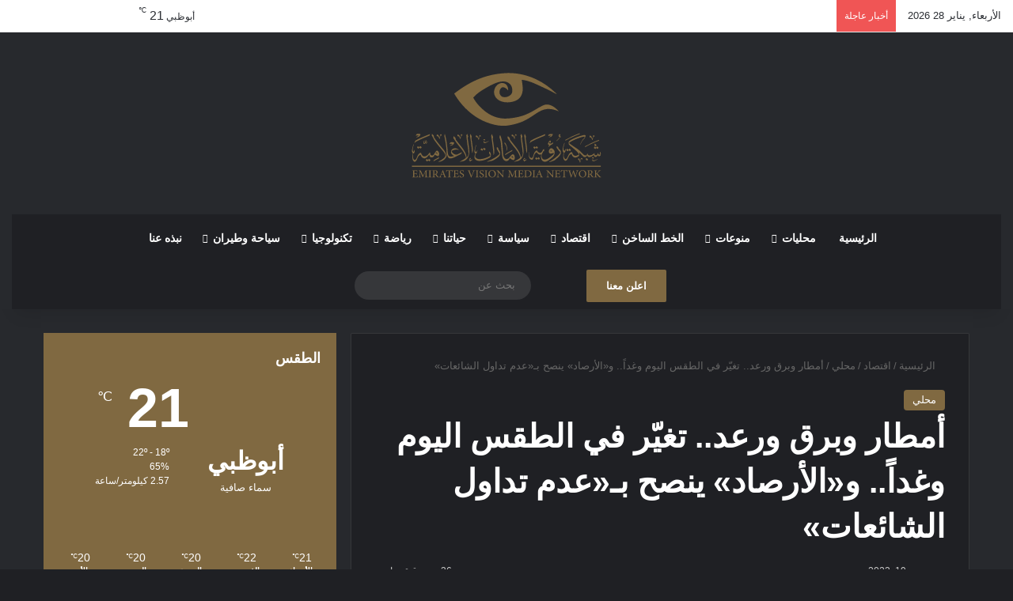

--- FILE ---
content_type: text/html; charset=UTF-8
request_url: https://evisionmn.net/2023/09/19/%D8%A3%D9%85%D8%B7%D8%A7%D8%B1-%D9%88%D8%A8%D8%B1%D9%82-%D9%88%D8%B1%D8%B9%D8%AF-%D8%AA%D8%BA%D9%8A%D9%91%D8%B1-%D9%81%D9%8A-%D8%A7%D9%84%D8%B7%D9%82%D8%B3-%D8%A7%D9%84%D9%8A%D9%88%D9%85-%D9%88/
body_size: 53361
content:
<!DOCTYPE html><html dir="rtl" lang="ar" class="dark-skin" data-skin="dark" prefix="og: http://ogp.me/ns#"><head><script data-no-optimize="1">var litespeed_docref=sessionStorage.getItem("litespeed_docref");litespeed_docref&&(Object.defineProperty(document,"referrer",{get:function(){return litespeed_docref}}),sessionStorage.removeItem("litespeed_docref"));</script> <meta charset="UTF-8"/><link rel="profile" href="//gmpg.org/xfn/11"/><style id="jetpack-boost-critical-css">@media all{:root{--brand-color:#0669ff;--bright-color:#FFF;--base-color:#2c2f34}html{-ms-touch-action:manipulation;touch-action:manipulation;-webkit-text-size-adjust:100%;-ms-text-size-adjust:100%}article,aside,figure,header,nav{display:block}a{background-color:transparent}strong{font-weight:inherit}strong{font-weight:600}sup{font-size:75%;line-height:0;position:relative;vertical-align:baseline}sup{top:-.5em}img{border-style:none}figure{margin:1em 0}button,input{font:inherit}button,input{overflow:visible}button,input{margin:0}button{text-transform:none}[type=submit],button{-webkit-appearance:button}*{padding:0;margin:0;list-style:none;border:0;outline:0;box-sizing:border-box}:after,:before{box-sizing:border-box}body{background:#f7f7f7;color:var(--base-color);font-family:-apple-system,BlinkMacSystemFont,"Segoe UI",Roboto,Oxygen,Oxygen-Sans,Ubuntu,Cantarell,"Helvetica Neue","Open Sans",Arial,sans-serif;font-size:13px;line-height:21px}.the-subtitle,h1,h3{line-height:1.4;font-weight:600}h1{font-size:41px;font-weight:700}h3{font-size:23px}.the-subtitle{font-size:17px}a{color:var(--base-color);text-decoration:none}img{max-width:100%;height:auto}p{line-height:1.7}.screen-reader-text{clip:rect(1px,1px,1px,1px);position:absolute!important;height:1px;width:1px;overflow:hidden}@media (max-width:768px){.hide_share_post_top .share-buttons-top{display:none!important}}.tie-icon:before,[class*=" tie-icon-"],[class^=tie-icon-]{font-family:tiefonticon!important;speak:never;font-style:normal;font-weight:400;font-variant:normal;text-transform:none;line-height:1;-webkit-font-smoothing:antialiased;-moz-osx-font-smoothing:grayscale;display:inline-block}body.tie-no-js .menu-sub-content,body.tie-no-js a.remove{display:none!important}body.tie-no-js .tie-icon:before,body.tie-no-js .weather-icon,body.tie-no-js [class*=" tie-icon-"],body.tie-no-js [class^=tie-icon-]{visibility:hidden!important}body.tie-no-js [class*=" tie-icon-"]:before,body.tie-no-js [class^=tie-icon-]:before{content:""}#autocomplete-suggestions,.tie-popup{display:none}.container{margin-right:auto;margin-left:auto;padding-left:15px;padding-right:15px}.container:after{content:"";display:table;clear:both}@media (min-width:768px){.container{width:100%}}@media (min-width:1200px){.container{max-width:1200px}}.tie-row{margin-left:-15px;margin-right:-15px}.tie-row:after{content:"";display:table;clear:both}.tie-col-md-4,.tie-col-md-8,.tie-col-xs-12{position:relative;min-height:1px;padding-left:15px;padding-right:15px}.tie-col-xs-12{float:left}.tie-col-xs-12{width:100%}@media (min-width:992px){.tie-col-md-4,.tie-col-md-8{float:left}.tie-col-md-4{width:33.33333%}.tie-col-md-8{width:66.66667%}}.tie-alignleft{float:left}.tie-alignright{float:right}.clearfix:after,.clearfix:before{content:" ";display:block;height:0;overflow:hidden}.clearfix:after{clear:both}#tie-wrapper,.tie-container{height:100%;min-height:650px}.tie-container{position:relative;overflow:hidden}#tie-wrapper{background:#fff;position:relative;z-index:108;height:100%;margin:0 auto}.container-wrapper{background:#fff;border:1px solid rgba(0,0,0,.1);border-radius:2px;padding:30px}#content{margin-top:30px}@media (max-width:991px){#content{margin-top:15px}}.site-content{-ms-word-wrap:break-word;word-wrap:break-word}.theme-header{background:#fff;position:relative;z-index:999}.theme-header:after{content:"";display:table;clear:both}.theme-header.has-shadow{box-shadow:rgba(0,0,0,.1) 0 25px 20px -20px}.is-stretch-header .container{max-width:100%}#menu-components-wrap{display:-webkit-flex;display:-ms-flexbox;display:flex;-webkit-justify-content:space-between;-ms-flex-pack:justify;justify-content:space-between;width:100%;-webkit-flex-wrap:wrap;-ms-flex-wrap:wrap;flex-wrap:wrap}.header-layout-2 #menu-components-wrap{-webkit-justify-content:center;-ms-flex-pack:center;justify-content:center}.logo-row{position:relative}#logo{margin-top:40px;margin-bottom:40px;display:block;float:left}#logo img{vertical-align:middle}#logo img[src*=".svg"]{width:100%!important}@-moz-document url-prefix(){#logo img[src*=".svg"]{height:100px}}#logo a{display:inline-block}#tie-logo-inverted{display:none}.header-layout-2 #logo{float:none;text-align:center}.header-layout-2 #logo img{margin-right:auto;margin-left:auto}.header-layout-2 .logo-container{width:100%;float:none}@media (max-width:991px){#theme-header.has-normal-width-logo #logo{margin:14px 0!important;text-align:left;line-height:1}#theme-header.has-normal-width-logo #logo img{width:auto;height:auto;max-width:190px}}@media (max-width:479px){#theme-header.has-normal-width-logo #logo img{max-width:160px;max-height:60px!important}}@media (max-width:991px){#theme-header.mobile-header-centered #logo{float:none;text-align:center}}.components{display:-webkit-flex;display:-ms-flexbox;display:flex;-webkit-align-items:center;-ms-flex-align:center;align-items:center;-webkit-justify-content:end;-ms-flex-pack:end;justify-content:end}.components>li{position:relative}.components>li.social-icons-item{margin:0}.components>li>a{display:block;position:relative;width:30px;text-align:center;font-size:16px;white-space:nowrap}.components .search-bar form{width:auto;background:rgba(255,255,255,.1);line-height:36px;border-radius:50px;position:relative}.components #search-input{border:0;width:100%;background:0 0;padding:0 35px 0 20px;border-radius:0;font-size:inherit}.components #search-submit{position:absolute;right:0;top:0;width:40px;line-height:inherit;color:#777;background:0 0;font-size:15px;padding:0;border:none}.weather-menu-item{display:-webkit-flex;display:-ms-flexbox;display:flex;-webkit-align-items:center;-ms-flex-align:center;align-items:center;padding-right:5px;overflow:hidden}.weather-menu-item .weather-wrap{padding:0;overflow:inherit;line-height:23px}.weather-menu-item .weather-forecast-day{display:block;float:left;width:auto;padding:0 5px;line-height:initial}.weather-menu-item .weather-forecast-day .weather-icon{font-size:26px;margin-bottom:0}.weather-menu-item .city-data{float:left;display:block;font-size:12px}.weather-menu-item .weather-current-temp{font-size:16px;font-weight:400}.weather-menu-item .weather-current-temp sup{font-size:9px;top:-2px}.components .tie-weather-widget{color:var(--base-color)}.components .icon-basecloud-bg:after{color:#fff}.custom-menu-button{padding-right:5px}.custom-menu-button .button{font-size:13px;display:inline-block;line-height:21px;width:auto}@media (max-width:991px){.logo-container{border-width:0;display:-webkit-flex;display:-ms-flexbox;display:flex;-webkit-flex-flow:row nowrap;-ms-flex-flow:row nowrap;flex-flow:row nowrap;-webkit-align-items:center;-ms-flex-align:center;align-items:center;-webkit-justify-content:space-between;-ms-flex-pack:justify;justify-content:space-between}}.mobile-header-components{display:none;z-index:10;height:30px;line-height:30px;-webkit-flex-wrap:nowrap;-ms-flex-wrap:nowrap;flex-wrap:nowrap;-webkit-flex:1 1 0%;-ms-flex:1 1 0%;flex:1 1 0%}.mobile-header-components .components{float:none;display:-webkit-flex!important;display:-ms-flexbox!important;display:flex!important;-webkit-justify-content:stretch;-ms-flex-pack:stretch;justify-content:stretch}.mobile-header-components .components li.custom-menu-link{display:inline-block;float:none}.mobile-header-components .components li.custom-menu-link>a{width:20px;padding-bottom:15px}.mobile-header-components [class^=tie-icon-]{font-size:18px;width:20px;height:20px;vertical-align:middle}.mobile-header-components .tie-mobile-menu-icon{font-size:20px}.mobile-header-components .nav-icon{display:inline-block;width:20px;height:2px;background-color:var(--base-color);position:relative;top:-4px}.mobile-header-components .nav-icon:after,.mobile-header-components .nav-icon:before{position:absolute;right:0;background-color:var(--base-color);content:"";display:block;width:100%;height:100%;-webkit-transform:translateZ(0);transform:translateZ(0);-webkit-backface-visibility:hidden;backface-visibility:hidden}.mobile-header-components .nav-icon:before{-webkit-transform:translateY(-7px);-ms-transform:translateY(-7px);transform:translateY(-7px)}.mobile-header-components .nav-icon:after{-webkit-transform:translateY(7px);-ms-transform:translateY(7px);transform:translateY(7px)}.dark-skin .mobile-header-components .nav-icon,.dark-skin .mobile-header-components .nav-icon:after,.dark-skin .mobile-header-components .nav-icon:before{background-color:#fff}#mobile-header-components-area_1 .components li.custom-menu-link>a{margin-right:15px}#mobile-header-components-area_2 .components{-webkit-flex-direction:row-reverse;-ms-flex-direction:row-reverse;flex-direction:row-reverse}#mobile-header-components-area_2 .components li.custom-menu-link>a{margin-left:15px}@media (max-width:991px){.logo-container:after,.logo-container:before{height:1px}#tie-body #mobile-container,.mobile-header-components{display:block}}.top-nav{background-color:#fff;position:relative;z-index:10;line-height:40px;border:1px solid rgba(0,0,0,.1);border-width:1px 0;color:var(--base-color);clear:both}.main-nav-below.top-nav-above .top-nav{border-top-width:0}.top-nav a:not(.button):not(:hover){color:var(--base-color)}.topbar-wrapper{display:-webkit-flex;display:-ms-flexbox;display:flex;min-height:40px}.top-nav .tie-alignleft,.top-nav .tie-alignright{-webkit-flex-grow:1;-ms-flex-positive:1;flex-grow:1;position:relative}.top-nav.has-breaking-news .tie-alignleft{-webkit-flex:1 0 100px;-ms-flex:1 0 100px;flex:1 0 100px}.top-nav.has-breaking-news .tie-alignright{-webkit-flex-grow:0;-ms-flex-positive:0;flex-grow:0;z-index:1}.topbar-today-date{float:left;padding-right:15px;-webkit-flex-shrink:0;-ms-flex-negative:0;flex-shrink:0}.top-nav-light #top-nav .weather-icon .icon-basecloud-bg,.top-nav-light #top-nav .weather-icon .icon-cloud,.top-nav-light #top-nav .weather-icon .icon-cloud-behind{color:#d3d3d3}@media (max-width:991px){.theme-header .components,.topbar-today-date{display:none}}.breaking{display:none}.main-nav-wrapper{position:relative;z-index:4}.main-nav{background-color:var(--main-nav-background);color:var(--main-nav-primary-color);position:relative;border:1px solid var(--main-nav-main-border-color);border-width:1px 0}.main-menu-wrapper{position:relative}@media (min-width:992px){.header-menu .menu{display:-webkit-flex;display:-ms-flexbox;display:flex}.header-menu .menu a{display:block;position:relative}.header-menu .menu>li>a{white-space:nowrap}.header-menu .menu .sub-menu a{padding:8px 10px}.header-menu .menu ul:not(.sub-menu-columns):not(.sub-menu-columns-item):not(.sub-list):not(.mega-cat-sub-categories):not(.slider-arrow-nav){box-shadow:0 2px 5px rgba(0,0,0,.1)}.header-menu .menu ul li{position:relative}.header-menu .menu ul a{border-width:0 0 1px}.header-menu .menu ul ul{top:0;left:100%}#main-nav{z-index:9;line-height:60px}.main-menu .menu>li>a{padding:0 14px;font-size:14px;font-weight:700}.main-menu .menu>li>.menu-sub-content{border-top:2px solid var(--main-nav-primary-color)}.main-menu .menu ul{line-height:20px;z-index:1}.main-menu .menu-sub-content{background:var(--main-nav-background);display:none;padding:15px;width:230px;position:absolute;box-shadow:0 3px 4px rgba(0,0,0,.2)}.main-menu .menu-sub-content a{width:200px}nav.main-nav.menu-style-default .menu>li.tie-current-menu{border-bottom:5px solid var(--main-nav-primary-color);margin-bottom:-5px}nav.main-nav.menu-style-default .menu>li.tie-current-menu>a:after{content:"";width:20px;height:2px;position:absolute;margin-top:17px;left:50%;top:50%;bottom:auto;right:auto;-webkit-transform:translateX(-50%) translateY(-50%);-ms-transform:translateX(-50%) translateY(-50%);transform:translateX(-50%) translateY(-50%);background:#2c2f34}nav.main-nav.menu-style-solid-bg .menu>li.tie-current-menu>a{background-color:var(--main-nav-primary-color);color:var(--main-nav-contrast-primary-color)}.main-nav .components li a,.main-nav .menu a{color:var(--main-nav-text-color)}.main-nav-dark{--main-nav-background:#1f2024;--main-nav-primary-color:var(--brand-color);--main-nav-contrast-primary-color:var(--bright-color);--main-nav-text-color:#FFFFFF;--main-nav-main-border-color:rgba(255,255,255,0.07)}.main-nav-dark .main-nav{border-width:0}}@media (min-width:992px){.mega-menu>a:before,header .menu-item-has-children>a:before{content:"";position:absolute;right:10px;top:50%;bottom:auto;-webkit-transform:translateY(-50%);-ms-transform:translateY(-50%);transform:translateY(-50%);font-family:tiefonticon!important;font-style:normal;font-weight:400;font-variant:normal;text-transform:none;content:"";font-size:11px;line-height:1}.mega-menu .menu-item-has-children>a:before,header .menu-item-has-children .menu-item-has-children>a:before{content:"";font-size:15px}.menu .mega-menu:not(.is-icon-only)>a,.menu>.menu-item-has-children:not(.is-icon-only)>a{padding-right:25px}}@media (min-width:992px){.main-nav-boxed .main-nav{border-width:0}.main-nav-boxed .main-menu-wrapper{float:left;width:100%;background-color:var(--main-nav-background);padding-right:15px}.dark-skin .main-nav-below.top-nav-above #main-nav{border-width:0}}.main-nav-boxed .main-nav:not(.fixed-nav){background:0 0!important}@media only screen and (min-width:992px) and (max-width:1100px){.main-nav .menu>li:not(.is-icon-only)>a{padding-left:7px;padding-right:7px}.main-nav .menu>li:not(.is-icon-only)>a:before{display:none}}@media (max-width:991px){#sticky-logo{display:none}}#main-nav:not(.fixed-nav) #sticky-logo,#main-nav:not(.fixed-nav) .flex-placeholder{display:none}@media (min-width:992px){#sticky-logo{overflow:hidden;float:left;vertical-align:middle}#sticky-logo a{line-height:1;display:inline-block}#sticky-logo img{position:relative;vertical-align:middle;padding:8px 10px;top:-1px;max-height:50px}.theme-header #sticky-logo img{opacity:0;visibility:hidden;width:0!important;-webkit-transform:translateY(75%);-ms-transform:translateY(75%);transform:translateY(75%)}.theme-header:not(.header-layout-1) #main-nav:not(.fixed-nav) #sticky-logo img{margin-left:-20px}}@media (max-width:991px){#tie-wrapper header#theme-header{box-shadow:none;background:0 0!important}.logo-container{border-width:0;box-shadow:0 3px 7px 0 rgba(0,0,0,.1)}.logo-container{background-color:#fff}.dark-skin .logo-container{background-color:#1f2024}.header-layout-2 .main-nav-wrapper{display:none}.main-menu-wrapper .main-menu-wrap{width:100%}}}@media all{.main-nav-dark .main-nav input{color:#ccc}@media (max-width:767px){.magazine1:not(.has-builder):not(.error404) .main-content,.magazine1:not(.has-builder):not(.error404) .sidebar{padding-left:0;padding-right:0}}input{border:1px solid rgba(0,0,0,.1);color:var(--base-color);font-size:13px;outline:0;padding:10px 12px;line-height:23px;border-radius:2px;max-width:100%;background-color:transparent}input:not([type=checkbox]):not([type=radio]){-webkit-appearance:none;-moz-appearance:none;appearance:none;outline:0}@media (max-width:767px){input:not([type=submit]){font-size:16px!important}}.button,[type=submit]{width:auto;position:relative;background-color:var(--tie-buttons-color,var(--brand-color));color:var(--tie-buttons-text,var(--bright-color));border-radius:var(--tie-buttons-radius,2px);border:var(--tie-buttons-border-width,0) solid var(--tie-buttons-border-color,var(--brand-color));padding:10px 25px;margin:0;font-weight:600;font-size:14px;display:inline-block;text-align:center;line-height:21px;text-decoration:none;vertical-align:middle;-webkit-appearance:none;-moz-appearance:none;appearance:none}@media (min-width:992px){.sidebar-left .main-content{float:right;padding-left:5px}.sidebar-left .sidebar{float:left}.sidebar-left.magazine1 .main-content{padding-left:3px}}.post-thumb{position:relative;height:100%;display:block;-webkit-backface-visibility:hidden;backface-visibility:hidden;-webkit-transform:rotate(0);-ms-transform:rotate(0);transform:rotate(0)}.post-thumb img{width:100%;display:block}.post-thumb .post-cat-wrap{position:absolute;bottom:10px;margin:0;right:10px}.post-meta{margin:10px 0 8px;font-size:12px;overflow:hidden}.post-meta{color:#666}.post-meta .meta-item{margin-right:8px;display:inline-block}.post-meta .meta-item.tie-icon:before{padding-right:3px}.post-meta .meta-item.date:before{content:""}.post-meta .tie-alignright .meta-item:last-child{margin:0!important}@media (max-width:767px){.entry-header .post-meta>div,.entry-header .post-meta>span,.main-content .post-meta>div,.main-content .post-meta>span{float:left}}.post-cat-wrap{position:relative;z-index:3;margin-bottom:5px;font-weight:400;font-family:inherit!important;line-height:0;display:block}.post-cat{display:inline-block;background:var(--brand-color);color:var(--bright-color);padding:0 11px;font-size:13px;line-height:2em;margin-right:4px;position:relative;white-space:nowrap;word-wrap:normal;letter-spacing:0;border-radius:4px}.post-cat:first-child:last-child{margin:0}#breadcrumb{margin:50px 0 0}#breadcrumb,#breadcrumb a:not(:hover){color:#666}#breadcrumb .delimiter{margin:0 3px;font-style:normal}.entry-header-outer #breadcrumb{margin:0 0 20px;padding:0}@media (max-width:767px){.single-post #breadcrumb .current,.single-post #breadcrumb em:last-of-type{display:none}}.social-icons-item{float:right;margin-left:6px;position:relative}.social-icons-item .social-link span{color:var(--base-color);line-height:unset}.social-icons-widget .social-icons-item .social-link{width:24px;height:24px;line-height:24px;padding:0;display:block;text-align:center;border-radius:2px}.top-nav .components>li.social-icons-item .social-link:not(:hover) span{color:var(--base-color)}.social-icons-item .twitter-social-icon{background-color:#000!important}.social-icons-item .twitter-social-icon span{color:#000}.social-icons-item .instagram-social-icon{background-color:#c13584!important}.social-icons-item .instagram-social-icon span{color:#c13584}.social-icons-item .youtube-social-icon{background-color:#ef4e41!important}.social-icons-item .youtube-social-icon span{color:#ef4e41}.social-icons-item .rss-social-icon{background-color:#faa33d!important}.social-icons-item .rss-social-icon span{color:#faa33d}.social-icons-item .telegram-social-icon{background-color:#08c!important}.social-icons-item .telegram-social-icon span{color:#08c}ul:not(.solid-social-icons) .social-icons-item a:not(:hover){background-color:transparent!important}.solid-social-icons .social-link{background-color:var(--base-color)}.dark-skin .solid-social-icons .social-link{background-color:#27292d;border-color:#27292d}.solid-social-icons .social-link span{color:#fff!important}.entry-header{padding:30px 30px 0;margin-bottom:20px}@media (max-width:991px){.entry-header{padding:20px 20px 0}}.entry{line-height:26px;font-size:15px}.entry p{margin-bottom:25px;line-height:26px}.entry p:last-child{margin:0}@media (max-width:767px){.container-wrapper,.entry-content{padding:20px 15px}}.no-small-thumbs.post-widget-body{padding-left:0!important}.tabs{max-height:75px;width:100%;padding:0;border:1px solid rgba(0,0,0,.1);border-width:0 0 1px;display:-webkit-flex;display:-ms-flexbox;display:flex;-webkit-flex-flow:row wrap;-ms-flex-flow:row wrap;flex-flow:row wrap}.tabs li{display:inline-block;position:relative;padding:0!important}.tabs a{background:rgba(0,0,0,.02);display:block;text-align:center;border:1px solid rgba(0,0,0,.1);border-width:0 1px 1px 0;font-size:15px}.tabs a:not(:hover){color:var(--base-color)}.dark-skin .tabs a:not(:hover){color:#ccc}.tabs>li>a{line-height:65px;padding:0 15px;border-bottom-color:transparent}.tab-content{padding:30px;display:none}.tab-content{position:relative}@media (max-width:767px){.tab-content{padding:20px}}.tab-content-elements li{opacity:0}.tab-content:not(.is-not-active):first-of-type{display:block}.tab-content:not(.is-not-active):first-of-type .tab-content-elements li{opacity:1}.tabs-container-wrapper{padding:0!important}.normal-side .tabs{display:-webkit-flex;display:-ms-flexbox;display:flex}.normal-side .tabs li{-webkit-flex-grow:1;-ms-flex-positive:1;flex-grow:1}.normal-side .tabs a{overflow:hidden;text-overflow:ellipsis;white-space:nowrap;padding:0 10px!important}.normal-side .tabs li:last-child a{border-right-width:0}.dark-skin .normal-side .tabs{border-color:#2c3033}.dark-skin .normal-side .tabs a{background:rgba(0,0,0,.1);border-color:transparent rgba(255,255,255,.1)}@media (max-width:320px){.normal-side .tabs{max-height:none;border-bottom:0}.normal-side .tabs li{display:block;width:100%;float:none}.normal-side .tabs a{border-bottom-color:rgba(0,0,0,.1);border-width:0 0 1px}.dark-skin .normal-side .tabs a{border-bottom-color:rgba(255,255,255,.1)}}.block-head-1 .the-global-title{position:relative;font-size:17px;padding:0 0 15px;border-bottom:2px solid rgba(0,0,0,.1);margin-bottom:20px}.block-head-1 .the-global-title:after{content:"";background:#2c2f34;width:40px;height:2px;position:absolute;bottom:-2px;left:0}.dark-skin .block-head-1 .the-global-title:after{background:#fff}.block-head-1 .the-global-title:before{content:"";width:0;height:0;position:absolute;bottom:-5px;left:0;border-left:0;border-right:5px solid transparent;border-top:5px solid #2c2f34}.dark-skin .block-head-1 .the-global-title:before{border-top-color:#fff}.dark-skin .block-head-1 .the-global-title:after{background:#fff}.dark-skin .block-head-1 .the-global-title{color:#fff;border-bottom-color:rgba(255,255,255,.1)}.side-aside{position:fixed;top:0;z-index:111;visibility:hidden;width:350px;max-width:100%;height:100%;background:#fff;background-repeat:no-repeat;background-position:center top;background-size:cover;overflow-y:auto}@media (min-width:992px){.side-aside{right:0;-webkit-transform:translate(350px,0);-ms-transform:translate(350px,0);transform:translate(350px,0)}.side-aside:not(.slide-sidebar-desktop){display:none}}.site-footer .widget-title-icon{display:none}.dark-skin,.dark-skin body{background-color:var(--tie-dark-skin-bg-main,#1f2024);color:#fff}.dark-skin .change-skin-icon:before{content:""}.dark-skin input:not([type=submit]){color:#ccc}.dark-skin .entry h1,.dark-skin a:not(:hover){color:#fff}.dark-skin #autocomplete-suggestions,.dark-skin .post-meta{color:#ccc!important}.dark-skin input:not([type=submit]){border-color:rgba(255,255,255,.1)}.dark-skin #theme-header,.dark-skin #tie-wrapper{background-color:var(--tie-dark-skin-bg,#27292d)}.dark-skin .container-wrapper{background-color:var(--tie-dark-skin-bg-main,#1f2024);border-color:rgba(255,255,255,.1)}.dark-skin .widget a:not(:hover),.dark-skin .widget-title,.dark-skin .widget-title a:not(:hover){color:#fff}.dark-skin .widget-title-icon{color:#ccc}@media (max-width:991px){.dark-skin .post-has-toggle #the-post .entry:not(.is-expanded):before{background-image:linear-gradient(to bottom,rgba(31,32,36,.15) 50%,var(--tie-dark-skin-bg-main,#1f2024) 100%)}}.dark-skin .entry-header .entry-title{color:#fff}.dark-skin #check-also-box{border-color:rgba(255,255,255,.1);background-color:var(--tie-dark-skin-bg-main,#1f2024)}}@media all{.sidebar .container-wrapper,.sidebar .tie-weather-widget{margin-bottom:30px}@media (max-width:991px){.sidebar .container-wrapper,.sidebar .tie-weather-widget{margin-bottom:15px}}@media (max-width:991px){.has-sidebar .sidebar{margin-top:15px}}.widget-title{position:relative}.widget-title .the-subtitle{font-size:15px;min-height:15px}.widget-title-icon{position:absolute;right:0;top:1px;color:#b9bec3;font-size:15px}.widget-title-icon:before{content:""}.post-widget-body{padding-left:125px}.post-widget-body .post-title{font-size:14px;line-height:1.4;margin-bottom:5px}.post-widget-thumbnail{float:left;margin-right:15px;position:relative}.post-widget-thumbnail img.tie-small-image{width:110px}.widget li{padding:6px 0}.widget li:first-child{padding-top:0}.widget li:last-child{padding-bottom:0;border-bottom:0}.widget li:after{clear:both;display:table;content:""}.widget .post-meta{margin:2px 0 0;font-size:11px;line-height:17px}.posts-list .widget-title-icon:before{content:""}.posts-list-big-first .posts-list-items li:first-child{padding-bottom:20px}.posts-list-big-first li:first-child .post-widget-thumbnail{width:100%;margin-right:0;margin-bottom:10px}.posts-list-big-first li:first-child .post-widget-thumbnail a{min-height:40px}.posts-list-big-first li:first-child .post-widget-body{padding-left:0}.posts-list-big-first li:first-child .post-title{font-size:18px}@media (max-width:991px){.posts-list-big-first .posts-list-items{overflow:hidden}.posts-list-big-first li{width:48%;float:left}.posts-list-big-first li:nth-child(odd){clear:both}}@media (max-width:670px){.posts-list-big-first li{width:100%}}.recent-comments-widget .widget-title-icon:before{content:""}li.widget-post-list{padding:7px 0;position:relative}.weather-wrap{clear:both;overflow:hidden;text-align:center;padding:15px 0 20px;line-height:1}.weather-icon{position:relative;margin:0 auto .1em;font-size:75px;width:1em;height:.9em}.weather-icon-and-city{display:inline-block;padding:0 10px}.weather-icon-and-city .icon-cloud:after,.weather-icon-and-city .icon-cloud:before{top:0}.weather-current-temp{font-size:70px;font-weight:700}.weather-current-temp sup{font-size:17px;vertical-align:super;font-weight:400}.small-weather-icons .icon-sun-animi:after{right:-.35em}.small-weather-icons .icon-cloud-behind:after{left:-.4em}.small-weather-icons .icon-moon-animi:before{right:-.4em;top:.1em}.icon-moon-animi:before{content:"";position:absolute;right:-.3em;font-size:.35em;top:.2em}.icon-sun:after{content:"";position:absolute;color:orange;font-size:.9em;left:0;right:0}.icon-sun-animi:after{content:"";position:absolute;color:orange;right:-.3em;top:.07em;font-size:.4em}.icon-basecloud-bg:after,.icon-cloud:after{content:"";font-size:.86em;position:absolute;left:0;right:0;z-index:2}.icon-basecloud-bg:after{content:"";z-index:1}.icon-cloud-behind:after{font-size:.48em;content:"";position:absolute;left:-.2em;top:.4em;z-index:1;opacity:.6}.latest-tweets-widget .widget-title-icon:before{content:""}.social-icons-widget ul{margin:0-3px}.social-icons-widget .social-icons-item{float:left;margin:3px;border-bottom:0;padding:0}.social-icons-widget .social-icons-item .social-link{width:40px;height:40px;line-height:40px;font-size:18px}@media (max-width:479px){.social-icons-widget .social-icons-item{float:none;display:inline-block}}.tie-weather-widget.widget{background:var(--brand-color);color:var(--bright-color);border-width:0;padding:0;position:relative;overflow:hidden}.tie-weather-widget.widget .icon-basecloud-bg:after{color:var(--brand-color)}.tie-weather-widget .widget-title{border-bottom:0!important;background-color:transparent;margin-bottom:0;padding:20px 20px 0}.tie-weather-widget .widget-title:after,.tie-weather-widget .widget-title:before{display:none}.tie-weather-widget .widget-title .the-subtitle{font-size:18px;color:var(--bright-color);margin:0;padding:0}.tie-weather-widget .widget-title .the-subtitle .widget-title-icon,.tie-weather-widget .widget-title .the-subtitle:after,.tie-weather-widget .widget-title .the-subtitle:before{display:none}.tie-weather-widget .widget-title span{font-weight:400;font-size:14px}.tie-weather-widget [class^=icon-]:after,.tie-weather-widget [class^=icon-]:before{font-family:tiefonticon}.tie-weather-user-location{position:absolute;font-size:22px;display:block;top:10px;right:10px}.tie-weather-user-location.has-title{top:20px;right:20px}.tie-weather-user-location .tie-icon-gps:not(:hover){opacity:.5}.weather-name{font-size:32px;padding-top:5px;font-weight:700;white-space:nowrap}.weather-todays-stats{display:inline-block;padding:0 10px;vertical-align:top}.weather-more-todays-stats{text-align:left;line-height:1.6;font-size:90%;padding-top:12px;padding-left:10px}.weather-more-todays-stats [class^=tie-icon-]:before{width:15px;display:inline-block;text-align:center}.weather-desc{margin-top:5px}.weather-forecast{clear:both;padding:20px 10px;overflow:hidden;margin:20px 0-20px}.weather-forecast-day{position:relative;width:1%;display:table-cell;text-align:center}.weather-forecast-day .weather-icon{font-size:35px}.weather-forecast-day .weather-icon .icon-basecloud-bg:after,.weather-forecast-day .weather-icon .icon-cloud:after{font-size:inherit;line-height:1.05}.weather-forecast-day-abbr{font-weight:700;font-size:.8em;margin-top:3px;line-height:1.4}.weather-forecast-day-temp{font-size:14px}.weather-forecast-day-temp sup{font-size:8px;padding-left:2px}}@media all{@media (min-width:992px){.mega-menu .mega-menu-block{left:0;width:100%;padding:30px}.mega-menu .mega-menu-block a{width:auto}.main-menu .mega-ajax-content{min-height:200px;position:relative}.main-menu .mega-recent-featured .mega-ajax-content{min-height:325px}.main-menu .mega-recent-featured>.menu-sub-content{overflow:hidden}.main-menu .mega-recent-featured .mega-menu-content{float:right;position:relative;min-height:30px;width:100%}.main-menu .mega-recent-featured.menu-item-has-children .mega-menu-content{width:75%}.main-menu ul.mega-recent-featured-list{width:25%;padding-right:30px;float:left;position:relative;box-shadow:none}.main-menu .mega-recent-featured-list li{width:100%;z-index:2}.main-menu .mega-recent-featured-list a{display:block;padding:10px 0}.main-menu .mega-recent-featured-list:after{content:"";width:1500px;height:1500px;background:rgba(0,0,0,.03);position:absolute;z-index:1;right:0;top:-100px}}@media (min-width:992px){.theme-header .logo-row>div{height:auto!important}}.breaking{float:left;width:100%;display:block!important}.breaking-title{padding:0 10px;display:block;float:left;color:#fff;font-size:12px;position:relative}.breaking-title span{position:relative;z-index:1}.breaking-title span.breaking-icon{display:none}@media (max-width:600px){.breaking-title span.breaking-icon{display:inline-block}.breaking-title .breaking-title-text{display:none}}.breaking-title:before{content:"";background:#f05555;width:100%;height:100%;position:absolute;left:0;top:0;z-index:0}.breaking-news{display:none}#mobile-container{display:none;padding:10px 30px 30px}#mobile-menu{margin-bottom:20px;position:relative;padding-top:15px}#mobile-social-icons{margin-bottom:15px}#mobile-social-icons ul{text-align:center;overflow:hidden}#mobile-social-icons ul .social-icons-item{float:none;display:inline-block}#mobile-social-icons .social-icons-item{margin:0}#mobile-social-icons .social-icons-item .social-link{background:0 0;border:none}#tie-wrapper:after{position:absolute;z-index:1000;top:-10%;left:-50%;width:0;height:0;background:rgba(0,0,0,.2);content:"";opacity:0}.dark-skin .side-aside{background:#0e0f11}@media (max-width:991px){.side-aside.appear-from-left{left:0;-webkit-transform:translate(-100%,0);-ms-transform:translate(-100%,0);transform:translate(-100%,0)}.side-aside.is-fullwidth{width:100%}}.is-desktop .side-aside .has-custom-scroll{padding:50px 0 0}.side-aside:after{position:absolute;top:0;left:0;width:100%;height:100%;background:rgba(0,0,0,.2);content:"";opacity:1}a.remove{position:absolute;top:0;right:0;display:block;speak:never;-webkit-font-smoothing:antialiased;-moz-osx-font-smoothing:grayscale;width:20px;height:20px;display:block;line-height:20px;text-align:center;font-size:15px}a.remove:before{content:"";font-family:tiefonticon;color:#e74c3c}a.remove.big-btn{width:25px;height:25px;line-height:25px;font-size:22px}a.remove.light-btn:not(:hover):before{color:#fff}.side-aside a.remove{z-index:1;top:15px;left:50%;right:auto;-webkit-transform:translateX(-50%);-ms-transform:translateX(-50%);transform:translateX(-50%)}.side-aside a.remove:not(:hover):before{color:#111}.side-aside.dark-skin a.remove:not(:hover):before{color:#fff}.tie-popup a.remove{-webkit-transform:scale(.2);-ms-transform:scale(.2);transform:scale(.2);opacity:0;top:15px;right:15px;z-index:1}.theiaStickySidebar:after{content:"";display:table;clear:both}.has-custom-scroll,.side-aside{overflow-x:hidden;scrollbar-width:thin}.has-custom-scroll::-webkit-scrollbar,.side-aside::-webkit-scrollbar{width:5px}.tie-popup{position:fixed;z-index:99999;left:0;top:0;height:100%;width:100%;background-color:rgba(0,0,0,.5);display:none;-webkit-perspective:600px;perspective:600px}.pop-up-live-search{will-change:transform,opacity;-webkit-transform:scale(.7);-ms-transform:scale(.7);transform:scale(.7);opacity:0}.tie-popup-search-wrap::-webkit-input-placeholder{color:#fff}.tie-popup-search-wrap::-moz-placeholder{color:#fff}.tie-popup-search-wrap:-moz-placeholder{color:#fff}.tie-popup-search-wrap:-ms-input-placeholder{color:#fff}.tie-popup-search-wrap form{position:relative;height:80px;margin-bottom:20px}.popup-search-wrap-inner{position:relative;padding:80px 15px 0;margin:0 auto;max-width:800px}input.tie-popup-search-input{width:100%;height:80px;line-height:80px;background:rgba(0,0,0,.7)!important;font-weight:500;font-size:22px;border:0;padding-right:80px;padding-left:30px;color:#fff;border-radius:5px}button.tie-popup-search-submit{font-size:28px;color:#666;position:absolute;right:5px;top:15px;background:0 0!important}#tie-popup-search-mobile .popup-search-wrap-inner{padding-top:50px}#tie-popup-search-mobile input.tie-popup-search-input{height:50px;line-height:1;padding-left:20px;padding-right:50px}#tie-popup-search-mobile button.tie-popup-search-submit{font-size:16px;top:9px;right:0}#autocomplete-suggestions{overflow:auto;padding:20px;color:#eee;position:absolute;display:none;width:370px;z-index:9999;margin-top:15px}@font-face{font-display:swap;font-family:tiefonticon;font-weight:400;font-style:normal;font-display:block}.tie-icon-line:before{content:""}.tie-icon-messenger:before{content:""}.tie-icon-facebook:before{content:""}.tie-icon-gps:before{content:""}.tie-icon-search:before{content:""}.tie-icon-home:before{content:""}.tie-icon-bookmark:before{content:""}.tie-icon-print:before{content:""}.tie-icon-random:before{content:""}.tie-icon-phone:before{content:""}.tie-icon-twitter:before{content:""}.tie-icon-feed:before{content:""}.tie-icon-envelope:before{content:""}.tie-icon-linkedin:before{content:""}.tie-icon-bolt:before{content:""}.tie-icon-angle-down:before{content:""}.tie-icon-youtube:before{content:""}.tie-icon-instagram:before{content:""}.tie-icon-skype:before{content:""}.tie-icon-paper-plane:before{content:""}.tie-icon-share:before{content:""}.tie-icon-whatsapp:before{content:""}.tie-icon-wind:before{content:""}.tie-icon-thermometer-half:before{content:""}.tie-icon-fire:before{content:""}.tie-icon-raindrop:before{content:""}.tie-icon-moon:before{content:""}}@media all{.post-content.container-wrapper{padding:0}.entry-header{font-size:45px;line-height:1.2}@media (max-width:767px){.entry-header{font-size:28px}}.entry-header .entry-title{margin-bottom:15px}@media (max-width:767px){.entry-header .entry-title{font-size:28px}}.entry-header .post-cat{margin-bottom:6px}.entry-header .post-meta{overflow:inherit;font-size:12px;margin-top:5px;margin-bottom:0;line-height:24px}.entry-header .post-meta .meta-item{margin-right:12px}.entry-header .post-meta{color:#333}.dark-skin .entry-header .post-meta{color:#aaa}.entry-header .post-meta .tie-alignright{display:inline}@media (max-width:767px){.entry-header .post-meta{margin-bottom:-8px}.entry-header .post-meta .tie-alignright{float:none}.entry-header .post-meta .meta-item,.entry-header .post-meta .tie-alignright .meta-item:last-child{margin-bottom:8px!important}.entry-header .post-meta>div,.entry-header .post-meta>span{float:initial!important}}.post-layout-1 div.entry-content{padding-top:0}.post-layout-1 .entry-header-outer{padding:30px 30px 20px}@media (max-width:767px){.post-layout-1 .entry-header-outer{padding:20px}}.post-layout-1 .entry-header{padding:0;margin:0}.featured-area{position:relative;margin-bottom:30px;line-height:1}@media (max-width:767px){.featured-area{margin-bottom:20px}}.featured-area img{width:100%}.single-featured-image{position:relative;margin:0;line-height:0}.entry-content{padding:0 30px 30px}@media (max-width:767px){.entry-content{padding-right:15px;padding-left:15px}}.entry h1{margin:0 0 .5em}@media (max-width:767px){.single .entry-content{padding-top:15px}}.share-buttons{padding:18px 28px;line-height:0}@media (max-width:767px){.share-buttons{padding:15px}}@media (min-width:768px){.share-buttons-top{padding-bottom:0}}.entry-header-outer+.share-buttons-top{padding-top:0}.post-layout-1 .share-buttons-top{padding-bottom:18px}@media (min-width:768px){.share-buttons-top~.entry-content{padding-top:20px}}.dark-skin .share-links a,.share-links a{color:#fff}.share-links{overflow:hidden;position:relative}.share-links .share-btn-icon{font-size:15px}.share-links a{display:inline-block;margin:2px;height:40px;overflow:hidden;position:relative;border-radius:2px;width:40px}.share-links a,.share-links a:before{background-color:#444}.share-links a .share-btn-icon{width:40px;height:40px;float:left;display:block;text-align:center;line-height:40px}.share-title{padding-right:15px;display:inline-block;float:left;line-height:40px;font-size:12px;margin:2px 0}.share-title .tie-icon-share{margin-right:5px;font-size:14px}.share-links a.facebook-share-btn,.share-links a.facebook-share-btn:before{background:#4080ff}.share-links a.twitter-share-btn,.share-links a.twitter-share-btn:before{background:#000}.share-links a.linkedin-share-btn,.share-links a.linkedin-share-btn:before{background:#238cc8}.share-links a.skype-share-btn,.share-links a.skype-share-btn:before{background:#00aff0}.share-links a.whatsapp-share-btn,.share-links a.whatsapp-share-btn:before{background:#43d854}.share-links a.line-share-btn,.share-links a.line-share-btn:before{background:#00c300}.share-links a.line-share-btn .tie-icon-line:before{margin:0-1px}.share-links a.telegram-share-btn,.share-links a.telegram-share-btn:before{background:#08c}.share-links a.messenger-share-btn,.share-links a.messenger-share-btn:before{background:#0078ff}.share-links a.viber-share-btn,.share-links a.viber-share-btn:before{background:#773ead}.share-links a.email-share-btn,.share-links a.email-share-btn:before{background:#333}@media (max-width:479px){.share-title{display:none}}@media (min-width:768px){a.line-share-btn,a.telegram-share-btn,a.viber-share-btn,a.whatsapp-share-btn{display:none!important}}@media (min-width:768px){a.messenger-mob-share-btn{display:none!important}}@media (max-width:767px){a.messenger-desktop-share-btn{display:none!important}}#related-posts .related-item{position:relative;float:left;width:33.333%;padding:0 15px;margin-bottom:20px}@media (max-width:767px){#related-posts .related-item{padding:0 8px}}#related-posts .related-item .post-thumb{margin-bottom:10px}#related-posts .related-item .post-title{font-size:14px;line-height:19px}#related-posts .related-item .post-meta{margin:4px 0 0}.has-sidebar .site-content #related-posts .related-item:nth-child(3n+1){clear:both}@media (max-width:767px){#related-posts .related-item{width:50%!important;clear:none!important}}#related-posts.has-extra-post .related-item:last-child{clear:none!important;display:none}@media only screen and (min-width:320px) and (max-width:767px){#related-posts.has-extra-post .related-item:last-child{display:block}}#reading-position-indicator{display:block;height:5px;position:fixed;bottom:0;left:0;background:var(--brand-color);box-shadow:0 0 10px rgba(0,136,255,.7);width:0;z-index:9999;max-width:100%}#check-also-box{position:fixed;background-color:#fff;z-index:999;bottom:15px;right:-1px;-webkit-transform:translatex(100%);-ms-transform:translatex(100%);transform:translatex(100%);width:340px;padding:30px;border:1px solid rgba(0,0,0,.1);border-radius:2px;border-top-right-radius:0;border-bottom-right-radius:0}#check-also-box.check-also-left{right:auto;left:-1px;-webkit-transform:translatex(-100%);-ms-transform:translatex(-100%);transform:translatex(-100%)}#check-also-box .has-first-big-post .post-widget-body{clear:both}#check-also-box .posts-list-big-first li{padding-bottom:0}#check-also-box .posts-list-big-first li .post-title{font-size:18px;line-height:1.3em}@media (max-width:991px){#check-also-box{display:none}}.toggle-post-content{display:none}@media (max-width:991px){.post-has-toggle #the-post .entry{max-height:400px;overflow:hidden;position:relative}.post-has-toggle #the-post .entry:not(.is-expanded):before{content:"";position:absolute;width:100%;height:100%;bottom:0;z-index:1;left:0;background-image:linear-gradient(to bottom,rgba(255,255,255,0) 50%,#fff 100%)}.toggle-post-content{display:block}.toggle-post-content #toggle-post-button{display:block;padding:5px;-webkit-font-smoothing:antialiased;-moz-osx-font-smoothing:grayscale;font-size:14px;font-weight:600;text-align:center;padding:10px 0;margin:0 30px 30px}}@media (max-width:767px){.toggle-post-content #toggle-post-button{margin:0 20px 30px}}#post-extra-info{display:none}}@media all{html{direction:rtl}.tie-col-xs-12{float:right}@media (min-width:992px){.tie-col-md-4,.tie-col-md-8{float:right}}.tie-alignleft{float:right}.tie-alignright{float:left}.post-cat{margin-right:0;margin-left:4px}.post-meta .meta-item{margin-left:8px;margin-right:0}.post-meta .tie-icon:before{padding-left:3px;padding-right:0!important}@media (max-width:767px){.entry-header .post-meta>div,.entry-header .post-meta>span,.main-content .post-meta>div,.main-content .post-meta>span{float:right}}.tie-popup-search-wrap input[type=text]{padding-right:20px;padding-left:80px}button.tie-popup-search-submit{left:25px;right:auto}a.remove{left:0;right:auto}.tie-popup a.remove{left:15px;right:auto}#tie-popup-search-mobile button.tie-popup-search-submit{right:auto;left:0}#tie-popup-search-mobile input.tie-popup-search-input{padding-right:20px;padding-left:50px}#logo{float:right}@media (min-width:992px){.mega-menu>a:before,header .menu-item-has-children>a:before{left:12px;right:auto}.main-menu .menu-sub-content .menu-item-has-children>a:before{left:5px;right:auto;content:""}#theme-header .main-menu li.mega-menu:not(.is-icon-only)>a,#theme-header .menu>li.menu-item-has-children:not(.is-icon-only)>a{padding-left:25px;padding-right:15px}#sticky-logo,.header-menu .menu li,.main-menu,.weather-menu-item .weather-forecast-day{float:right}.header-menu .menu ul ul{right:100%;left:auto}.components,.components>li{float:left}.main-menu .mega-recent-featured .mega-menu-content{float:left}.main-menu ul.mega-recent-featured-list{float:right;padding-right:0;padding-left:30px}.main-menu ul.mega-recent-featured-list:after{left:0;right:auto}.components .search-bar{margin-right:10px;margin-left:0}.components #search-input{padding:0 20px 0 35px}.components #search-submit{left:0;right:auto}.main-nav-boxed .components li:first-child.weather-menu-item{padding-left:10px;padding-right:0}.weather-menu-item{padding-left:5px;padding-right:0}.topbar-today-date{padding:0 0 0 15px}}.breaking-title{float:right}@media (max-width:991px){#theme-header.has-normal-width-logo #logo{text-align:right}.mobile-header-components{left:15px;right:auto}}#mobile-header-components-area_1 .components{-webkit-flex-direction:row-reverse;-ms-flex-direction:row-reverse;flex-direction:row-reverse}#mobile-header-components-area_2 .components{-webkit-flex-direction:row;-ms-flex-direction:row;flex-direction:row}@media (max-width:991px){.logo-container{-webkit-flex-direction:row-reverse;-ms-flex-direction:row-reverse;flex-direction:row-reverse}}.main-nav-boxed .main-menu-wrapper{padding-left:15px;padding-right:0}.post-thumb .post-cat-wrap{left:10px;right:auto}.no-small-thumbs.post-widget-body{padding-right:0!important}#reading-position-indicator{right:0;left:auto}.entry-header .post-meta .meta-item{margin-right:0;margin-left:12px}.entry-header .post-meta .tie-alignright .meta-item{margin-right:0;margin-left:15px;white-space:nowrap}.meta-views>span{float:right;line-height:inherit;margin-left:3px}.share-links a .share-btn-icon{float:right}.share-title{padding-left:15px;padding-right:0;float:right}#related-posts .related-item{float:right}.block-head-1 .the-global-title:after{right:0;left:auto}.block-head-1 .the-global-title:before{right:0;left:auto;border-left:5px solid transparent;border-right:0}.widget-title-icon{left:0;right:auto}.post-widget-body{padding-left:0;padding-right:125px}.post-widget-thumbnail{float:right;margin-left:15px;margin-right:0}.posts-list-big-first li:first-child .post-widget-thumbnail{margin-left:0}.posts-list-big-first li:first-child .post-widget-body{padding-right:0}@media (max-width:991px){.posts-list-big-first li{float:right}.posts-list-big-first li:first-child{float:right;clear:left}}.weather-more-todays-stats{text-align:right;padding-right:10px;padding-left:0}.widget .tie-weather-user-location{right:auto;left:10px}.widget .tie-weather-user-location.has-title{left:20px}.social-icons-widget .social-icons-item{float:right}.tabs a{border-width:0 0 1px 1px}.normal-side .tabs li:last-child a{border-left-width:0}@media (max-width:320px){.normal-side .tabs a{border-width:0 0 1px}}}@media all{.wp-block-image img{box-sizing:border-box;height:auto;max-width:100%;vertical-align:bottom}ul{box-sizing:border-box}.entry-content{counter-reset:footnotes}.screen-reader-text{border:0;clip:rect(1px,1px,1px,1px);clip-path:inset(50%);height:1px;margin:-1px;overflow:hidden;padding:0;position:absolute;width:1px;word-wrap:normal!important}html :where(img[class*=wp-image-]){height:auto;max-width:100%}:where(figure){margin:0 0 1em}}</style><title>شبكة رؤية الإمارات الإعلامية | أمطار وبرق ورعد.. تغيّر في الطقس اليوم وغداً.. و«الأرصاد» ينصح بـ«عدم تداول الشائعات»</title><meta http-equiv='x-dns-prefetch-control' content='on'><link rel='dns-prefetch' href="//cdnjs.cloudflare.com/"/><link rel='dns-prefetch' href="//ajax.googleapis.com/"/><link rel='dns-prefetch' href="//fonts.googleapis.com/"/><link rel='dns-prefetch' href="//fonts.gstatic.com/"/><link rel='dns-prefetch' href="//s.gravatar.com/"/><link rel='dns-prefetch' href="//www.google-analytics.com/"/><link rel='preload' as='script' href="//ajax.googleapis.com/ajax/libs/webfont/1/webfont.js"><meta name='robots' content='max-image-preview:large'/><link rel='dns-prefetch' href="//www.googletagmanager.com/"/><link rel='dns-prefetch' href="//stats.wp.com/"/><link rel='preconnect' href="//c0.wp.com/"/><link rel="alternate" type="application/rss+xml" title="شبكة رؤية الإمارات الإعلامية &laquo; الخلاصة" href="/feed/"/><link rel="alternate" type="application/rss+xml" title="شبكة رؤية الإمارات الإعلامية &laquo; خلاصة التعليقات" href="/comments/feed/"/><style type="text/css">:root{ --tie-preset-gradient-1: linear-gradient(135deg, rgba(6, 147, 227, 1) 0%, rgb(155, 81, 224) 100%); --tie-preset-gradient-2: linear-gradient(135deg, rgb(122, 220, 180) 0%, rgb(0, 208, 130) 100%); --tie-preset-gradient-3: linear-gradient(135deg, rgba(252, 185, 0, 1) 0%, rgba(255, 105, 0, 1) 100%); --tie-preset-gradient-4: linear-gradient(135deg, rgba(255, 105, 0, 1) 0%, rgb(207, 46, 46) 100%); --tie-preset-gradient-5: linear-gradient(135deg, rgb(238, 238, 238) 0%, rgb(169, 184, 195) 100%); --tie-preset-gradient-6: linear-gradient(135deg, rgb(74, 234, 220) 0%, rgb(151, 120, 209) 20%, rgb(207, 42, 186) 40%, rgb(238, 44, 130) 60%, rgb(251, 105, 98) 80%, rgb(254, 248, 76) 100%); --tie-preset-gradient-7: linear-gradient(135deg, rgb(255, 206, 236) 0%, rgb(152, 150, 240) 100%); --tie-preset-gradient-8: linear-gradient(135deg, rgb(254, 205, 165) 0%, rgb(254, 45, 45) 50%, rgb(107, 0, 62) 100%); --tie-preset-gradient-9: linear-gradient(135deg, rgb(255, 203, 112) 0%, rgb(199, 81, 192) 50%, rgb(65, 88, 208) 100%); --tie-preset-gradient-10: linear-gradient(135deg, rgb(255, 245, 203) 0%, rgb(182, 227, 212) 50%, rgb(51, 167, 181) 100%); --tie-preset-gradient-11: linear-gradient(135deg, rgb(202, 248, 128) 0%, rgb(113, 206, 126) 100%); --tie-preset-gradient-12: linear-gradient(135deg, rgb(2, 3, 129) 0%, rgb(40, 116, 252) 100%); --tie-preset-gradient-13: linear-gradient(135deg, #4D34FA, #ad34fa); --tie-preset-gradient-14: linear-gradient(135deg, #0057FF, #31B5FF); --tie-preset-gradient-15: linear-gradient(135deg, #FF007A, #FF81BD); --tie-preset-gradient-16: linear-gradient(135deg, #14111E, #4B4462); --tie-preset-gradient-17: linear-gradient(135deg, #F32758, #FFC581); --main-nav-background: #1f2024; --main-nav-secondry-background: rgba(0,0,0,0.2); --main-nav-primary-color: #0088ff; --main-nav-contrast-primary-color: #FFFFFF; --main-nav-text-color: #FFFFFF; --main-nav-secondry-text-color: rgba(225,255,255,0.5); --main-nav-main-border-color: rgba(255,255,255,0.07); --main-nav-secondry-border-color: rgba(255,255,255,0.04); }</style><link rel="alternate" title="oEmbed (JSON)" type="application/json+oembed" href="/wp-json/oembed/1.0/embed?url=https%3A%2F%2Fevisionmn.net%2F2023%2F09%2F19%2F%25d8%25a3%25d9%2585%25d8%25b7%25d8%25a7%25d8%25b1-%25d9%2588%25d8%25a8%25d8%25b1%25d9%2582-%25d9%2588%25d8%25b1%25d8%25b9%25d8%25af-%25d8%25aa%25d8%25ba%25d9%258a%25d9%2591%25d8%25b1-%25d9%2581%25d9%258a-%25d8%25a7%25d9%2584%25d8%25b7%25d9%2582%25d8%25b3-%25d8%25a7%25d9%2584%25d9%258a%25d9%2588%25d9%2585-%25d9%2588%2F"/><link rel="alternate" title="oEmbed (XML)" type="text/xml+oembed" href="/wp-json/oembed/1.0/embed?url=https%3A%2F%2Fevisionmn.net%2F2023%2F09%2F19%2F%25d8%25a3%25d9%2585%25d8%25b7%25d8%25a7%25d8%25b1-%25d9%2588%25d8%25a8%25d8%25b1%25d9%2582-%25d9%2588%25d8%25b1%25d8%25b9%25d8%25af-%25d8%25aa%25d8%25ba%25d9%258a%25d9%2591%25d8%25b1-%25d9%2581%25d9%258a-%25d8%25a7%25d9%2584%25d8%25b7%25d9%2582%25d8%25b3-%25d8%25a7%25d9%2584%25d9%258a%25d9%2588%25d9%2585-%25d9%2588%2F&#038;format=xml"/><meta property="og:title" content="أمطار وبرق ورعد.. تغيّر في الطقس اليوم وغداً.. و«الأرصاد» ينصح بـ«عدم تداول الشائعات» - شبكة رؤية الإمارات الإعلامية"/><meta property="og:type" content="article"/><meta property="og:description" content="المصدر: أشرف جمال - أبوظبي &nbsp;أكد المركز الوطني للأرصاد أنه نتيجة لتأثر الدولة بامتداد منخفض جوي"/><meta property="og:url" content="https://evisionmn.net/2023/09/19/%d8%a3%d9%85%d8%b7%d8%a7%d8%b1-%d9%88%d8%a8%d8%b1%d9%82-%d9%88%d8%b1%d8%b9%d8%af-%d8%aa%d8%ba%d9%8a%d9%91%d8%b1-%d9%81%d9%8a-%d8%a7%d9%84%d8%b7%d9%82%d8%b3-%d8%a7%d9%84%d9%8a%d9%88%d9%85-%d9%88/"/><meta property="og:site_name" content="شبكة رؤية الإمارات الإعلامية"/><meta property="og:image" content="https://evisionmn.net/wp-content/uploads/2023/09/image-1-3.jpeg"/><meta name="viewport" content="width=device-width, initial-scale=1.0"/><noscript><link rel='stylesheet' id='all-css-54dad551c0895477a54a4f4836a18f2c' href="/wp-content/boost-cache/static/6e8ccbc8b4.min.css" type='text/css' media='all'/></noscript><style id='tie-theme-child-css-inline-css'>.wf-active body{font-family: 'Changa';}.wf-active .logo-text,.wf-active h1,.wf-active h2,.wf-active h3,.wf-active h4,.wf-active h5,.wf-active h6,.wf-active .the-subtitle{font-family: 'Changa';}.wf-active #main-nav .main-menu > ul > li > a{font-family: 'Changa';}.wf-active blockquote p{font-family: 'Changa';}html #main-nav .main-menu > ul > li > a{text-transform: uppercase;}html #tie-wrapper .mag-box.big-post-left-box li:not(:first-child) .post-title,html #tie-wrapper .mag-box.big-post-top-box li:not(:first-child) .post-title,html #tie-wrapper .mag-box.half-box li:not(:first-child) .post-title,html #tie-wrapper .mag-box.big-thumb-left-box li:not(:first-child) .post-title,html #tie-wrapper .mag-box.scrolling-box .slide .post-title,html #tie-wrapper .mag-box.miscellaneous-box li:not(:first-child) .post-title{font-weight: 500;}:root:root{--brand-color: #806941;--dark-brand-color: #4e370f;--bright-color: #FFFFFF;--base-color: #2c2f34;}#reading-position-indicator{box-shadow: 0 0 10px rgba( 128,105,65,0.7);}html :root:root{--brand-color: #806941;--dark-brand-color: #4e370f;--bright-color: #FFFFFF;--base-color: #2c2f34;}html #reading-position-indicator{box-shadow: 0 0 10px rgba( 128,105,65,0.7);}html .dark-skin .side-aside img,html .dark-skin .site-footer img,html .dark-skin .sidebar img,html .dark-skin .main-content img{filter: brightness(.8) contrast(1.2);}html #header-notification-bar{background: var( --tie-preset-gradient-13 );}html #header-notification-bar{--tie-buttons-color: #FFFFFF;--tie-buttons-border-color: #FFFFFF;--tie-buttons-hover-color: #e1e1e1;--tie-buttons-hover-text: #000000;}html #header-notification-bar{--tie-buttons-text: #000000;}html .tie-cat-9,html .tie-cat-item-9 > span{background-color:#2ecc71 !important;color:#FFFFFF !important;}html .tie-cat-9:after{border-top-color:#2ecc71 !important;}html .tie-cat-9:hover{background-color:#10ae53 !important;}html .tie-cat-9:hover:after{border-top-color:#10ae53 !important;}html .tie-cat-14,html .tie-cat-item-14 > span{background-color:#9b59b6 !important;color:#FFFFFF !important;}html .tie-cat-14:after{border-top-color:#9b59b6 !important;}html .tie-cat-14:hover{background-color:#7d3b98 !important;}html .tie-cat-14:hover:after{border-top-color:#7d3b98 !important;}html .tie-cat-16,html .tie-cat-item-16 > span{background-color:#34495e !important;color:#FFFFFF !important;}html .tie-cat-16:after{border-top-color:#34495e !important;}html .tie-cat-16:hover{background-color:#162b40 !important;}html .tie-cat-16:hover:after{border-top-color:#162b40 !important;}html .tie-cat-19,html .tie-cat-item-19 > span{background-color:#795548 !important;color:#FFFFFF !important;}html .tie-cat-19:after{border-top-color:#795548 !important;}html .tie-cat-19:hover{background-color:#5b372a !important;}html .tie-cat-19:hover:after{border-top-color:#5b372a !important;}html .tie-cat-20,html .tie-cat-item-20 > span{background-color:#4CAF50 !important;color:#FFFFFF !important;}html .tie-cat-20:after{border-top-color:#4CAF50 !important;}html .tie-cat-20:hover{background-color:#2e9132 !important;}html .tie-cat-20:hover:after{border-top-color:#2e9132 !important;} /*# sourceURL=tie-theme-child-css-inline-css */</style><noscript><link rel='stylesheet' id='print-css-660feeba6dbd372605300f991b6c7f31' href="/wp-content/boost-cache/static/cf08f3b208.min.css" type='text/css' media='print'/></noscript><style id='wp-img-auto-sizes-contain-inline-css'>img:is([sizes=auto i],[sizes^="auto," i]){contain-intrinsic-size:3000px 1500px} /*# sourceURL=wp-img-auto-sizes-contain-inline-css */</style><noscript><link rel='stylesheet' id='wp-block-library-rtl-css' href="/wp-includes/css/dist/block-library/style-rtl.min.css" media='all'/> </noscript><style id='wp-block-paragraph-inline-css'>.is-small-text{font-size:.875em}.is-regular-text{font-size:1em}.is-large-text{font-size:2.25em}.is-larger-text{font-size:3em}.has-drop-cap:not(:focus):first-letter{float:right;font-size:8.4em;font-style:normal;font-weight:100;line-height:.68;margin:.05em 0 0 .1em;text-transform:uppercase}body.rtl .has-drop-cap:not(:focus):first-letter{float:none;margin-right:.1em}p.has-drop-cap.has-background{overflow:hidden}:root :where(p.has-background){padding:1.25em 2.375em}:where(p.has-text-color:not(.has-link-color)) a{color:inherit}p.has-text-align-left[style*="writing-mode:vertical-lr"],p.has-text-align-right[style*="writing-mode:vertical-rl"]{rotate:180deg} /*# sourceURL=https://evisionmn.net/wp-includes/blocks/paragraph/style.min.css */</style><style id='global-styles-inline-css'>:root{--wp--preset--aspect-ratio--square: 1;--wp--preset--aspect-ratio--4-3: 4/3;--wp--preset--aspect-ratio--3-4: 3/4;--wp--preset--aspect-ratio--3-2: 3/2;--wp--preset--aspect-ratio--2-3: 2/3;--wp--preset--aspect-ratio--16-9: 16/9;--wp--preset--aspect-ratio--9-16: 9/16;--wp--preset--color--black: #000000;--wp--preset--color--cyan-bluish-gray: #abb8c3;--wp--preset--color--white: #ffffff;--wp--preset--color--pale-pink: #f78da7;--wp--preset--color--vivid-red: #cf2e2e;--wp--preset--color--luminous-vivid-orange: #ff6900;--wp--preset--color--luminous-vivid-amber: #fcb900;--wp--preset--color--light-green-cyan: #7bdcb5;--wp--preset--color--vivid-green-cyan: #00d084;--wp--preset--color--pale-cyan-blue: #8ed1fc;--wp--preset--color--vivid-cyan-blue: #0693e3;--wp--preset--color--vivid-purple: #9b51e0;--wp--preset--gradient--vivid-cyan-blue-to-vivid-purple: linear-gradient(135deg,rgb(6,147,227) 0%,rgb(155,81,224) 100%);--wp--preset--gradient--light-green-cyan-to-vivid-green-cyan: linear-gradient(135deg,rgb(122,220,180) 0%,rgb(0,208,130) 100%);--wp--preset--gradient--luminous-vivid-amber-to-luminous-vivid-orange: linear-gradient(135deg,rgb(252,185,0) 0%,rgb(255,105,0) 100%);--wp--preset--gradient--luminous-vivid-orange-to-vivid-red: linear-gradient(135deg,rgb(255,105,0) 0%,rgb(207,46,46) 100%);--wp--preset--gradient--very-light-gray-to-cyan-bluish-gray: linear-gradient(135deg,rgb(238,238,238) 0%,rgb(169,184,195) 100%);--wp--preset--gradient--cool-to-warm-spectrum: linear-gradient(135deg,rgb(74,234,220) 0%,rgb(151,120,209) 20%,rgb(207,42,186) 40%,rgb(238,44,130) 60%,rgb(251,105,98) 80%,rgb(254,248,76) 100%);--wp--preset--gradient--blush-light-purple: linear-gradient(135deg,rgb(255,206,236) 0%,rgb(152,150,240) 100%);--wp--preset--gradient--blush-bordeaux: linear-gradient(135deg,rgb(254,205,165) 0%,rgb(254,45,45) 50%,rgb(107,0,62) 100%);--wp--preset--gradient--luminous-dusk: linear-gradient(135deg,rgb(255,203,112) 0%,rgb(199,81,192) 50%,rgb(65,88,208) 100%);--wp--preset--gradient--pale-ocean: linear-gradient(135deg,rgb(255,245,203) 0%,rgb(182,227,212) 50%,rgb(51,167,181) 100%);--wp--preset--gradient--electric-grass: linear-gradient(135deg,rgb(202,248,128) 0%,rgb(113,206,126) 100%);--wp--preset--gradient--midnight: linear-gradient(135deg,rgb(2,3,129) 0%,rgb(40,116,252) 100%);--wp--preset--font-size--small: 13px;--wp--preset--font-size--medium: 20px;--wp--preset--font-size--large: 36px;--wp--preset--font-size--x-large: 42px;--wp--preset--spacing--20: 0.44rem;--wp--preset--spacing--30: 0.67rem;--wp--preset--spacing--40: 1rem;--wp--preset--spacing--50: 1.5rem;--wp--preset--spacing--60: 2.25rem;--wp--preset--spacing--70: 3.38rem;--wp--preset--spacing--80: 5.06rem;--wp--preset--shadow--natural: 6px 6px 9px rgba(0, 0, 0, 0.2);--wp--preset--shadow--deep: 12px 12px 50px rgba(0, 0, 0, 0.4);--wp--preset--shadow--sharp: 6px 6px 0px rgba(0, 0, 0, 0.2);--wp--preset--shadow--outlined: 6px 6px 0px -3px rgb(255, 255, 255), 6px 6px rgb(0, 0, 0);--wp--preset--shadow--crisp: 6px 6px 0px rgb(0, 0, 0);}:where(.is-layout-flex){gap: 0.5em;}:where(.is-layout-grid){gap: 0.5em;}body .is-layout-flex{display: flex;}.is-layout-flex{flex-wrap: wrap;align-items: center;}.is-layout-flex > :is(*, div){margin: 0;}body .is-layout-grid{display: grid;}.is-layout-grid > :is(*, div){margin: 0;}:where(.wp-block-columns.is-layout-flex){gap: 2em;}:where(.wp-block-columns.is-layout-grid){gap: 2em;}:where(.wp-block-post-template.is-layout-flex){gap: 1.25em;}:where(.wp-block-post-template.is-layout-grid){gap: 1.25em;}.has-black-color{color: var(--wp--preset--color--black) !important;}.has-cyan-bluish-gray-color{color: var(--wp--preset--color--cyan-bluish-gray) !important;}.has-white-color{color: var(--wp--preset--color--white) !important;}.has-pale-pink-color{color: var(--wp--preset--color--pale-pink) !important;}.has-vivid-red-color{color: var(--wp--preset--color--vivid-red) !important;}.has-luminous-vivid-orange-color{color: var(--wp--preset--color--luminous-vivid-orange) !important;}.has-luminous-vivid-amber-color{color: var(--wp--preset--color--luminous-vivid-amber) !important;}.has-light-green-cyan-color{color: var(--wp--preset--color--light-green-cyan) !important;}.has-vivid-green-cyan-color{color: var(--wp--preset--color--vivid-green-cyan) !important;}.has-pale-cyan-blue-color{color: var(--wp--preset--color--pale-cyan-blue) !important;}.has-vivid-cyan-blue-color{color: var(--wp--preset--color--vivid-cyan-blue) !important;}.has-vivid-purple-color{color: var(--wp--preset--color--vivid-purple) !important;}.has-black-background-color{background-color: var(--wp--preset--color--black) !important;}.has-cyan-bluish-gray-background-color{background-color: var(--wp--preset--color--cyan-bluish-gray) !important;}.has-white-background-color{background-color: var(--wp--preset--color--white) !important;}.has-pale-pink-background-color{background-color: var(--wp--preset--color--pale-pink) !important;}.has-vivid-red-background-color{background-color: var(--wp--preset--color--vivid-red) !important;}.has-luminous-vivid-orange-background-color{background-color: var(--wp--preset--color--luminous-vivid-orange) !important;}.has-luminous-vivid-amber-background-color{background-color: var(--wp--preset--color--luminous-vivid-amber) !important;}.has-light-green-cyan-background-color{background-color: var(--wp--preset--color--light-green-cyan) !important;}.has-vivid-green-cyan-background-color{background-color: var(--wp--preset--color--vivid-green-cyan) !important;}.has-pale-cyan-blue-background-color{background-color: var(--wp--preset--color--pale-cyan-blue) !important;}.has-vivid-cyan-blue-background-color{background-color: var(--wp--preset--color--vivid-cyan-blue) !important;}.has-vivid-purple-background-color{background-color: var(--wp--preset--color--vivid-purple) !important;}.has-black-border-color{border-color: var(--wp--preset--color--black) !important;}.has-cyan-bluish-gray-border-color{border-color: var(--wp--preset--color--cyan-bluish-gray) !important;}.has-white-border-color{border-color: var(--wp--preset--color--white) !important;}.has-pale-pink-border-color{border-color: var(--wp--preset--color--pale-pink) !important;}.has-vivid-red-border-color{border-color: var(--wp--preset--color--vivid-red) !important;}.has-luminous-vivid-orange-border-color{border-color: var(--wp--preset--color--luminous-vivid-orange) !important;}.has-luminous-vivid-amber-border-color{border-color: var(--wp--preset--color--luminous-vivid-amber) !important;}.has-light-green-cyan-border-color{border-color: var(--wp--preset--color--light-green-cyan) !important;}.has-vivid-green-cyan-border-color{border-color: var(--wp--preset--color--vivid-green-cyan) !important;}.has-pale-cyan-blue-border-color{border-color: var(--wp--preset--color--pale-cyan-blue) !important;}.has-vivid-cyan-blue-border-color{border-color: var(--wp--preset--color--vivid-cyan-blue) !important;}.has-vivid-purple-border-color{border-color: var(--wp--preset--color--vivid-purple) !important;}.has-vivid-cyan-blue-to-vivid-purple-gradient-background{background: var(--wp--preset--gradient--vivid-cyan-blue-to-vivid-purple) !important;}.has-light-green-cyan-to-vivid-green-cyan-gradient-background{background: var(--wp--preset--gradient--light-green-cyan-to-vivid-green-cyan) !important;}.has-luminous-vivid-amber-to-luminous-vivid-orange-gradient-background{background: var(--wp--preset--gradient--luminous-vivid-amber-to-luminous-vivid-orange) !important;}.has-luminous-vivid-orange-to-vivid-red-gradient-background{background: var(--wp--preset--gradient--luminous-vivid-orange-to-vivid-red) !important;}.has-very-light-gray-to-cyan-bluish-gray-gradient-background{background: var(--wp--preset--gradient--very-light-gray-to-cyan-bluish-gray) !important;}.has-cool-to-warm-spectrum-gradient-background{background: var(--wp--preset--gradient--cool-to-warm-spectrum) !important;}.has-blush-light-purple-gradient-background{background: var(--wp--preset--gradient--blush-light-purple) !important;}.has-blush-bordeaux-gradient-background{background: var(--wp--preset--gradient--blush-bordeaux) !important;}.has-luminous-dusk-gradient-background{background: var(--wp--preset--gradient--luminous-dusk) !important;}.has-pale-ocean-gradient-background{background: var(--wp--preset--gradient--pale-ocean) !important;}.has-electric-grass-gradient-background{background: var(--wp--preset--gradient--electric-grass) !important;}.has-midnight-gradient-background{background: var(--wp--preset--gradient--midnight) !important;}.has-small-font-size{font-size: var(--wp--preset--font-size--small) !important;}.has-medium-font-size{font-size: var(--wp--preset--font-size--medium) !important;}.has-large-font-size{font-size: var(--wp--preset--font-size--large) !important;}.has-x-large-font-size{font-size: var(--wp--preset--font-size--x-large) !important;} /*# sourceURL=global-styles-inline-css */</style><style id='classic-theme-styles-inline-css'>/*! This file is auto-generated */ .wp-block-button__link{color:#fff;background-color:#32373c;border-radius:9999px;box-shadow:none;text-decoration:none;padding:calc(.667em + 2px) calc(1.333em + 2px);font-size:1.125em}.wp-block-file__button{background:#32373c;color:#fff;text-decoration:none} /*# sourceURL=/wp-includes/css/classic-themes.min.css */</style><link rel="https://api.w.org/" href="/wp-json/"/><link rel="alternate" title="JSON" type="application/json" href="/wp-json/wp/v2/posts/10799"/><link rel="EditURI" type="application/rsd+xml" title="RSD" href="/xmlrpc.php?rsd"/><meta name="generator" content="WordPress 6.9"/><link rel="canonical" href="https://evisionmn.net/2023/09/19/%d8%a3%d9%85%d8%b7%d8%a7%d8%b1-%d9%88%d8%a8%d8%b1%d9%82-%d9%88%d8%b1%d8%b9%d8%af-%d8%aa%d8%ba%d9%8a%d9%91%d8%b1-%d9%81%d9%8a-%d8%a7%d9%84%d8%b7%d9%82%d8%b3-%d8%a7%d9%84%d9%8a%d9%88%d9%85-%d9%88/"/><link rel='shortlink' href="/?p=10799"/><meta name="generator" content="Site Kit by Google 1.171.0"/><style>img#wpstats{display:none}</style><meta name="description" content="المصدر: أشرف جمال - أبوظبي &nbsp;أكد المركز الوطني للأرصاد أنه نتيجة لتأثر الدولة بامتداد منخفض جوي من الشرق في طبقات الجو السطحية والعلوية مصاحباً مع"/><meta http-equiv="X-UA-Compatible" content="IE=edge"><meta name="description" content="المصدر: أشرف جمال - أبوظبي &nbsp;أكد المركز الوطني للأرصاد أنه نتيجة لتأثر الدولة بامتداد منخفض جوي من الشرق في طبقات الجو السطحية والعلوية مصاحباً معه كتلة هوائية رطبة ومع وجود الجبال شرقاً يؤدي إلى تطور السحب الركامية المحلية على شرق الدولة بعد الظهر تمتد على بعض المناطق الداخلية باتجاه السواحل مصحوبة بسقوط أمطار. وتوقع المركز&hellip;"/><style type="text/css" id="wp-custom-css">tie-icon-twitter{ background: #08f !important; }</style></head><body id="tie-body" class="rtl wp-singular post-template-default single single-post postid-10799 single-format-standard wp-theme-jannah wp-child-theme-jannah-child tie-no-js wrapper-has-shadow block-head-1 magazine1 is-thumb-overlay-disabled is-desktop is-header-layout-2 sidebar-left has-sidebar post-layout-1 narrow-title-narrow-media is-standard-format post-has-toggle hide_share_post_top"> <noscript> <iframe data-lazyloaded="1" src="about:blank" data-litespeed-src="//www.googletagmanager.com/ns.html?id=GTM-NQ6WP8W7" height="0" width="0" style="display:none;visibility:hidden"></iframe> </noscript><div class="background-overlay"><div id="tie-container" class="site tie-container"><div id="tie-wrapper"><header id="theme-header" class="theme-header header-layout-2 main-nav-dark main-nav-default-dark main-nav-below main-nav-boxed no-stream-item top-nav-active top-nav-light top-nav-default-light top-nav-above has-shadow is-stretch-header has-normal-width-logo has-custom-sticky-logo mobile-header-centered"><nav id="top-nav" class="has-date-breaking-components top-nav header-nav has-breaking-news" aria-label="الشريط العلوي"><div class="container"><div class="topbar-wrapper"><div class="topbar-today-date"> الأربعاء, يناير 28 2026</div><div class="tie-alignleft"><div class="breaking controls-is-active"> <span class="breaking-title"> <span class="tie-icon-bolt breaking-icon" aria-hidden="true"></span> <span class="breaking-title-text">أخبار عاجلة</span> </span><ul id="breaking-news-in-header" class="breaking-news" data-type="reveal" data-arrows="true"><li class="news-item"> <a href="/2026/01/25/strategier-for-att-vinna-i-virtuella-casinospel-en-djupdykning/">Strategier för att vinna i virtuella casinospel: En djupdykning</a></li><li class="news-item"> <a href="/2026/01/16/pin-up-aviator-oyununda-nec-oynamaq-olar-addim-addim-tlimat/">Pin-up Aviator Oyununda Necə Oynamaq Olar: Addım-Addım Təlimat</a></li><li class="news-item"> <a href="/2026/01/15/populyar-slot-provayderlrinin-frqlri-hr-birinin-unikal-xususiyytlri/">Populyar slot provayderlərinin fərqləri: Hər birinin unikal xüsusiyyətləri</a></li><li class="news-item"> <a href="/2026/01/15/best-online-casinos-in-canada-with-high-payout-rates/">Best Online Casinos in Canada with High Payout Rates</a></li><li class="news-item"> <a href="/2026/01/15/how-mostbet-aviator-surt-dyisknliyi-affects-game-outcomes-and-player-experience/">How Mostbet Aviator sürət dəyişkənliyi Affects Game Outcomes and Player Experience</a></li><li class="news-item"> <a href="/2026/01/14/fordelar-och-nackdelar-med-curacao-licensierade-spelsajter-i-online-gambling/">Fördelar och nackdelar med Curacao-licensierade spelsajter i online gambling</a></li><li class="news-item"> <a href="/2026/01/14/%d8%b3%d8%a7%d9%84%d9%85-%d8%b9%d9%84%d9%8a-%d8%a7%d9%84%d9%81%d8%b1%d9%8a%d8%ac-%d8%b5%d9%88%d8%b1%d8%a9-%d9%83%d9%88%d9%8a%d8%aa%d9%8a%d8%a9-%d9%85%d8%b4%d8%b1%d9%91%d9%81%d8%a9-%d9%81/">سالم علي الفريج… صورة كويتية مشرّفة في عالم السفر وصناعة المحتوى الرقمي</a></li><li class="news-item"> <a href="/2026/01/13/kak-vypolnit-1xbet-vkhod-dlia-stavok-i-kazino-effektivno/">Как выполнить 1xBet вход для ставок и казино эффективно?</a></li><li class="news-item"> <a href="/2026/01/13/pinup-oyun-provayderlrinin-etibarliligi-niy-hmiyytlidir/">Pinup Oyun Provayderlərinin Etibarlılığı: Niyə Əhəmiyyətlidir?</a></li><li class="news-item"> <a href="/2026/01/12/mostbet-platformasina-etibar-etmk-ucun-sas-arqumentlr-il-tanis-olun/">Mostbet platformasına etibar etmək üçün əsas arqumentlər ilə tanış olun</a></li></ul></div></div><div class="tie-alignright"><ul class="components"><li class="weather-menu-item menu-item custom-menu-link"><div class="tie-weather-widget is-animated" title="سماء صافية"><div class="weather-wrap"><div class="weather-forecast-day small-weather-icons"><div class="weather-icon"><div class="icon-moon"></div></div></div><div class="city-data"> <span>أبوظبي</span> <span class="weather-current-temp"> 21 <sup>&#x2103;</sup> </span></div></div></div></li><li class="social-icons-item"><a class="social-link twitter-social-icon" rel="external noopener nofollow" target="_blank" href="//twitter.com/EVISIONMN"><span class="tie-social-icon tie-icon-twitter"></span><span class="screen-reader-text">X</span></a></li><li class="social-icons-item"><a class="social-link youtube-social-icon" rel="external noopener nofollow" target="_blank" href="//www.youtube.com/channel/UCEOyogGCivI6oJrNNPai7ow"><span class="tie-social-icon tie-icon-youtube"></span><span class="screen-reader-text">يوتيوب</span></a></li><li class="social-icons-item"><a class="social-link instagram-social-icon" rel="external noopener nofollow" target="_blank" href="//www.instagram.com/evisiion/"><span class="tie-social-icon tie-icon-instagram"></span><span class="screen-reader-text">انستقرام</span></a></li><li class="social-icons-item"><a class="social-link telegram-social-icon" rel="external noopener nofollow" target="_blank" href="//telegram.me/EvisionMN"><span class="tie-social-icon tie-icon-paper-plane"></span><span class="screen-reader-text">تيلقرام</span></a></li><li class="social-icons-item"><a class="social-link rss-social-icon" rel="external noopener nofollow" target="_blank" href="/feed/"><span class="tie-social-icon tie-icon-feed"></span><span class="screen-reader-text">ملخص الموقع RSS</span></a></li></ul></div></div></div></nav><div class="container header-container"><div class="tie-row logo-row"><div class="logo-wrapper"><div class="tie-col-md-4 logo-container clearfix"><div id="mobile-header-components-area_1" class="mobile-header-components"><ul class="components"><li class="mobile-component_menu custom-menu-link"><a href="#" id="mobile-menu-icon"><span class="tie-mobile-menu-icon nav-icon is-layout-1"></span><span class="screen-reader-text">القائمة</span></a></li><li class="mobile-component_skin custom-menu-link"> <a href="#" class="change-skin" title="الوضع المظلم"> <span class="tie-icon-moon change-skin-icon" aria-hidden="true"></span> <span class="screen-reader-text">الوضع المظلم</span> </a></li></ul></div><div id="logo" class="image-logo"> <a title="شبكة رؤية الإمارات الإعلامية" href="/"> <picture id="tie-logo-default" class="tie-logo-default tie-logo-picture"> <source class="tie-logo-source-default tie-logo-source" srcset="https://evisionmn.net/wp-content/uploads/2022/05/Ev-logo.svg"> <img data-lazyloaded="1" src="[data-uri]" class="tie-logo-img-default tie-logo-img" data-src="/wp-content/uploads/2022/05/Ev-logo.svg" alt="شبكة رؤية الإمارات الإعلامية" width="200" height="150" style="max-height:150px; width: auto;"/> </picture> <picture id="tie-logo-inverted" class="tie-logo-inverted tie-logo-picture"> <source class="tie-logo-source-inverted tie-logo-source" id="tie-logo-inverted-source" srcset="https://evisionmn.net/wp-content/uploads/2022/05/Ev-logo.svg"> <img data-lazyloaded="1" src="[data-uri]" class="tie-logo-img-inverted tie-logo-img" loading="lazy" id="tie-logo-inverted-img" data-src="/wp-content/uploads/2022/05/Ev-logo.svg" alt="شبكة رؤية الإمارات الإعلامية" width="200" height="150" style="max-height:150px; width: auto;"/> </picture> </a></div><div id="mobile-header-components-area_2" class="mobile-header-components"><ul class="components"><li class="mobile-component_search custom-menu-link"> <a href="#" class="tie-search-trigger-mobile"> <span class="tie-icon-search tie-search-icon" aria-hidden="true"></span> <span class="screen-reader-text">بحث عن</span> </a></li></ul></div></div></div></div></div><div class="main-nav-wrapper"><nav id="main-nav" data-skin="search-in-main-nav" class="main-nav header-nav live-search-parent menu-style-default menu-style-solid-bg" aria-label="القائمة الرئيسية"><div class="container"><div class="main-menu-wrapper"><div id="menu-components-wrap"><div id="sticky-logo" class="image-logo"> <a title="شبكة رؤية الإمارات الإعلامية" href="/"> <picture class="tie-logo-default tie-logo-picture"> <source class="tie-logo-source-default tie-logo-source" srcset="https://evisionmn.net/wp-content/uploads/2022/06/evisionmn-favicon.png 2x, https://evisionmn.net/wp-content/uploads/2022/06/cropped-evisionmn-favicon.png 1x"> <img data-lazyloaded="1" src="[data-uri]" width="512" height="512" class="tie-logo-img-default tie-logo-img" data-src="/wp-content/uploads/2022/06/cropped-evisionmn-favicon.png" alt="شبكة رؤية الإمارات الإعلامية" style="max-height:49px; width: auto;"/> </picture> </a></div><div class="flex-placeholder"></div><div class="main-menu main-menu-wrap"><div id="main-nav-menu" class="main-menu header-menu"><ul id="menu-%d8%a7%d9%84%d9%82%d8%a7%d8%a6%d9%85%d8%a9-%d8%a7%d9%84%d8%b1%d8%a6%d9%8a%d8%b3%d9%8a%d8%a9" class="menu"><li id="menu-item-1151" class="menu-item menu-item-type-custom menu-item-object-custom menu-item-home menu-item-1151"><a href="/">الرئيسية</a></li><li id="menu-item-1152" class="menu-item menu-item-type-taxonomy menu-item-object-category menu-item-has-children menu-item-1152 mega-menu mega-recent-featured mega-menu-posts " data-id="2" data-icon="true"><a href="/category/tie-world/">محليات</a><div class="mega-menu-block menu-sub-content"><ul class="mega-recent-featured-list sub-list"><li id="menu-item-1157" class="menu-item menu-item-type-taxonomy menu-item-object-category menu-item-has-children menu-item-1157"><a href="/category/tie-world/%d8%ad%d9%88%d8%a7%d8%af%d8%ab-%d9%88%d9%82%d8%b6%d8%a7%d9%8a%d8%a7/">حوادث وقضايا</a><ul class="sub-menu menu-sub-content"><li id="menu-item-1158" class="menu-item menu-item-type-taxonomy menu-item-object-category menu-item-1158"><a href="/category/tie-world/%d8%ad%d9%88%d8%a7%d8%af%d8%ab-%d9%88%d9%82%d8%b6%d8%a7%d9%8a%d8%a7/%d9%85%d8%ad%d8%a7%d9%83%d9%85/">محاكم</a></li></ul></li><li id="menu-item-1160" class="menu-item menu-item-type-taxonomy menu-item-object-category menu-item-1160"><a href="/category/tie-world/%d8%b5%d8%ad%d8%a9/">صحة</a></li><li id="menu-item-1154" class="menu-item menu-item-type-taxonomy menu-item-object-category menu-item-1154"><a href="/category/tie-world/%d8%a7%d9%84%d8%aa%d8%b1%d8%a8%d9%8a%d8%a9-%d9%88%d8%a7%d9%84%d8%aa%d8%b9%d9%84%d9%8a%d9%85/">التربية والتعليم</a></li><li id="menu-item-1161" class="menu-item menu-item-type-taxonomy menu-item-object-category menu-item-1161"><a href="/category/tie-world/%d9%88%d8%b8%d8%a7%d8%a6%d9%81/">وظائف</a></li><li id="menu-item-1153" class="menu-item menu-item-type-taxonomy menu-item-object-category menu-item-1153"><a href="/category/tie-world/%d8%a3%d8%ae%d8%b1%d9%89/">أخرى</a></li><li id="menu-item-1156" class="menu-item menu-item-type-taxonomy menu-item-object-category menu-item-1156"><a href="/category/tie-world/%d8%a7%d9%84%d9%85%d8%ac%d9%84%d8%b3-%d8%a7%d9%84%d9%88%d8%b7%d9%86%d9%8a-%d8%a7%d9%84%d8%a7%d8%aa%d8%ad%d8%a7%d8%af%d9%8a/">المجلس الوطني الاتحادي</a></li><li id="menu-item-1155" class="menu-item menu-item-type-taxonomy menu-item-object-category menu-item-1155"><a href="/category/tie-world/%d8%a7%d9%84%d9%82%d9%85%d8%a9-%d8%a7%d9%84%d8%b9%d8%a7%d9%84%d9%85%d9%8a%d8%a9-%d9%84%d9%84%d8%ad%d9%83%d9%88%d9%85%d8%a7%d8%aa/">القمة العالمية للحكومات</a></li><li id="menu-item-1162" class="menu-item menu-item-type-taxonomy menu-item-object-category menu-item-1162"><a href="/category/tie-world/%d8%a7%d9%84%d8%a3%d8%ac%d9%86%d8%af%d8%a9-%d8%a7%d9%84%d9%88%d8%b7%d9%86%d9%8a%d8%a9/">الأجندة الوطنية</a></li></ul><div class="mega-menu-content media-overlay"><div class="mega-ajax-content"></div></div></div></li><li id="menu-item-1163" class="menu-item menu-item-type-taxonomy menu-item-object-category menu-item-1163 mega-menu mega-recent-featured mega-menu-posts " data-id="1" data-icon="true"><a href="/category/%d9%85%d9%86%d9%88%d8%b9%d8%a7%d8%aa/">منوعات</a><div class="mega-menu-block menu-sub-content"><div class="mega-menu-content media-overlay"><div class="mega-ajax-content"></div></div></div></li><li id="menu-item-1164" class="menu-item menu-item-type-taxonomy menu-item-object-category menu-item-has-children menu-item-1164 mega-menu mega-recent-featured mega-menu-posts " data-id="33" data-icon="true"><a href="/category/%d8%a7%d9%84%d8%ae%d8%b7-%d8%a7%d9%84%d8%b3%d8%a7%d8%ae%d9%86/">الخط الساخن</a><div class="mega-menu-block menu-sub-content"><ul class="mega-recent-featured-list sub-list"><li id="menu-item-1168" class="menu-item menu-item-type-taxonomy menu-item-object-category menu-item-has-children menu-item-1168"><a href="/category/%d8%a7%d9%84%d8%ae%d8%b7-%d8%a7%d9%84%d8%b3%d8%a7%d8%ae%d9%86/%d9%85%d8%a8%d8%a7%d8%af%d8%b1%d8%a7%d8%aa/">مبادرات</a><ul class="sub-menu menu-sub-content"><li id="menu-item-1169" class="menu-item menu-item-type-taxonomy menu-item-object-category menu-item-1169"><a href="/category/%d8%a7%d9%84%d8%ae%d8%b7-%d8%a7%d9%84%d8%b3%d8%a7%d8%ae%d9%86/%d9%85%d8%a8%d8%a7%d8%af%d8%b1%d8%a7%d8%aa/%d8%aa%d8%a8%d8%b1%d8%b9%d9%83%d9%85-%d8%ad%d9%8a%d8%a7%d8%a9/">تبرعكم حياة</a></li><li id="menu-item-1173" class="menu-item menu-item-type-taxonomy menu-item-object-category menu-item-1173"><a href="/category/%d8%a7%d9%84%d8%ae%d8%b7-%d8%a7%d9%84%d8%b3%d8%a7%d8%ae%d9%86/%d9%85%d8%a8%d8%a7%d8%af%d8%b1%d8%a7%d8%aa/%d9%85%d8%af%d9%86-%d8%a7%d9%84%d8%ae%d9%8a%d8%b1/">مدن الخير</a></li><li id="menu-item-1170" class="menu-item menu-item-type-taxonomy menu-item-object-category menu-item-1170"><a href="/category/%d8%a7%d9%84%d8%ae%d8%b7-%d8%a7%d9%84%d8%b3%d8%a7%d8%ae%d9%86/%d9%85%d8%a8%d8%a7%d8%af%d8%b1%d8%a7%d8%aa/%d8%b5%d9%86%d8%af%d9%88%d9%82-%d8%a7%d9%84%d9%81%d8%b1%d8%ac/">صندوق الفرج</a></li><li id="menu-item-1174" class="menu-item menu-item-type-taxonomy menu-item-object-category menu-item-1174"><a href="/category/%d8%a7%d9%84%d8%ae%d8%b7-%d8%a7%d9%84%d8%b3%d8%a7%d8%ae%d9%86/%d9%85%d8%a8%d8%a7%d8%af%d8%b1%d8%a7%d8%aa/%d9%8a%d8%a7%d9%83-%d8%a7%d9%84%d8%b9%d9%88%d9%86/">ياك العون</a></li><li id="menu-item-1172" class="menu-item menu-item-type-taxonomy menu-item-object-category menu-item-1172"><a href="/category/%d8%a7%d9%84%d8%ae%d8%b7-%d8%a7%d9%84%d8%b3%d8%a7%d8%ae%d9%86/%d9%85%d8%a8%d8%a7%d8%af%d8%b1%d8%a7%d8%aa/%d9%85%d8%a8%d8%a7%d8%af%d8%b1%d8%a9-%d9%84%d8%b7%d9%8a%d9%81%d8%a9/">مبادرة لطيفة</a></li><li id="menu-item-1171" class="menu-item menu-item-type-taxonomy menu-item-object-category menu-item-1171"><a href="/category/%d8%a7%d9%84%d8%ae%d8%b7-%d8%a7%d9%84%d8%b3%d8%a7%d8%ae%d9%86/%d9%85%d8%a8%d8%a7%d8%af%d8%b1%d8%a7%d8%aa/%d9%85%d8%a8%d8%a7%d8%af%d8%b1%d8%a7%d8%aa-%d8%a3%d8%ae%d8%b1%d9%89/">مبادرات أخرى</a></li></ul></li><li id="menu-item-1167" class="menu-item menu-item-type-taxonomy menu-item-object-category menu-item-1167"><a href="/category/%d8%a7%d9%84%d8%ae%d8%b7-%d8%a7%d9%84%d8%b3%d8%a7%d8%ae%d9%86/%d8%ad%d8%a7%d9%84%d8%a7%d8%aa-%d8%a5%d9%86%d8%b3%d8%a7%d9%86%d9%8a%d8%a9/">حالات إنسانية</a></li><li id="menu-item-1166" class="menu-item menu-item-type-taxonomy menu-item-object-category menu-item-1166"><a href="/category/%d8%a7%d9%84%d8%ae%d8%b7-%d8%a7%d9%84%d8%b3%d8%a7%d8%ae%d9%86/%d8%aa%d8%b1%d8%a7%d8%ad%d9%85/">تراحم</a></li><li id="menu-item-1165" class="menu-item menu-item-type-taxonomy menu-item-object-category menu-item-1165"><a href="/category/%d8%a7%d9%84%d8%ae%d8%b7-%d8%a7%d9%84%d8%b3%d8%a7%d8%ae%d9%86/%d8%a3%d8%ae%d8%b1%d9%89-%d8%a7%d9%84%d8%ae%d8%b7-%d8%a7%d9%84%d8%b3%d8%a7%d8%ae%d9%86/">أخرى</a></li></ul><div class="mega-menu-content media-overlay"><div class="mega-ajax-content"></div></div></div></li><li id="menu-item-1175" class="menu-item menu-item-type-taxonomy menu-item-object-category current-post-ancestor menu-item-has-children menu-item-1175 mega-menu mega-recent-featured mega-menu-posts " data-id="44" data-icon="true"><a href="/category/%d8%a7%d9%82%d8%aa%d8%b5%d8%a7%d8%af/">اقتصاد</a><div class="mega-menu-block menu-sub-content"><ul class="mega-recent-featured-list sub-list"><li id="menu-item-1178" class="menu-item menu-item-type-taxonomy menu-item-object-category current-post-ancestor current-menu-parent current-post-parent menu-item-has-children menu-item-1178"><a href="/category/%d8%a7%d9%82%d8%aa%d8%b5%d8%a7%d8%af/%d9%85%d8%ad%d9%84%d9%8a/">محلي</a><ul class="sub-menu menu-sub-content"><li id="menu-item-1179" class="menu-item menu-item-type-taxonomy menu-item-object-category menu-item-1179"><a href="/category/%d8%a7%d9%82%d8%aa%d8%b5%d8%a7%d8%af/%d9%85%d8%ad%d9%84%d9%8a/%d8%a7%d9%84%d9%85%d8%b3%d8%aa%d9%87%d9%84%d9%83/">المستهلك</a></li></ul></li><li id="menu-item-1177" class="menu-item menu-item-type-taxonomy menu-item-object-category menu-item-1177"><a href="/category/%d8%a7%d9%82%d8%aa%d8%b5%d8%a7%d8%af/%d8%b9%d8%b1%d8%a8%d9%8a-%d9%88%d8%af%d9%88%d9%84%d9%8a/">عربي ودولي</a></li><li id="menu-item-1176" class="menu-item menu-item-type-taxonomy menu-item-object-category menu-item-1176"><a href="/category/%d8%a7%d9%82%d8%aa%d8%b5%d8%a7%d8%af/%d8%a7%d9%84%d8%b9%d9%85%d9%84%d8%a7%d8%aa-%d8%a7%d9%84%d8%b1%d9%82%d9%85%d9%8a%d8%a9/">العملات الرقمية</a></li></ul><div class="mega-menu-content media-overlay"><div class="mega-ajax-content"></div></div></div></li><li id="menu-item-1189" class="menu-item menu-item-type-taxonomy menu-item-object-category menu-item-has-children menu-item-1189 mega-menu mega-recent-featured mega-menu-posts " data-id="49" data-icon="true"><a href="/category/%d8%b3%d9%8a%d8%a7%d8%b3%d8%a9/">سياسة</a><div class="mega-menu-block menu-sub-content"><ul class="mega-recent-featured-list sub-list"><li id="menu-item-1190" class="menu-item menu-item-type-taxonomy menu-item-object-category menu-item-1190"><a href="/category/%d8%b3%d9%8a%d8%a7%d8%b3%d8%a9/%d8%a3%d8%ae%d8%a8%d8%a7%d8%b1/">أخبار</a></li><li id="menu-item-1191" class="menu-item menu-item-type-taxonomy menu-item-object-category menu-item-1191"><a href="/category/%d8%b3%d9%8a%d8%a7%d8%b3%d8%a9/%d8%aa%d9%82%d8%a7%d8%b1%d9%8a%d8%b1-%d9%88%d8%aa%d8%b1%d8%ac%d9%85%d8%a7%d8%aa/">تقارير وترجمات</a></li><li id="menu-item-1195" class="menu-item menu-item-type-taxonomy menu-item-object-category menu-item-has-children menu-item-1195"><a href="/category/%d8%b3%d9%8a%d8%a7%d8%b3%d8%a9/%d9%85%d9%84%d9%81%d8%a7%d8%aa/">ملفات</a><ul class="sub-menu menu-sub-content"><li id="menu-item-1193" class="menu-item menu-item-type-taxonomy menu-item-object-category menu-item-1193"><a href="/category/%d8%b3%d9%8a%d8%a7%d8%b3%d8%a9/%d9%85%d9%84%d9%81%d8%a7%d8%aa/%d8%a7%d9%84%d8%aa%d8%b7%d9%88%d8%b1%d8%a7%d8%aa-%d9%81%d9%8a-%d8%a7%d9%88%d9%83%d8%b1%d8%a7%d9%86%d9%8a%d8%a7/">التطورات في اوكرانيا</a></li><li id="menu-item-1194" class="menu-item menu-item-type-taxonomy menu-item-object-category menu-item-1194"><a href="/category/%d8%b3%d9%8a%d8%a7%d8%b3%d8%a9/%d9%85%d9%84%d9%81%d8%a7%d8%aa/%d8%a7%d9%84%d8%aa%d8%b7%d9%88%d8%b1%d8%a7%d8%aa-%d9%81%d9%8a-%d8%b3%d9%88%d8%b1%d9%8a%d8%a7/">التطورات في سوريا</a></li><li id="menu-item-1192" class="menu-item menu-item-type-taxonomy menu-item-object-category menu-item-1192"><a href="/category/%d8%b3%d9%8a%d8%a7%d8%b3%d8%a9/%d9%85%d9%84%d9%81%d8%a7%d8%aa/%d8%a7%d9%84%d8%aa%d8%b7%d9%88%d8%b1%d8%a7%d8%aa-%d9%81%d9%8a-%d8%a7%d9%84%d9%8a%d9%85%d9%86/">التطورات في اليمن</a></li></ul></li><li id="menu-item-1196" class="menu-item menu-item-type-taxonomy menu-item-object-category menu-item-1196"><a href="/category/%d8%b3%d9%8a%d8%a7%d8%b3%d8%a9/%d9%85%d9%86%d9%88%d8%b9%d8%a7%d8%aa-%d8%b9%d8%a7%d9%84%d9%85%d9%8a%d8%a9/">منوعات عالمية</a></li></ul><div class="mega-menu-content media-overlay"><div class="mega-ajax-content"></div></div></div></li><li id="menu-item-1183" class="menu-item menu-item-type-taxonomy menu-item-object-category menu-item-has-children menu-item-1183 mega-menu mega-recent-featured mega-menu-posts " data-id="57" data-icon="true"><a href="/category/%d8%ad%d9%8a%d8%a7%d8%aa%d9%86%d8%a7/">حياتنا</a><div class="mega-menu-block menu-sub-content"><ul class="mega-recent-featured-list sub-list"><li id="menu-item-1184" class="menu-item menu-item-type-taxonomy menu-item-object-category menu-item-1184"><a href="/category/%d8%ad%d9%8a%d8%a7%d8%aa%d9%86%d8%a7/%d8%ab%d9%82%d8%a7%d9%81%d8%a9/">ثقافة</a></li><li id="menu-item-1186" class="menu-item menu-item-type-taxonomy menu-item-object-category menu-item-1186"><a href="/category/%d8%ad%d9%8a%d8%a7%d8%aa%d9%86%d8%a7/%d8%b3%d9%8a%d9%86%d9%85%d8%a7/">سينما</a></li><li id="menu-item-1185" class="menu-item menu-item-type-taxonomy menu-item-object-category menu-item-1185"><a href="/category/%d8%ad%d9%8a%d8%a7%d8%aa%d9%86%d8%a7/%d8%ac%d9%87%d8%a7%d8%aa/">جهات</a></li><li id="menu-item-1181" class="menu-item menu-item-type-taxonomy menu-item-object-category menu-item-1181"><a href="/category/%d8%ad%d9%8a%d8%a7%d8%aa%d9%86%d8%a7/%d9%85%d9%84%d8%a7%d9%85%d8%ad/">ملامح</a></li><li id="menu-item-1187" class="menu-item menu-item-type-taxonomy menu-item-object-category menu-item-1187"><a href="/category/%d8%ad%d9%8a%d8%a7%d8%aa%d9%86%d8%a7/%d9%85%d8%ac%d8%aa%d9%85%d8%b9/">مجتمع</a></li><li id="menu-item-1180" class="menu-item menu-item-type-taxonomy menu-item-object-category menu-item-1180"><a href="/category/%d8%ad%d9%8a%d8%a7%d8%aa%d9%86%d8%a7/%d9%85%d8%b4%d8%a7%d9%87%d9%8a%d8%b1/">مشاهير</a></li><li id="menu-item-1182" class="menu-item menu-item-type-taxonomy menu-item-object-category menu-item-1182"><a href="/category/%d8%ad%d9%8a%d8%a7%d8%aa%d9%86%d8%a7/%d9%85%d9%88%d8%b6%d8%a9-%d9%88%d8%ac%d9%85%d8%a7%d9%84/">موضة وجمال</a></li></ul><div class="mega-menu-content media-overlay"><div class="mega-ajax-content"></div></div></div></li><li id="menu-item-1197" class="menu-item menu-item-type-taxonomy menu-item-object-category menu-item-has-children menu-item-1197 mega-menu mega-recent-featured mega-menu-posts " data-id="65" data-icon="true"><a href="/category/%d8%b1%d9%8a%d8%a7%d8%b6%d8%a9/">رياضة</a><div class="mega-menu-block menu-sub-content"><ul class="mega-recent-featured-list sub-list"><li id="menu-item-1199" class="menu-item menu-item-type-taxonomy menu-item-object-category menu-item-has-children menu-item-1199"><a href="/category/%d8%b1%d9%8a%d8%a7%d8%b6%d8%a9/%d9%85%d8%ad%d9%84%d9%8a%d8%a9/">محلية</a><ul class="sub-menu menu-sub-content"><li id="menu-item-1200" class="menu-item menu-item-type-taxonomy menu-item-object-category menu-item-1200"><a href="/category/%d8%b1%d9%8a%d8%a7%d8%b6%d8%a9/%d9%85%d8%ad%d9%84%d9%8a%d8%a9/%d8%b1%d8%b5%d8%af-%d8%a7%d9%84%d8%a7%d9%84%d8%b9%d8%a7%d8%a8-%d8%a7%d9%84%d9%85%d9%86%d8%b3%d9%8a%d8%a9/">رصد الالعاب المنسية</a></li></ul></li><li id="menu-item-1198" class="menu-item menu-item-type-taxonomy menu-item-object-category menu-item-1198"><a href="/category/%d8%b1%d9%8a%d8%a7%d8%b6%d8%a9/%d8%b9%d8%b1%d8%a8%d9%8a%d8%a9-%d9%88%d8%af%d9%88%d9%84%d9%8a%d8%a9/">عربية ودولية</a></li></ul><div class="mega-menu-content media-overlay"><div class="mega-ajax-content"></div></div></div></li><li id="menu-item-1208" class="menu-item menu-item-type-taxonomy menu-item-object-category menu-item-has-children menu-item-1208 mega-menu mega-recent-featured mega-menu-posts " data-id="69" data-icon="true"><a href="/category/%d8%aa%d9%83%d9%86%d9%88%d9%84%d9%88%d8%ac%d9%8a%d8%a7/">تكنولوجيا</a><div class="mega-menu-block menu-sub-content"><ul class="mega-recent-featured-list sub-list"><li id="menu-item-1211" class="menu-item menu-item-type-taxonomy menu-item-object-category menu-item-1211"><a href="/category/%d8%aa%d9%83%d9%86%d9%88%d9%84%d9%88%d8%ac%d9%8a%d8%a7/%d9%81%d9%8a%d8%af%d9%8a%d9%88/">فيديو</a></li><li id="menu-item-1207" class="menu-item menu-item-type-taxonomy menu-item-object-category menu-item-1207"><a href="/category/%d8%aa%d9%83%d9%86%d9%88%d9%84%d9%88%d8%ac%d9%8a%d8%a7/%d9%87%d9%88%d8%a7%d8%aa%d9%81-%d9%86%d9%82%d8%a7%d9%84%d8%a9/">هواتف نقالة</a></li><li id="menu-item-1212" class="menu-item menu-item-type-taxonomy menu-item-object-category menu-item-1212"><a href="/category/%d8%aa%d9%83%d9%86%d9%88%d9%84%d9%88%d8%ac%d9%8a%d8%a7/%d9%83%d9%85%d8%a8%d9%8a%d9%88%d8%aa%d8%b1%d8%a7%d8%aa/">كمبيوترات</a></li><li id="menu-item-1209" class="menu-item menu-item-type-taxonomy menu-item-object-category menu-item-1209"><a href="/category/%d8%aa%d9%83%d9%86%d9%88%d9%84%d9%88%d8%ac%d9%8a%d8%a7/%d8%a3%d8%ac%d9%87%d8%b2%d8%a9-%d8%a7%d9%84%d9%8a%d9%83%d8%aa%d8%b1%d9%88%d9%86%d9%8a%d8%a9/">أجهزة اليكترونية</a></li><li id="menu-item-1213" class="menu-item menu-item-type-taxonomy menu-item-object-category menu-item-1213"><a href="/category/%d8%aa%d9%83%d9%86%d9%88%d9%84%d9%88%d8%ac%d9%8a%d8%a7/%d9%85%d8%a8%d8%a7%d8%af%d8%b1%d8%a7%d8%aa-%d9%88%d9%85%d8%ad%d8%b1%d9%83%d8%a7%d8%aa/">مبادرات ومحركات</a></li><li id="menu-item-1210" class="menu-item menu-item-type-taxonomy menu-item-object-category menu-item-1210"><a href="/category/%d8%aa%d9%83%d9%86%d9%88%d9%84%d9%88%d8%ac%d9%8a%d8%a7/%d8%a3%d9%84%d8%b9%d8%a7%d8%a8/">ألعاب</a></li></ul><div class="mega-menu-content media-overlay"><div class="mega-ajax-content"></div></div></div></li><li id="menu-item-2319" class="menu-item menu-item-type-taxonomy menu-item-object-category menu-item-2319 mega-menu mega-recent-featured mega-menu-posts " data-id="88" data-icon="true"><a href="/category/%d8%b3%d9%8a%d8%a7%d8%ad%d8%a9-%d9%88%d8%b7%d9%8a%d8%b1%d8%a7%d9%86/">سياحة وطيران</a><div class="mega-menu-block menu-sub-content"><div class="mega-menu-content media-overlay"><div class="mega-ajax-content"></div></div></div></li><li id="menu-item-12912" class="menu-item menu-item-type-post_type menu-item-object-page menu-item-12912"><a href="/%d9%86%d8%a8%d8%b0%d9%87-%d8%b9%d9%86%d8%a7/">نبذه عنا</a></li></ul></div></div><ul class="components"><li class="custom-menu-button menu-item custom-menu-link"> <a class="button" href="/%d8%a7%d9%84%d8%a7%d8%b9%d9%84%d8%a7%d9%86%d8%a7%d8%aa/" title="اعلن معنا"> اعلن معنا </a></li><li class="random-post-icon menu-item custom-menu-link"> <a href="?random-post=1" class="random-post" title="مقال عشوائي" rel="nofollow"> <span class="tie-icon-random" aria-hidden="true"></span> <span class="screen-reader-text">مقال عشوائي</span> </a></li><li class="skin-icon menu-item custom-menu-link"> <a href="#" class="change-skin" title="الوضع المظلم"> <span class="tie-icon-moon change-skin-icon" aria-hidden="true"></span> <span class="screen-reader-text">الوضع المظلم</span> </a></li><li class="search-bar menu-item custom-menu-link" aria-label="بحث"><form method="get" id="search" action="/"> <input id="search-input" class="is-ajax-search" inputmode="search" type="text" name="s" title="بحث عن" placeholder="بحث عن"/> <button id="search-submit" type="submit"> <span class="tie-icon-search tie-search-icon" aria-hidden="true"></span> <span class="screen-reader-text">بحث عن</span> </button></form></li></ul></div></div></div></nav></div></header><div id="content" class="site-content container"><div id="main-content-row" class="tie-row main-content-row"><div class="main-content tie-col-md-8 tie-col-xs-12" role="main"><article id="the-post" class="container-wrapper post-content tie-standard"><header class="entry-header-outer"><nav id="breadcrumb"><a href="/"><span class="tie-icon-home" aria-hidden="true"></span> الرئيسية</a><em class="delimiter">/</em><a href="/category/%d8%a7%d9%82%d8%aa%d8%b5%d8%a7%d8%af/">اقتصاد</a><em class="delimiter">/</em><a href="/category/%d8%a7%d9%82%d8%aa%d8%b5%d8%a7%d8%af/%d9%85%d8%ad%d9%84%d9%8a/">محلي</a><em class="delimiter">/</em><span class="current">أمطار وبرق ورعد.. تغيّر في الطقس اليوم وغداً.. و«الأرصاد» ينصح بـ«عدم تداول الشائعات»</span></nav><script data-jetpack-boost="ignore" type="application/ld+json">{"@context":"http:\/\/schema.org","@type":"BreadcrumbList","@id":"#Breadcrumb","itemListElement":[{"@type":"ListItem","position":1,"item":{"name":"\u0627\u0644\u0631\u0626\u064a\u0633\u064a\u0629","@id":"https:\/\/evisionmn.net\/"}},{"@type":"ListItem","position":2,"item":{"name":"\u0627\u0642\u062a\u0635\u0627\u062f","@id":"https:\/\/evisionmn.net\/category\/%d8%a7%d9%82%d8%aa%d8%b5%d8%a7%d8%af\/"}},{"@type":"ListItem","position":3,"item":{"name":"\u0645\u062d\u0644\u064a","@id":"https:\/\/evisionmn.net\/category\/%d8%a7%d9%82%d8%aa%d8%b5%d8%a7%d8%af\/%d9%85%d8%ad%d9%84%d9%8a\/"}}]}</script> <div class="entry-header"> <span class="post-cat-wrap"><a class="post-cat tie-cat-45" href="/category/%d8%a7%d9%82%d8%aa%d8%b5%d8%a7%d8%af/%d9%85%d8%ad%d9%84%d9%8a/">محلي</a></span><h1 class="post-title entry-title"> أمطار وبرق ورعد.. تغيّر في الطقس اليوم وغداً.. و«الأرصاد» ينصح بـ«عدم تداول الشائعات»</h1><div class="single-post-meta post-meta clearfix"><span class="date meta-item tie-icon">سبتمبر 19, 2023</span><div class="tie-alignright"><span class="meta-views meta-item "><span class="tie-icon-fire" aria-hidden="true"></span> 36 </span><span class="meta-reading-time meta-item"><span class="tie-icon-bookmark" aria-hidden="true"></span> دقيقة واحدة</span></div></div></div></header><div id="share-buttons-top" class="share-buttons share-buttons-top"><div class="share-links icons-only"> <a href="//www.facebook.com/sharer.php?u=https://evisionmn.net/?p=10799" rel="external noopener nofollow" title="فيسبوك" target="_blank" class="facebook-share-btn " data-raw="https://www.facebook.com/sharer.php?u={post_link}"> <span class="share-btn-icon tie-icon-facebook"></span> <span class="screen-reader-text">فيسبوك</span> </a> <a href="//twitter.com/intent/tweet?text=%D8%A3%D9%85%D8%B7%D8%A7%D8%B1%20%D9%88%D8%A8%D8%B1%D9%82%20%D9%88%D8%B1%D8%B9%D8%AF..%20%D8%AA%D8%BA%D9%8A%D9%91%D8%B1%20%D9%81%D9%8A%20%D8%A7%D9%84%D8%B7%D9%82%D8%B3%20%D8%A7%D9%84%D9%8A%D9%88%D9%85%20%D9%88%D8%BA%D8%AF%D8%A7%D9%8B..%20%D9%88%C2%AB%D8%A7%D9%84%D8%A3%D8%B1%D8%B5%D8%A7%D8%AF%C2%BB%20%D9%8A%D9%86%D8%B5%D8%AD%20%D8%A8%D9%80%C2%AB%D8%B9%D8%AF%D9%85%20%D8%AA%D8%AF%D8%A7%D9%88%D9%84%20%D8%A7%D9%84%D8%B4%D8%A7%D8%A6%D8%B9%D8%A7%D8%AA%C2%BB&#038;url=https://evisionmn.net/?p=10799&#038;via=evisionmn" rel="external noopener nofollow" title="X" target="_blank" class="twitter-share-btn " data-raw="https://twitter.com/intent/tweet?text={post_title}&amp;url={post_link}&amp;via=evisionmn"> <span class="share-btn-icon tie-icon-twitter"></span> <span class="screen-reader-text">X</span> </a> <a href="//www.linkedin.com/shareArticle?mini=true&#038;url=https://evisionmn.net/2023/09/19/%d8%a3%d9%85%d8%b7%d8%a7%d8%b1-%d9%88%d8%a8%d8%b1%d9%82-%d9%88%d8%b1%d8%b9%d8%af-%d8%aa%d8%ba%d9%8a%d9%91%d8%b1-%d9%81%d9%8a-%d8%a7%d9%84%d8%b7%d9%82%d8%b3-%d8%a7%d9%84%d9%8a%d9%88%d9%85-%d9%88/&#038;title=%D8%A3%D9%85%D8%B7%D8%A7%D8%B1%20%D9%88%D8%A8%D8%B1%D9%82%20%D9%88%D8%B1%D8%B9%D8%AF..%20%D8%AA%D8%BA%D9%8A%D9%91%D8%B1%20%D9%81%D9%8A%20%D8%A7%D9%84%D8%B7%D9%82%D8%B3%20%D8%A7%D9%84%D9%8A%D9%88%D9%85%20%D9%88%D8%BA%D8%AF%D8%A7%D9%8B..%20%D9%88%C2%AB%D8%A7%D9%84%D8%A3%D8%B1%D8%B5%D8%A7%D8%AF%C2%BB%20%D9%8A%D9%86%D8%B5%D8%AD%20%D8%A8%D9%80%C2%AB%D8%B9%D8%AF%D9%85%20%D8%AA%D8%AF%D8%A7%D9%88%D9%84%20%D8%A7%D9%84%D8%B4%D8%A7%D8%A6%D8%B9%D8%A7%D8%AA%C2%BB" rel="external noopener nofollow" title="لينكدإن" target="_blank" class="linkedin-share-btn " data-raw="https://www.linkedin.com/shareArticle?mini=true&amp;url={post_full_link}&amp;title={post_title}"> <span class="share-btn-icon tie-icon-linkedin"></span> <span class="screen-reader-text">لينكدإن</span> </a> <a href="//web.skype.com/share?url=https://evisionmn.net/?p=10799&#038;text=%D8%A3%D9%85%D8%B7%D8%A7%D8%B1%20%D9%88%D8%A8%D8%B1%D9%82%20%D9%88%D8%B1%D8%B9%D8%AF..%20%D8%AA%D8%BA%D9%8A%D9%91%D8%B1%20%D9%81%D9%8A%20%D8%A7%D9%84%D8%B7%D9%82%D8%B3%20%D8%A7%D9%84%D9%8A%D9%88%D9%85%20%D9%88%D8%BA%D8%AF%D8%A7%D9%8B..%20%D9%88%C2%AB%D8%A7%D9%84%D8%A3%D8%B1%D8%B5%D8%A7%D8%AF%C2%BB%20%D9%8A%D9%86%D8%B5%D8%AD%20%D8%A8%D9%80%C2%AB%D8%B9%D8%AF%D9%85%20%D8%AA%D8%AF%D8%A7%D9%88%D9%84%20%D8%A7%D9%84%D8%B4%D8%A7%D8%A6%D8%B9%D8%A7%D8%AA%C2%BB" rel="external noopener nofollow" title="سكايب" target="_blank" class="skype-share-btn " data-raw="https://web.skype.com/share?url={post_link}&text={post_title}"> <span class="share-btn-icon tie-icon-skype"></span> <span class="screen-reader-text">سكايب</span> </a> <a href="fb-messenger://share/?app_id=5303202981&display=popup&link=https://evisionmn.net/?p=10799&redirect_uri=https://evisionmn.net/?p=10799" rel="external noopener nofollow" title="ماسنجر" target="_blank" class="messenger-mob-share-btn messenger-share-btn " data-raw="fb-messenger://share?app_id=5303202981&display=popup&link={post_link}&redirect_uri={post_link}"> <span class="share-btn-icon tie-icon-messenger"></span> <span class="screen-reader-text">ماسنجر</span> </a> <a href="//www.facebook.com/dialog/send?app_id=5303202981&#038;display=popup&#038;link=https://evisionmn.net/?p=10799&#038;redirect_uri=https://evisionmn.net/?p=10799" rel="external noopener nofollow" title="ماسنجر" target="_blank" class="messenger-desktop-share-btn messenger-share-btn " data-raw="https://www.facebook.com/dialog/send?app_id=5303202981&display=popup&link={post_link}&redirect_uri={post_link}"> <span class="share-btn-icon tie-icon-messenger"></span> <span class="screen-reader-text">ماسنجر</span> </a> <a href="//api.whatsapp.com/send?text=%D8%A3%D9%85%D8%B7%D8%A7%D8%B1%20%D9%88%D8%A8%D8%B1%D9%82%20%D9%88%D8%B1%D8%B9%D8%AF..%20%D8%AA%D8%BA%D9%8A%D9%91%D8%B1%20%D9%81%D9%8A%20%D8%A7%D9%84%D8%B7%D9%82%D8%B3%20%D8%A7%D9%84%D9%8A%D9%88%D9%85%20%D9%88%D8%BA%D8%AF%D8%A7%D9%8B..%20%D9%88%C2%AB%D8%A7%D9%84%D8%A3%D8%B1%D8%B5%D8%A7%D8%AF%C2%BB%20%D9%8A%D9%86%D8%B5%D8%AD%20%D8%A8%D9%80%C2%AB%D8%B9%D8%AF%D9%85%20%D8%AA%D8%AF%D8%A7%D9%88%D9%84%20%D8%A7%D9%84%D8%B4%D8%A7%D8%A6%D8%B9%D8%A7%D8%AA%C2%BB%20https://evisionmn.net/?p=10799" rel="external noopener nofollow" title="واتساب" target="_blank" class="whatsapp-share-btn " data-raw="https://api.whatsapp.com/send?text={post_title}%20{post_link}"> <span class="share-btn-icon tie-icon-whatsapp"></span> <span class="screen-reader-text">واتساب</span> </a> <a href="//telegram.me/share/url?url=https://evisionmn.net/?p=10799&text=%D8%A3%D9%85%D8%B7%D8%A7%D8%B1%20%D9%88%D8%A8%D8%B1%D9%82%20%D9%88%D8%B1%D8%B9%D8%AF..%20%D8%AA%D8%BA%D9%8A%D9%91%D8%B1%20%D9%81%D9%8A%20%D8%A7%D9%84%D8%B7%D9%82%D8%B3%20%D8%A7%D9%84%D9%8A%D9%88%D9%85%20%D9%88%D8%BA%D8%AF%D8%A7%D9%8B..%20%D9%88%C2%AB%D8%A7%D9%84%D8%A3%D8%B1%D8%B5%D8%A7%D8%AF%C2%BB%20%D9%8A%D9%86%D8%B5%D8%AD%20%D8%A8%D9%80%C2%AB%D8%B9%D8%AF%D9%85%20%D8%AA%D8%AF%D8%A7%D9%88%D9%84%20%D8%A7%D9%84%D8%B4%D8%A7%D8%A6%D8%B9%D8%A7%D8%AA%C2%BB" rel="external noopener nofollow" title="تيلقرام" target="_blank" class="telegram-share-btn " data-raw="https://telegram.me/share/url?url={post_link}&text={post_title}"> <span class="share-btn-icon tie-icon-paper-plane"></span> <span class="screen-reader-text">تيلقرام</span> </a> <a href="viber://forward/?text=%D8%A3%D9%85%D8%B7%D8%A7%D8%B1%20%D9%88%D8%A8%D8%B1%D9%82%20%D9%88%D8%B1%D8%B9%D8%AF..%20%D8%AA%D8%BA%D9%8A%D9%91%D8%B1%20%D9%81%D9%8A%20%D8%A7%D9%84%D8%B7%D9%82%D8%B3%20%D8%A7%D9%84%D9%8A%D9%88%D9%85%20%D9%88%D8%BA%D8%AF%D8%A7%D9%8B..%20%D9%88%C2%AB%D8%A7%D9%84%D8%A3%D8%B1%D8%B5%D8%A7%D8%AF%C2%BB%20%D9%8A%D9%86%D8%B5%D8%AD%20%D8%A8%D9%80%C2%AB%D8%B9%D8%AF%D9%85%20%D8%AA%D8%AF%D8%A7%D9%88%D9%84%20%D8%A7%D9%84%D8%B4%D8%A7%D8%A6%D8%B9%D8%A7%D8%AA%C2%BB%20https://evisionmn.net/?p=10799" rel="external noopener nofollow" title="ڤايبر" target="_blank" class="viber-share-btn " data-raw="viber://forward?text={post_title}%20{post_link}"> <span class="share-btn-icon tie-icon-phone"></span> <span class="screen-reader-text">ڤايبر</span> </a> <a href="//line.me/R/msg/text/?%D8%A3%D9%85%D8%B7%D8%A7%D8%B1%20%D9%88%D8%A8%D8%B1%D9%82%20%D9%88%D8%B1%D8%B9%D8%AF..%20%D8%AA%D8%BA%D9%8A%D9%91%D8%B1%20%D9%81%D9%8A%20%D8%A7%D9%84%D8%B7%D9%82%D8%B3%20%D8%A7%D9%84%D9%8A%D9%88%D9%85%20%D9%88%D8%BA%D8%AF%D8%A7%D9%8B..%20%D9%88%C2%AB%D8%A7%D9%84%D8%A3%D8%B1%D8%B5%D8%A7%D8%AF%C2%BB%20%D9%8A%D9%86%D8%B5%D8%AD%20%D8%A8%D9%80%C2%AB%D8%B9%D8%AF%D9%85%20%D8%AA%D8%AF%D8%A7%D9%88%D9%84%20%D8%A7%D9%84%D8%B4%D8%A7%D8%A6%D8%B9%D8%A7%D8%AA%C2%BB%20https://evisionmn.net/?p=10799" rel="external noopener nofollow" title="لاين" target="_blank" class="line-share-btn " data-raw="https://line.me/R/msg/text/?{post_title}%20{post_link}"> <span class="share-btn-icon tie-icon-line"></span> <span class="screen-reader-text">لاين</span> </a> <a href="mailto:?subject=%D8%A3%D9%85%D8%B7%D8%A7%D8%B1%20%D9%88%D8%A8%D8%B1%D9%82%20%D9%88%D8%B1%D8%B9%D8%AF..%20%D8%AA%D8%BA%D9%8A%D9%91%D8%B1%20%D9%81%D9%8A%20%D8%A7%D9%84%D8%B7%D9%82%D8%B3%20%D8%A7%D9%84%D9%8A%D9%88%D9%85%20%D9%88%D8%BA%D8%AF%D8%A7%D9%8B..%20%D9%88%C2%AB%D8%A7%D9%84%D8%A3%D8%B1%D8%B5%D8%A7%D8%AF%C2%BB%20%D9%8A%D9%86%D8%B5%D8%AD%20%D8%A8%D9%80%C2%AB%D8%B9%D8%AF%D9%85%20%D8%AA%D8%AF%D8%A7%D9%88%D9%84%20%D8%A7%D9%84%D8%B4%D8%A7%D8%A6%D8%B9%D8%A7%D8%AA%C2%BB&#038;body=https://evisionmn.net/?p=10799" rel="external noopener nofollow" title="مشاركة عبر البريد" target="_blank" class="email-share-btn " data-raw="mailto:?subject={post_title}&amp;body={post_link}"> <span class="share-btn-icon tie-icon-envelope"></span> <span class="screen-reader-text">مشاركة عبر البريد</span> </a> <a href="#" rel="external noopener nofollow" title="طباعة" target="_blank" class="print-share-btn " data-raw="#"> <span class="share-btn-icon tie-icon-print"></span> <span class="screen-reader-text">طباعة</span> </a></div></div><div class="featured-area"><div class="featured-area-inner"><figure class="single-featured-image"><img data-lazyloaded="1" src="[data-uri]" width="780" height="450" data-src="/wp-content/uploads/2023/09/image-1-3-780x450.jpeg.webp" class="attachment-jannah-image-post size-jannah-image-post wp-post-image" alt="" data-main-img="1" decoding="async" fetchpriority="high"/></figure></div></div><div class="entry-content entry clearfix"><p><strong>المصدر:</strong> أشرف جمال &#8211; أبوظبي</p><p>&nbsp;أكد المركز الوطني للأرصاد أنه نتيجة لتأثر الدولة بامتداد منخفض جوي من الشرق في طبقات الجو السطحية والعلوية مصاحباً معه كتلة هوائية رطبة ومع وجود الجبال شرقاً يؤدي إلى تطور السحب الركامية المحلية على شرق الدولة بعد الظهر تمتد على بعض المناطق الداخلية باتجاه السواحل مصحوبة بسقوط أمطار.</p><p>وتوقع المركز أن يشهد الطقس اليوم وغداً تكوّن سحب ركامية يصاحبها سقوط أمطار مختلفة الغزارة وقد يصاحبها البرق والرعد وسقوط بعض البرد أحياناً على مناطق مختلفة من الدولة خاصة شرقاً وجنوباً وتمتد على بعض المناطق الداخلية.</p><p>وأشار إلى أن الرياح تكون معتدلة السرعة ونشطة إلى قوية أحياناً مع السحب الركامية تكون مثيرة للغبار والأتربة تؤدي إلى تدني مدى الرؤية الأفقية، فيما يكون البحر خفيف إلى متوسط الموج في الخليج العربي وبحر عمان. ونوّه المركز إلى أنه يتابع الوضع على مدار الساعة ومستمر بموافاتكم بآخر المستجدات، مناشداً الجميع بضرورة متابعة النشرات والتقارير الصادرة من المركز وعدم تداول الإشاعات.</p></div><div id="post-extra-info"><div class="theiaStickySidebar"><div class="single-post-meta post-meta clearfix"><span class="date meta-item tie-icon">سبتمبر 19, 2023</span><div class="tie-alignright"><span class="meta-views meta-item "><span class="tie-icon-fire" aria-hidden="true"></span> 36 </span><span class="meta-reading-time meta-item"><span class="tie-icon-bookmark" aria-hidden="true"></span> دقيقة واحدة</span></div></div><div id="share-buttons-top" class="share-buttons share-buttons-top"><div class="share-links icons-only"> <a href="//www.facebook.com/sharer.php?u=https://evisionmn.net/?p=10799" rel="external noopener nofollow" title="فيسبوك" target="_blank" class="facebook-share-btn " data-raw="https://www.facebook.com/sharer.php?u={post_link}"> <span class="share-btn-icon tie-icon-facebook"></span> <span class="screen-reader-text">فيسبوك</span> </a> <a href="//twitter.com/intent/tweet?text=%D8%A3%D9%85%D8%B7%D8%A7%D8%B1%20%D9%88%D8%A8%D8%B1%D9%82%20%D9%88%D8%B1%D8%B9%D8%AF..%20%D8%AA%D8%BA%D9%8A%D9%91%D8%B1%20%D9%81%D9%8A%20%D8%A7%D9%84%D8%B7%D9%82%D8%B3%20%D8%A7%D9%84%D9%8A%D9%88%D9%85%20%D9%88%D8%BA%D8%AF%D8%A7%D9%8B..%20%D9%88%C2%AB%D8%A7%D9%84%D8%A3%D8%B1%D8%B5%D8%A7%D8%AF%C2%BB%20%D9%8A%D9%86%D8%B5%D8%AD%20%D8%A8%D9%80%C2%AB%D8%B9%D8%AF%D9%85%20%D8%AA%D8%AF%D8%A7%D9%88%D9%84%20%D8%A7%D9%84%D8%B4%D8%A7%D8%A6%D8%B9%D8%A7%D8%AA%C2%BB&#038;url=https://evisionmn.net/?p=10799&#038;via=evisionmn" rel="external noopener nofollow" title="X" target="_blank" class="twitter-share-btn " data-raw="https://twitter.com/intent/tweet?text={post_title}&amp;url={post_link}&amp;via=evisionmn"> <span class="share-btn-icon tie-icon-twitter"></span> <span class="screen-reader-text">X</span> </a> <a href="//www.linkedin.com/shareArticle?mini=true&#038;url=https://evisionmn.net/2023/09/19/%d8%a3%d9%85%d8%b7%d8%a7%d8%b1-%d9%88%d8%a8%d8%b1%d9%82-%d9%88%d8%b1%d8%b9%d8%af-%d8%aa%d8%ba%d9%8a%d9%91%d8%b1-%d9%81%d9%8a-%d8%a7%d9%84%d8%b7%d9%82%d8%b3-%d8%a7%d9%84%d9%8a%d9%88%d9%85-%d9%88/&#038;title=%D8%A3%D9%85%D8%B7%D8%A7%D8%B1%20%D9%88%D8%A8%D8%B1%D9%82%20%D9%88%D8%B1%D8%B9%D8%AF..%20%D8%AA%D8%BA%D9%8A%D9%91%D8%B1%20%D9%81%D9%8A%20%D8%A7%D9%84%D8%B7%D9%82%D8%B3%20%D8%A7%D9%84%D9%8A%D9%88%D9%85%20%D9%88%D8%BA%D8%AF%D8%A7%D9%8B..%20%D9%88%C2%AB%D8%A7%D9%84%D8%A3%D8%B1%D8%B5%D8%A7%D8%AF%C2%BB%20%D9%8A%D9%86%D8%B5%D8%AD%20%D8%A8%D9%80%C2%AB%D8%B9%D8%AF%D9%85%20%D8%AA%D8%AF%D8%A7%D9%88%D9%84%20%D8%A7%D9%84%D8%B4%D8%A7%D8%A6%D8%B9%D8%A7%D8%AA%C2%BB" rel="external noopener nofollow" title="لينكدإن" target="_blank" class="linkedin-share-btn " data-raw="https://www.linkedin.com/shareArticle?mini=true&amp;url={post_full_link}&amp;title={post_title}"> <span class="share-btn-icon tie-icon-linkedin"></span> <span class="screen-reader-text">لينكدإن</span> </a> <a href="//web.skype.com/share?url=https://evisionmn.net/?p=10799&#038;text=%D8%A3%D9%85%D8%B7%D8%A7%D8%B1%20%D9%88%D8%A8%D8%B1%D9%82%20%D9%88%D8%B1%D8%B9%D8%AF..%20%D8%AA%D8%BA%D9%8A%D9%91%D8%B1%20%D9%81%D9%8A%20%D8%A7%D9%84%D8%B7%D9%82%D8%B3%20%D8%A7%D9%84%D9%8A%D9%88%D9%85%20%D9%88%D8%BA%D8%AF%D8%A7%D9%8B..%20%D9%88%C2%AB%D8%A7%D9%84%D8%A3%D8%B1%D8%B5%D8%A7%D8%AF%C2%BB%20%D9%8A%D9%86%D8%B5%D8%AD%20%D8%A8%D9%80%C2%AB%D8%B9%D8%AF%D9%85%20%D8%AA%D8%AF%D8%A7%D9%88%D9%84%20%D8%A7%D9%84%D8%B4%D8%A7%D8%A6%D8%B9%D8%A7%D8%AA%C2%BB" rel="external noopener nofollow" title="سكايب" target="_blank" class="skype-share-btn " data-raw="https://web.skype.com/share?url={post_link}&text={post_title}"> <span class="share-btn-icon tie-icon-skype"></span> <span class="screen-reader-text">سكايب</span> </a> <a href="fb-messenger://share/?app_id=5303202981&display=popup&link=https://evisionmn.net/?p=10799&redirect_uri=https://evisionmn.net/?p=10799" rel="external noopener nofollow" title="ماسنجر" target="_blank" class="messenger-mob-share-btn messenger-share-btn " data-raw="fb-messenger://share?app_id=5303202981&display=popup&link={post_link}&redirect_uri={post_link}"> <span class="share-btn-icon tie-icon-messenger"></span> <span class="screen-reader-text">ماسنجر</span> </a> <a href="//www.facebook.com/dialog/send?app_id=5303202981&#038;display=popup&#038;link=https://evisionmn.net/?p=10799&#038;redirect_uri=https://evisionmn.net/?p=10799" rel="external noopener nofollow" title="ماسنجر" target="_blank" class="messenger-desktop-share-btn messenger-share-btn " data-raw="https://www.facebook.com/dialog/send?app_id=5303202981&display=popup&link={post_link}&redirect_uri={post_link}"> <span class="share-btn-icon tie-icon-messenger"></span> <span class="screen-reader-text">ماسنجر</span> </a> <a href="//api.whatsapp.com/send?text=%D8%A3%D9%85%D8%B7%D8%A7%D8%B1%20%D9%88%D8%A8%D8%B1%D9%82%20%D9%88%D8%B1%D8%B9%D8%AF..%20%D8%AA%D8%BA%D9%8A%D9%91%D8%B1%20%D9%81%D9%8A%20%D8%A7%D9%84%D8%B7%D9%82%D8%B3%20%D8%A7%D9%84%D9%8A%D9%88%D9%85%20%D9%88%D8%BA%D8%AF%D8%A7%D9%8B..%20%D9%88%C2%AB%D8%A7%D9%84%D8%A3%D8%B1%D8%B5%D8%A7%D8%AF%C2%BB%20%D9%8A%D9%86%D8%B5%D8%AD%20%D8%A8%D9%80%C2%AB%D8%B9%D8%AF%D9%85%20%D8%AA%D8%AF%D8%A7%D9%88%D9%84%20%D8%A7%D9%84%D8%B4%D8%A7%D8%A6%D8%B9%D8%A7%D8%AA%C2%BB%20https://evisionmn.net/?p=10799" rel="external noopener nofollow" title="واتساب" target="_blank" class="whatsapp-share-btn " data-raw="https://api.whatsapp.com/send?text={post_title}%20{post_link}"> <span class="share-btn-icon tie-icon-whatsapp"></span> <span class="screen-reader-text">واتساب</span> </a> <a href="//telegram.me/share/url?url=https://evisionmn.net/?p=10799&text=%D8%A3%D9%85%D8%B7%D8%A7%D8%B1%20%D9%88%D8%A8%D8%B1%D9%82%20%D9%88%D8%B1%D8%B9%D8%AF..%20%D8%AA%D8%BA%D9%8A%D9%91%D8%B1%20%D9%81%D9%8A%20%D8%A7%D9%84%D8%B7%D9%82%D8%B3%20%D8%A7%D9%84%D9%8A%D9%88%D9%85%20%D9%88%D8%BA%D8%AF%D8%A7%D9%8B..%20%D9%88%C2%AB%D8%A7%D9%84%D8%A3%D8%B1%D8%B5%D8%A7%D8%AF%C2%BB%20%D9%8A%D9%86%D8%B5%D8%AD%20%D8%A8%D9%80%C2%AB%D8%B9%D8%AF%D9%85%20%D8%AA%D8%AF%D8%A7%D9%88%D9%84%20%D8%A7%D9%84%D8%B4%D8%A7%D8%A6%D8%B9%D8%A7%D8%AA%C2%BB" rel="external noopener nofollow" title="تيلقرام" target="_blank" class="telegram-share-btn " data-raw="https://telegram.me/share/url?url={post_link}&text={post_title}"> <span class="share-btn-icon tie-icon-paper-plane"></span> <span class="screen-reader-text">تيلقرام</span> </a> <a href="viber://forward/?text=%D8%A3%D9%85%D8%B7%D8%A7%D8%B1%20%D9%88%D8%A8%D8%B1%D9%82%20%D9%88%D8%B1%D8%B9%D8%AF..%20%D8%AA%D8%BA%D9%8A%D9%91%D8%B1%20%D9%81%D9%8A%20%D8%A7%D9%84%D8%B7%D9%82%D8%B3%20%D8%A7%D9%84%D9%8A%D9%88%D9%85%20%D9%88%D8%BA%D8%AF%D8%A7%D9%8B..%20%D9%88%C2%AB%D8%A7%D9%84%D8%A3%D8%B1%D8%B5%D8%A7%D8%AF%C2%BB%20%D9%8A%D9%86%D8%B5%D8%AD%20%D8%A8%D9%80%C2%AB%D8%B9%D8%AF%D9%85%20%D8%AA%D8%AF%D8%A7%D9%88%D9%84%20%D8%A7%D9%84%D8%B4%D8%A7%D8%A6%D8%B9%D8%A7%D8%AA%C2%BB%20https://evisionmn.net/?p=10799" rel="external noopener nofollow" title="ڤايبر" target="_blank" class="viber-share-btn " data-raw="viber://forward?text={post_title}%20{post_link}"> <span class="share-btn-icon tie-icon-phone"></span> <span class="screen-reader-text">ڤايبر</span> </a> <a href="//line.me/R/msg/text/?%D8%A3%D9%85%D8%B7%D8%A7%D8%B1%20%D9%88%D8%A8%D8%B1%D9%82%20%D9%88%D8%B1%D8%B9%D8%AF..%20%D8%AA%D8%BA%D9%8A%D9%91%D8%B1%20%D9%81%D9%8A%20%D8%A7%D9%84%D8%B7%D9%82%D8%B3%20%D8%A7%D9%84%D9%8A%D9%88%D9%85%20%D9%88%D8%BA%D8%AF%D8%A7%D9%8B..%20%D9%88%C2%AB%D8%A7%D9%84%D8%A3%D8%B1%D8%B5%D8%A7%D8%AF%C2%BB%20%D9%8A%D9%86%D8%B5%D8%AD%20%D8%A8%D9%80%C2%AB%D8%B9%D8%AF%D9%85%20%D8%AA%D8%AF%D8%A7%D9%88%D9%84%20%D8%A7%D9%84%D8%B4%D8%A7%D8%A6%D8%B9%D8%A7%D8%AA%C2%BB%20https://evisionmn.net/?p=10799" rel="external noopener nofollow" title="لاين" target="_blank" class="line-share-btn " data-raw="https://line.me/R/msg/text/?{post_title}%20{post_link}"> <span class="share-btn-icon tie-icon-line"></span> <span class="screen-reader-text">لاين</span> </a> <a href="mailto:?subject=%D8%A3%D9%85%D8%B7%D8%A7%D8%B1%20%D9%88%D8%A8%D8%B1%D9%82%20%D9%88%D8%B1%D8%B9%D8%AF..%20%D8%AA%D8%BA%D9%8A%D9%91%D8%B1%20%D9%81%D9%8A%20%D8%A7%D9%84%D8%B7%D9%82%D8%B3%20%D8%A7%D9%84%D9%8A%D9%88%D9%85%20%D9%88%D8%BA%D8%AF%D8%A7%D9%8B..%20%D9%88%C2%AB%D8%A7%D9%84%D8%A3%D8%B1%D8%B5%D8%A7%D8%AF%C2%BB%20%D9%8A%D9%86%D8%B5%D8%AD%20%D8%A8%D9%80%C2%AB%D8%B9%D8%AF%D9%85%20%D8%AA%D8%AF%D8%A7%D9%88%D9%84%20%D8%A7%D9%84%D8%B4%D8%A7%D8%A6%D8%B9%D8%A7%D8%AA%C2%BB&#038;body=https://evisionmn.net/?p=10799" rel="external noopener nofollow" title="مشاركة عبر البريد" target="_blank" class="email-share-btn " data-raw="mailto:?subject={post_title}&amp;body={post_link}"> <span class="share-btn-icon tie-icon-envelope"></span> <span class="screen-reader-text">مشاركة عبر البريد</span> </a> <a href="#" rel="external noopener nofollow" title="طباعة" target="_blank" class="print-share-btn " data-raw="#"> <span class="share-btn-icon tie-icon-print"></span> <span class="screen-reader-text">طباعة</span> </a></div></div></div></div><div class="clearfix"></div> <script data-jetpack-boost="ignore" id="tie-schema-json" type="application/ld+json">{"@context":"http:\/\/schema.org","@type":"NewsArticle","dateCreated":"2023-09-19T04:39:36+04:00","datePublished":"2023-09-19T04:39:36+04:00","dateModified":"2023-09-19T04:39:39+04:00","headline":"\u0623\u0645\u0637\u0627\u0631 \u0648\u0628\u0631\u0642 \u0648\u0631\u0639\u062f.. \u062a\u063a\u064a\u0651\u0631 \u0641\u064a \u0627\u0644\u0637\u0642\u0633 \u0627\u0644\u064a\u0648\u0645 \u0648\u063a\u062f\u0627\u064b.. \u0648\u00ab\u0627\u0644\u0623\u0631\u0635\u0627\u062f\u00bb \u064a\u0646\u0635\u062d \u0628\u0640\u00ab\u0639\u062f\u0645 \u062a\u062f\u0627\u0648\u0644 \u0627\u0644\u0634\u0627\u0626\u0639\u0627\u062a\u00bb","name":"\u0623\u0645\u0637\u0627\u0631 \u0648\u0628\u0631\u0642 \u0648\u0631\u0639\u062f.. \u062a\u063a\u064a\u0651\u0631 \u0641\u064a \u0627\u0644\u0637\u0642\u0633 \u0627\u0644\u064a\u0648\u0645 \u0648\u063a\u062f\u0627\u064b.. \u0648\u00ab\u0627\u0644\u0623\u0631\u0635\u0627\u062f\u00bb \u064a\u0646\u0635\u062d \u0628\u0640\u00ab\u0639\u062f\u0645 \u062a\u062f\u0627\u0648\u0644 \u0627\u0644\u0634\u0627\u0626\u0639\u0627\u062a\u00bb","keywords":[],"url":"https:\/\/evisionmn.net\/2023\/09\/19\/%d8%a3%d9%85%d8%b7%d8%a7%d8%b1-%d9%88%d8%a8%d8%b1%d9%82-%d9%88%d8%b1%d8%b9%d8%af-%d8%aa%d8%ba%d9%8a%d9%91%d8%b1-%d9%81%d9%8a-%d8%a7%d9%84%d8%b7%d9%82%d8%b3-%d8%a7%d9%84%d9%8a%d9%88%d9%85-%d9%88\/","description":"\u0627\u0644\u0645\u0635\u062f\u0631: \u0623\u0634\u0631\u0641 \u062c\u0645\u0627\u0644 - \u0623\u0628\u0648\u0638\u0628\u064a &nbsp;\u0623\u0643\u062f \u0627\u0644\u0645\u0631\u0643\u0632 \u0627\u0644\u0648\u0637\u0646\u064a \u0644\u0644\u0623\u0631\u0635\u0627\u062f \u0623\u0646\u0647 \u0646\u062a\u064a\u062c\u0629 \u0644\u062a\u0623\u062b\u0631 \u0627\u0644\u062f\u0648\u0644\u0629 \u0628\u0627\u0645\u062a\u062f\u0627\u062f \u0645\u0646\u062e\u0641\u0636 \u062c\u0648\u064a \u0645\u0646 \u0627\u0644\u0634\u0631\u0642 \u0641\u064a \u0637\u0628\u0642\u0627\u062a \u0627\u0644\u062c\u0648 \u0627\u0644\u0633\u0637\u062d\u064a\u0629 \u0648\u0627\u0644\u0639\u0644\u0648\u064a\u0629 \u0645\u0635\u0627\u062d\u0628\u0627\u064b \u0645\u0639\u0647 \u0643\u062a\u0644\u0629 \u0647\u0648\u0627\u0626\u064a\u0629 \u0631\u0637\u0628\u0629 \u0648\u0645\u0639 \u0648\u062c\u0648\u062f \u0627\u0644\u062c\u0628\u0627\u0644 \u0634\u0631\u0642\u0627\u064b \u064a\u0624\u062f\u064a \u0625\u0644\u0649","copyrightYear":"2023","articleSection":"\u0645\u062d\u0644\u064a","articleBody":"\n\u0627\u0644\u0645\u0635\u062f\u0631: \u0623\u0634\u0631\u0641 \u062c\u0645\u0627\u0644 - \u0623\u0628\u0648\u0638\u0628\u064a\n\n\n\n&nbsp;\u0623\u0643\u062f \u0627\u0644\u0645\u0631\u0643\u0632 \u0627\u0644\u0648\u0637\u0646\u064a \u0644\u0644\u0623\u0631\u0635\u0627\u062f \u0623\u0646\u0647 \u0646\u062a\u064a\u062c\u0629 \u0644\u062a\u0623\u062b\u0631 \u0627\u0644\u062f\u0648\u0644\u0629 \u0628\u0627\u0645\u062a\u062f\u0627\u062f \u0645\u0646\u062e\u0641\u0636 \u062c\u0648\u064a \u0645\u0646 \u0627\u0644\u0634\u0631\u0642 \u0641\u064a \u0637\u0628\u0642\u0627\u062a \u0627\u0644\u062c\u0648 \u0627\u0644\u0633\u0637\u062d\u064a\u0629 \u0648\u0627\u0644\u0639\u0644\u0648\u064a\u0629 \u0645\u0635\u0627\u062d\u0628\u0627\u064b \u0645\u0639\u0647 \u0643\u062a\u0644\u0629 \u0647\u0648\u0627\u0626\u064a\u0629 \u0631\u0637\u0628\u0629 \u0648\u0645\u0639 \u0648\u062c\u0648\u062f \u0627\u0644\u062c\u0628\u0627\u0644 \u0634\u0631\u0642\u0627\u064b \u064a\u0624\u062f\u064a \u0625\u0644\u0649 \u062a\u0637\u0648\u0631 \u0627\u0644\u0633\u062d\u0628 \u0627\u0644\u0631\u0643\u0627\u0645\u064a\u0629 \u0627\u0644\u0645\u062d\u0644\u064a\u0629 \u0639\u0644\u0649 \u0634\u0631\u0642 \u0627\u0644\u062f\u0648\u0644\u0629 \u0628\u0639\u062f \u0627\u0644\u0638\u0647\u0631 \u062a\u0645\u062a\u062f \u0639\u0644\u0649 \u0628\u0639\u0636 \u0627\u0644\u0645\u0646\u0627\u0637\u0642 \u0627\u0644\u062f\u0627\u062e\u0644\u064a\u0629 \u0628\u0627\u062a\u062c\u0627\u0647 \u0627\u0644\u0633\u0648\u0627\u062d\u0644 \u0645\u0635\u062d\u0648\u0628\u0629 \u0628\u0633\u0642\u0648\u0637 \u0623\u0645\u0637\u0627\u0631.\n\n\n\n\u0648\u062a\u0648\u0642\u0639 \u0627\u0644\u0645\u0631\u0643\u0632 \u0623\u0646 \u064a\u0634\u0647\u062f \u0627\u0644\u0637\u0642\u0633 \u0627\u0644\u064a\u0648\u0645 \u0648\u063a\u062f\u0627\u064b \u062a\u0643\u0648\u0651\u0646 \u0633\u062d\u0628 \u0631\u0643\u0627\u0645\u064a\u0629 \u064a\u0635\u0627\u062d\u0628\u0647\u0627 \u0633\u0642\u0648\u0637 \u0623\u0645\u0637\u0627\u0631 \u0645\u062e\u062a\u0644\u0641\u0629 \u0627\u0644\u063a\u0632\u0627\u0631\u0629 \u0648\u0642\u062f \u064a\u0635\u0627\u062d\u0628\u0647\u0627 \u0627\u0644\u0628\u0631\u0642 \u0648\u0627\u0644\u0631\u0639\u062f \u0648\u0633\u0642\u0648\u0637 \u0628\u0639\u0636 \u0627\u0644\u0628\u0631\u062f \u0623\u062d\u064a\u0627\u0646\u0627\u064b \u0639\u0644\u0649 \u0645\u0646\u0627\u0637\u0642 \u0645\u062e\u062a\u0644\u0641\u0629 \u0645\u0646 \u0627\u0644\u062f\u0648\u0644\u0629 \u062e\u0627\u0635\u0629 \u0634\u0631\u0642\u0627\u064b \u0648\u062c\u0646\u0648\u0628\u0627\u064b \u0648\u062a\u0645\u062a\u062f \u0639\u0644\u0649 \u0628\u0639\u0636 \u0627\u0644\u0645\u0646\u0627\u0637\u0642 \u0627\u0644\u062f\u0627\u062e\u0644\u064a\u0629.\n\n\n\n\u0648\u0623\u0634\u0627\u0631 \u0625\u0644\u0649 \u0623\u0646 \u0627\u0644\u0631\u064a\u0627\u062d \u062a\u0643\u0648\u0646 \u0645\u0639\u062a\u062f\u0644\u0629 \u0627\u0644\u0633\u0631\u0639\u0629 \u0648\u0646\u0634\u0637\u0629 \u0625\u0644\u0649 \u0642\u0648\u064a\u0629 \u0623\u062d\u064a\u0627\u0646\u0627\u064b \u0645\u0639 \u0627\u0644\u0633\u062d\u0628 \u0627\u0644\u0631\u0643\u0627\u0645\u064a\u0629 \u062a\u0643\u0648\u0646 \u0645\u062b\u064a\u0631\u0629 \u0644\u0644\u063a\u0628\u0627\u0631 \u0648\u0627\u0644\u0623\u062a\u0631\u0628\u0629 \u062a\u0624\u062f\u064a \u0625\u0644\u0649 \u062a\u062f\u0646\u064a \u0645\u062f\u0649 \u0627\u0644\u0631\u0624\u064a\u0629 \u0627\u0644\u0623\u0641\u0642\u064a\u0629\u060c \u0641\u064a\u0645\u0627 \u064a\u0643\u0648\u0646 \u0627\u0644\u0628\u062d\u0631 \u062e\u0641\u064a\u0641 \u0625\u0644\u0649 \u0645\u062a\u0648\u0633\u0637 \u0627\u0644\u0645\u0648\u062c \u0641\u064a \u0627\u0644\u062e\u0644\u064a\u062c \u0627\u0644\u0639\u0631\u0628\u064a \u0648\u0628\u062d\u0631 \u0639\u0645\u0627\u0646. \u0648\u0646\u0648\u0651\u0647 \u0627\u0644\u0645\u0631\u0643\u0632 \u0625\u0644\u0649 \u0623\u0646\u0647 \u064a\u062a\u0627\u0628\u0639 \u0627\u0644\u0648\u0636\u0639 \u0639\u0644\u0649 \u0645\u062f\u0627\u0631 \u0627\u0644\u0633\u0627\u0639\u0629 \u0648\u0645\u0633\u062a\u0645\u0631 \u0628\u0645\u0648\u0627\u0641\u0627\u062a\u0643\u0645 \u0628\u0622\u062e\u0631 \u0627\u0644\u0645\u0633\u062a\u062c\u062f\u0627\u062a\u060c \u0645\u0646\u0627\u0634\u062f\u0627\u064b \u0627\u0644\u062c\u0645\u064a\u0639 \u0628\u0636\u0631\u0648\u0631\u0629 \u0645\u062a\u0627\u0628\u0639\u0629 \u0627\u0644\u0646\u0634\u0631\u0627\u062a \u0648\u0627\u0644\u062a\u0642\u0627\u0631\u064a\u0631 \u0627\u0644\u0635\u0627\u062f\u0631\u0629 \u0645\u0646 \u0627\u0644\u0645\u0631\u0643\u0632 \u0648\u0639\u062f\u0645 \u062a\u062f\u0627\u0648\u0644 \u0627\u0644\u0625\u0634\u0627\u0639\u0627\u062a.\n","publisher":{"@id":"#Publisher","@type":"Organization","name":"\u0634\u0628\u0643\u0629 \u0631\u0624\u064a\u0629 \u0627\u0644\u0625\u0645\u0627\u0631\u0627\u062a \u0627\u0644\u0625\u0639\u0644\u0627\u0645\u064a\u0629","logo":{"@type":"ImageObject","url":"https:\/\/evisionmn.net\/wp-content\/uploads\/2022\/05\/Ev-logo.svg"},"sameAs":["https:\/\/twitter.com\/EVISIONMN","https:\/\/www.youtube.com\/channel\/UCEOyogGCivI6oJrNNPai7ow","https:\/\/www.instagram.com\/evisiion\/","https:\/\/telegram.me\/EvisionMN"]},"sourceOrganization":{"@id":"#Publisher"},"copyrightHolder":{"@id":"#Publisher"},"mainEntityOfPage":{"@type":"WebPage","@id":"https:\/\/evisionmn.net\/2023\/09\/19\/%d8%a3%d9%85%d8%b7%d8%a7%d8%b1-%d9%88%d8%a8%d8%b1%d9%82-%d9%88%d8%b1%d8%b9%d8%af-%d8%aa%d8%ba%d9%8a%d9%91%d8%b1-%d9%81%d9%8a-%d8%a7%d9%84%d8%b7%d9%82%d8%b3-%d8%a7%d9%84%d9%8a%d9%88%d9%85-%d9%88\/","breadcrumb":{"@id":"#Breadcrumb"}},"author":{"@type":"Person","name":"Ibrahim shahoot","url":"https:\/\/evisionmn.net\/author\/ibrahimshahoot\/"},"image":{"@type":"ImageObject","url":"https:\/\/evisionmn.net\/wp-content\/uploads\/2023\/09\/image-1-3.jpeg","width":1200,"height":450}}</script> <div class="toggle-post-content clearfix"> <a id="toggle-post-button" class="button" href="#"> اظهر المزيد <span class="tie-icon-angle-down"></span> </a></div><div id="share-buttons-bottom" class="share-buttons share-buttons-bottom"><div class="share-links icons-only"><div class="share-title"> <span class="tie-icon-share" aria-hidden="true"></span> <span> شاركها</span></div> <a href="//www.facebook.com/sharer.php?u=https://evisionmn.net/?p=10799" rel="external noopener nofollow" title="فيسبوك" target="_blank" class="facebook-share-btn " data-raw="https://www.facebook.com/sharer.php?u={post_link}"> <span class="share-btn-icon tie-icon-facebook"></span> <span class="screen-reader-text">فيسبوك</span> </a> <a href="//twitter.com/intent/tweet?text=%D8%A3%D9%85%D8%B7%D8%A7%D8%B1%20%D9%88%D8%A8%D8%B1%D9%82%20%D9%88%D8%B1%D8%B9%D8%AF..%20%D8%AA%D8%BA%D9%8A%D9%91%D8%B1%20%D9%81%D9%8A%20%D8%A7%D9%84%D8%B7%D9%82%D8%B3%20%D8%A7%D9%84%D9%8A%D9%88%D9%85%20%D9%88%D8%BA%D8%AF%D8%A7%D9%8B..%20%D9%88%C2%AB%D8%A7%D9%84%D8%A3%D8%B1%D8%B5%D8%A7%D8%AF%C2%BB%20%D9%8A%D9%86%D8%B5%D8%AD%20%D8%A8%D9%80%C2%AB%D8%B9%D8%AF%D9%85%20%D8%AA%D8%AF%D8%A7%D9%88%D9%84%20%D8%A7%D9%84%D8%B4%D8%A7%D8%A6%D8%B9%D8%A7%D8%AA%C2%BB&#038;url=https://evisionmn.net/?p=10799&#038;via=evisionmn" rel="external noopener nofollow" title="X" target="_blank" class="twitter-share-btn " data-raw="https://twitter.com/intent/tweet?text={post_title}&amp;url={post_link}&amp;via=evisionmn"> <span class="share-btn-icon tie-icon-twitter"></span> <span class="screen-reader-text">X</span> </a> <a href="//www.linkedin.com/shareArticle?mini=true&#038;url=https://evisionmn.net/2023/09/19/%d8%a3%d9%85%d8%b7%d8%a7%d8%b1-%d9%88%d8%a8%d8%b1%d9%82-%d9%88%d8%b1%d8%b9%d8%af-%d8%aa%d8%ba%d9%8a%d9%91%d8%b1-%d9%81%d9%8a-%d8%a7%d9%84%d8%b7%d9%82%d8%b3-%d8%a7%d9%84%d9%8a%d9%88%d9%85-%d9%88/&#038;title=%D8%A3%D9%85%D8%B7%D8%A7%D8%B1%20%D9%88%D8%A8%D8%B1%D9%82%20%D9%88%D8%B1%D8%B9%D8%AF..%20%D8%AA%D8%BA%D9%8A%D9%91%D8%B1%20%D9%81%D9%8A%20%D8%A7%D9%84%D8%B7%D9%82%D8%B3%20%D8%A7%D9%84%D9%8A%D9%88%D9%85%20%D9%88%D8%BA%D8%AF%D8%A7%D9%8B..%20%D9%88%C2%AB%D8%A7%D9%84%D8%A3%D8%B1%D8%B5%D8%A7%D8%AF%C2%BB%20%D9%8A%D9%86%D8%B5%D8%AD%20%D8%A8%D9%80%C2%AB%D8%B9%D8%AF%D9%85%20%D8%AA%D8%AF%D8%A7%D9%88%D9%84%20%D8%A7%D9%84%D8%B4%D8%A7%D8%A6%D8%B9%D8%A7%D8%AA%C2%BB" rel="external noopener nofollow" title="لينكدإن" target="_blank" class="linkedin-share-btn " data-raw="https://www.linkedin.com/shareArticle?mini=true&amp;url={post_full_link}&amp;title={post_title}"> <span class="share-btn-icon tie-icon-linkedin"></span> <span class="screen-reader-text">لينكدإن</span> </a> <a href="//web.skype.com/share?url=https://evisionmn.net/?p=10799&#038;text=%D8%A3%D9%85%D8%B7%D8%A7%D8%B1%20%D9%88%D8%A8%D8%B1%D9%82%20%D9%88%D8%B1%D8%B9%D8%AF..%20%D8%AA%D8%BA%D9%8A%D9%91%D8%B1%20%D9%81%D9%8A%20%D8%A7%D9%84%D8%B7%D9%82%D8%B3%20%D8%A7%D9%84%D9%8A%D9%88%D9%85%20%D9%88%D8%BA%D8%AF%D8%A7%D9%8B..%20%D9%88%C2%AB%D8%A7%D9%84%D8%A3%D8%B1%D8%B5%D8%A7%D8%AF%C2%BB%20%D9%8A%D9%86%D8%B5%D8%AD%20%D8%A8%D9%80%C2%AB%D8%B9%D8%AF%D9%85%20%D8%AA%D8%AF%D8%A7%D9%88%D9%84%20%D8%A7%D9%84%D8%B4%D8%A7%D8%A6%D8%B9%D8%A7%D8%AA%C2%BB" rel="external noopener nofollow" title="سكايب" target="_blank" class="skype-share-btn " data-raw="https://web.skype.com/share?url={post_link}&text={post_title}"> <span class="share-btn-icon tie-icon-skype"></span> <span class="screen-reader-text">سكايب</span> </a> <a href="fb-messenger://share/?app_id=5303202981&display=popup&link=https://evisionmn.net/?p=10799&redirect_uri=https://evisionmn.net/?p=10799" rel="external noopener nofollow" title="ماسنجر" target="_blank" class="messenger-mob-share-btn messenger-share-btn " data-raw="fb-messenger://share?app_id=5303202981&display=popup&link={post_link}&redirect_uri={post_link}"> <span class="share-btn-icon tie-icon-messenger"></span> <span class="screen-reader-text">ماسنجر</span> </a> <a href="//www.facebook.com/dialog/send?app_id=5303202981&#038;display=popup&#038;link=https://evisionmn.net/?p=10799&#038;redirect_uri=https://evisionmn.net/?p=10799" rel="external noopener nofollow" title="ماسنجر" target="_blank" class="messenger-desktop-share-btn messenger-share-btn " data-raw="https://www.facebook.com/dialog/send?app_id=5303202981&display=popup&link={post_link}&redirect_uri={post_link}"> <span class="share-btn-icon tie-icon-messenger"></span> <span class="screen-reader-text">ماسنجر</span> </a> <a href="//api.whatsapp.com/send?text=%D8%A3%D9%85%D8%B7%D8%A7%D8%B1%20%D9%88%D8%A8%D8%B1%D9%82%20%D9%88%D8%B1%D8%B9%D8%AF..%20%D8%AA%D8%BA%D9%8A%D9%91%D8%B1%20%D9%81%D9%8A%20%D8%A7%D9%84%D8%B7%D9%82%D8%B3%20%D8%A7%D9%84%D9%8A%D9%88%D9%85%20%D9%88%D8%BA%D8%AF%D8%A7%D9%8B..%20%D9%88%C2%AB%D8%A7%D9%84%D8%A3%D8%B1%D8%B5%D8%A7%D8%AF%C2%BB%20%D9%8A%D9%86%D8%B5%D8%AD%20%D8%A8%D9%80%C2%AB%D8%B9%D8%AF%D9%85%20%D8%AA%D8%AF%D8%A7%D9%88%D9%84%20%D8%A7%D9%84%D8%B4%D8%A7%D8%A6%D8%B9%D8%A7%D8%AA%C2%BB%20https://evisionmn.net/?p=10799" rel="external noopener nofollow" title="واتساب" target="_blank" class="whatsapp-share-btn " data-raw="https://api.whatsapp.com/send?text={post_title}%20{post_link}"> <span class="share-btn-icon tie-icon-whatsapp"></span> <span class="screen-reader-text">واتساب</span> </a> <a href="//telegram.me/share/url?url=https://evisionmn.net/?p=10799&text=%D8%A3%D9%85%D8%B7%D8%A7%D8%B1%20%D9%88%D8%A8%D8%B1%D9%82%20%D9%88%D8%B1%D8%B9%D8%AF..%20%D8%AA%D8%BA%D9%8A%D9%91%D8%B1%20%D9%81%D9%8A%20%D8%A7%D9%84%D8%B7%D9%82%D8%B3%20%D8%A7%D9%84%D9%8A%D9%88%D9%85%20%D9%88%D8%BA%D8%AF%D8%A7%D9%8B..%20%D9%88%C2%AB%D8%A7%D9%84%D8%A3%D8%B1%D8%B5%D8%A7%D8%AF%C2%BB%20%D9%8A%D9%86%D8%B5%D8%AD%20%D8%A8%D9%80%C2%AB%D8%B9%D8%AF%D9%85%20%D8%AA%D8%AF%D8%A7%D9%88%D9%84%20%D8%A7%D9%84%D8%B4%D8%A7%D8%A6%D8%B9%D8%A7%D8%AA%C2%BB" rel="external noopener nofollow" title="تيلقرام" target="_blank" class="telegram-share-btn " data-raw="https://telegram.me/share/url?url={post_link}&text={post_title}"> <span class="share-btn-icon tie-icon-paper-plane"></span> <span class="screen-reader-text">تيلقرام</span> </a> <a href="viber://forward/?text=%D8%A3%D9%85%D8%B7%D8%A7%D8%B1%20%D9%88%D8%A8%D8%B1%D9%82%20%D9%88%D8%B1%D8%B9%D8%AF..%20%D8%AA%D8%BA%D9%8A%D9%91%D8%B1%20%D9%81%D9%8A%20%D8%A7%D9%84%D8%B7%D9%82%D8%B3%20%D8%A7%D9%84%D9%8A%D9%88%D9%85%20%D9%88%D8%BA%D8%AF%D8%A7%D9%8B..%20%D9%88%C2%AB%D8%A7%D9%84%D8%A3%D8%B1%D8%B5%D8%A7%D8%AF%C2%BB%20%D9%8A%D9%86%D8%B5%D8%AD%20%D8%A8%D9%80%C2%AB%D8%B9%D8%AF%D9%85%20%D8%AA%D8%AF%D8%A7%D9%88%D9%84%20%D8%A7%D9%84%D8%B4%D8%A7%D8%A6%D8%B9%D8%A7%D8%AA%C2%BB%20https://evisionmn.net/?p=10799" rel="external noopener nofollow" title="ڤايبر" target="_blank" class="viber-share-btn " data-raw="viber://forward?text={post_title}%20{post_link}"> <span class="share-btn-icon tie-icon-phone"></span> <span class="screen-reader-text">ڤايبر</span> </a> <a href="//line.me/R/msg/text/?%D8%A3%D9%85%D8%B7%D8%A7%D8%B1%20%D9%88%D8%A8%D8%B1%D9%82%20%D9%88%D8%B1%D8%B9%D8%AF..%20%D8%AA%D8%BA%D9%8A%D9%91%D8%B1%20%D9%81%D9%8A%20%D8%A7%D9%84%D8%B7%D9%82%D8%B3%20%D8%A7%D9%84%D9%8A%D9%88%D9%85%20%D9%88%D8%BA%D8%AF%D8%A7%D9%8B..%20%D9%88%C2%AB%D8%A7%D9%84%D8%A3%D8%B1%D8%B5%D8%A7%D8%AF%C2%BB%20%D9%8A%D9%86%D8%B5%D8%AD%20%D8%A8%D9%80%C2%AB%D8%B9%D8%AF%D9%85%20%D8%AA%D8%AF%D8%A7%D9%88%D9%84%20%D8%A7%D9%84%D8%B4%D8%A7%D8%A6%D8%B9%D8%A7%D8%AA%C2%BB%20https://evisionmn.net/?p=10799" rel="external noopener nofollow" title="لاين" target="_blank" class="line-share-btn " data-raw="https://line.me/R/msg/text/?{post_title}%20{post_link}"> <span class="share-btn-icon tie-icon-line"></span> <span class="screen-reader-text">لاين</span> </a> <a href="mailto:?subject=%D8%A3%D9%85%D8%B7%D8%A7%D8%B1%20%D9%88%D8%A8%D8%B1%D9%82%20%D9%88%D8%B1%D8%B9%D8%AF..%20%D8%AA%D8%BA%D9%8A%D9%91%D8%B1%20%D9%81%D9%8A%20%D8%A7%D9%84%D8%B7%D9%82%D8%B3%20%D8%A7%D9%84%D9%8A%D9%88%D9%85%20%D9%88%D8%BA%D8%AF%D8%A7%D9%8B..%20%D9%88%C2%AB%D8%A7%D9%84%D8%A3%D8%B1%D8%B5%D8%A7%D8%AF%C2%BB%20%D9%8A%D9%86%D8%B5%D8%AD%20%D8%A8%D9%80%C2%AB%D8%B9%D8%AF%D9%85%20%D8%AA%D8%AF%D8%A7%D9%88%D9%84%20%D8%A7%D9%84%D8%B4%D8%A7%D8%A6%D8%B9%D8%A7%D8%AA%C2%BB&#038;body=https://evisionmn.net/?p=10799" rel="external noopener nofollow" title="مشاركة عبر البريد" target="_blank" class="email-share-btn " data-raw="mailto:?subject={post_title}&amp;body={post_link}"> <span class="share-btn-icon tie-icon-envelope"></span> <span class="screen-reader-text">مشاركة عبر البريد</span> </a> <a href="#" rel="external noopener nofollow" title="طباعة" target="_blank" class="print-share-btn " data-raw="#"> <span class="share-btn-icon tie-icon-print"></span> <span class="screen-reader-text">طباعة</span> </a></div></div></article><div class="post-components"><div class="prev-next-post-nav container-wrapper media-overlay"><div class="tie-col-xs-6 prev-post"> <a href="../../18/%d8%ba%d9%88%d8%ba%d9%84-%d8%aa%d8%b7%d9%88%d8%b1-%d9%85%d9%86%d8%b5%d8%a9-%d8%b0%d9%83%d8%a7%d8%a1-%d8%a7%d8%b5%d8%b7%d9%86%d8%a7%d8%b9%d9%8a-%d8%aa%d9%81%d9%88%d9%82-%d9%82%d9%88%d8%a9-%d8%b4/" style="background-image: url(https://evisionmn.net/wp-content/uploads/2023/09/image-9-1-390x220.jpg.webp)" class="post-thumb" rel="prev"><div class="post-thumb-overlay-wrap"><div class="post-thumb-overlay"> <span class="tie-icon tie-media-icon"></span></div></div> </a> <a href="../../18/%d8%ba%d9%88%d8%ba%d9%84-%d8%aa%d8%b7%d9%88%d8%b1-%d9%85%d9%86%d8%b5%d8%a9-%d8%b0%d9%83%d8%a7%d8%a1-%d8%a7%d8%b5%d8%b7%d9%86%d8%a7%d8%b9%d9%8a-%d8%aa%d9%81%d9%88%d9%82-%d9%82%d9%88%d8%a9-%d8%b4/" rel="prev"><h3 class="post-title">غوغل تطور منصة ذكاء اصطناعي تفوق قوة «شات جي.بي.تي4» 5 مرات</h3> </a></div><div class="tie-col-xs-6 next-post"> <a href="../%d8%aa%d8%b6%d9%85%d9%86%d8%aa-12-%d8%a7%d8%aa%d8%b5%d8%a7%d9%84%d8%a7%d9%8b-%d9%85%d8%b1%d8%a6%d9%8a%d8%a7%d9%8b-%d9%887-%d8%a7%d8%aa%d8%b5%d8%a7%d9%84%d8%a7%d8%aa-%d9%84%d8%a7%d8%b3%d9%84%d9%83/" style="background-image: url(https://evisionmn.net/wp-content/uploads/2023/09/image-11-1-390x220.jpg.webp)" class="post-thumb" rel="next"><div class="post-thumb-overlay-wrap"><div class="post-thumb-overlay"> <span class="tie-icon tie-media-icon"></span></div></div> </a> <a href="../%d8%aa%d8%b6%d9%85%d9%86%d8%aa-12-%d8%a7%d8%aa%d8%b5%d8%a7%d9%84%d8%a7%d9%8b-%d9%85%d8%b1%d8%a6%d9%8a%d8%a7%d9%8b-%d9%887-%d8%a7%d8%aa%d8%b5%d8%a7%d9%84%d8%a7%d8%aa-%d9%84%d8%a7%d8%b3%d9%84%d9%83/" rel="next"><h3 class="post-title">تضمنت 12 اتصالاً مرئياً و7 اتصالات لاسلكية</h3> </a></div></div><div id="related-posts" class="container-wrapper has-extra-post"><div class="mag-box-title the-global-title"><h3>مقالات ذات صلة</h3></div><div class="related-posts-list"><div class="related-item tie-standard"> <a aria-label="حاكم الشارقة يوجه بصرف المنحة التكميلية للمتقاعد المتوفى للورثة" href="/2025/02/03/%d8%ad%d8%a7%d9%83%d9%85-%d8%a7%d9%84%d8%b4%d8%a7%d8%b1%d9%82%d8%a9-%d9%8a%d9%88%d8%ac%d9%87-%d8%a8%d8%b5%d8%b1%d9%81-%d8%a7%d9%84%d9%85%d9%86%d8%ad%d8%a9-%d8%a7%d9%84%d8%aa%d9%83%d9%85%d9%8a%d9%84/" class="post-thumb"><img data-lazyloaded="1" src="[data-uri]" width="390" height="220" data-src="/wp-content/uploads/2025/02/IMG_0811-390x220.jpeg.webp" class="attachment-jannah-image-large size-jannah-image-large wp-post-image" alt="" decoding="async"/></a><h3 class="post-title"><a href="/2025/02/03/%d8%ad%d8%a7%d9%83%d9%85-%d8%a7%d9%84%d8%b4%d8%a7%d8%b1%d9%82%d8%a9-%d9%8a%d9%88%d8%ac%d9%87-%d8%a8%d8%b5%d8%b1%d9%81-%d8%a7%d9%84%d9%85%d9%86%d8%ad%d8%a9-%d8%a7%d9%84%d8%aa%d9%83%d9%85%d9%8a%d9%84/">حاكم الشارقة يوجه بصرف المنحة التكميلية للمتقاعد المتوفى للورثة</a></h3><div class="post-meta clearfix"><span class="date meta-item tie-icon">فبراير 3, 2025</span></div></div><div class="related-item tie-standard"> <a aria-label="حمدان بن محمد يحضر تشييع جثمان علي مبارك آل فراج" href="/2025/01/25/%d8%ad%d9%85%d8%af%d8%a7%d9%86-%d8%a8%d9%86-%d9%85%d8%ad%d9%85%d8%af-%d9%8a%d8%ad%d8%b6%d8%b1-%d8%aa%d8%b4%d9%8a%d9%8a%d8%b9-%d8%ac%d8%ab%d9%85%d8%a7%d9%86-%d8%b9%d9%84%d9%8a-%d9%85%d8%a8%d8%a7%d8%b1/" class="post-thumb"><img data-lazyloaded="1" src="[data-uri]" width="390" height="220" data-src="/wp-content/uploads/2025/01/IMG_0642-390x220.jpeg.webp" class="attachment-jannah-image-large size-jannah-image-large wp-post-image" alt="" decoding="async"/></a><h3 class="post-title"><a href="/2025/01/25/%d8%ad%d9%85%d8%af%d8%a7%d9%86-%d8%a8%d9%86-%d9%85%d8%ad%d9%85%d8%af-%d9%8a%d8%ad%d8%b6%d8%b1-%d8%aa%d8%b4%d9%8a%d9%8a%d8%b9-%d8%ac%d8%ab%d9%85%d8%a7%d9%86-%d8%b9%d9%84%d9%8a-%d9%85%d8%a8%d8%a7%d8%b1/">حمدان بن محمد يحضر تشييع جثمان علي مبارك آل فراج</a></h3><div class="post-meta clearfix"><span class="date meta-item tie-icon">يناير 25, 2025</span></div></div><div class="related-item tie-standard"> <a aria-label="رئيس الدولة يستقبل مساعدة الرئيس الإيراني التي تقوم بزيارة عمل إلى الدولة" href="/2025/01/22/%d8%b1%d8%a6%d9%8a%d8%b3-%d8%a7%d9%84%d8%af%d9%88%d9%84%d8%a9-%d9%8a%d8%b3%d8%aa%d9%82%d8%a8%d9%84-%d9%85%d8%b3%d8%a7%d8%b9%d8%af%d8%a9-%d8%a7%d9%84%d8%b1%d8%a6%d9%8a%d8%b3-%d8%a7%d9%84%d8%a5%d9%8a/" class="post-thumb"><img data-lazyloaded="1" src="[data-uri]" width="390" height="220" data-src="/wp-content/uploads/2025/01/IMG_0573-390x220.jpeg.webp" class="attachment-jannah-image-large size-jannah-image-large wp-post-image" alt="" decoding="async" loading="lazy"/></a><h3 class="post-title"><a href="/2025/01/22/%d8%b1%d8%a6%d9%8a%d8%b3-%d8%a7%d9%84%d8%af%d9%88%d9%84%d8%a9-%d9%8a%d8%b3%d8%aa%d9%82%d8%a8%d9%84-%d9%85%d8%b3%d8%a7%d8%b9%d8%af%d8%a9-%d8%a7%d9%84%d8%b1%d8%a6%d9%8a%d8%b3-%d8%a7%d9%84%d8%a5%d9%8a/">رئيس الدولة يستقبل مساعدة الرئيس الإيراني التي تقوم بزيارة عمل إلى الدولة</a></h3><div class="post-meta clearfix"><span class="date meta-item tie-icon">يناير 22, 2025</span></div></div><div class="related-item tie-standard"> <a aria-label="ماجد بن سعود بن راشد المعلا يسلم المواطنين مفاتيح مساكنهم الجديدة بمنطقة عود الطاير في أم القيوين" href="/2025/01/22/%d9%85%d8%a7%d8%ac%d8%af-%d8%a8%d9%86-%d8%b3%d8%b9%d9%88%d8%af-%d8%a8%d9%86-%d8%b1%d8%a7%d8%b4%d8%af-%d8%a7%d9%84%d9%85%d8%b9%d9%84%d8%a7-%d9%8a%d8%b3%d9%84%d9%85-%d8%a7%d9%84%d9%85%d9%88%d8%a7%d8%b7/" class="post-thumb"><img data-lazyloaded="1" src="[data-uri]" width="390" height="220" data-src="/wp-content/uploads/2025/01/IMG_0572-390x220.jpeg.webp" class="attachment-jannah-image-large size-jannah-image-large wp-post-image" alt="" decoding="async" loading="lazy" data-srcset="https://evisionmn.net/wp-content/uploads/2025/01/IMG_0572-390x220.jpeg.webp 390w, https://evisionmn.net/wp-content/uploads/2025/01/IMG_0572-300x169.jpeg.webp 300w, https://evisionmn.net/wp-content/uploads/2025/01/IMG_0572-1024x576.jpeg.webp 1024w, https://evisionmn.net/wp-content/uploads/2025/01/IMG_0572-768x432.jpeg.webp 768w, https://evisionmn.net/wp-content/uploads/2025/01/IMG_0572.jpeg.webp 1300w" data-sizes="auto, (max-width: 390px) 100vw, 390px"/></a><h3 class="post-title"><a href="/2025/01/22/%d9%85%d8%a7%d8%ac%d8%af-%d8%a8%d9%86-%d8%b3%d8%b9%d9%88%d8%af-%d8%a8%d9%86-%d8%b1%d8%a7%d8%b4%d8%af-%d8%a7%d9%84%d9%85%d8%b9%d9%84%d8%a7-%d9%8a%d8%b3%d9%84%d9%85-%d8%a7%d9%84%d9%85%d9%88%d8%a7%d8%b7/">ماجد بن سعود بن راشد المعلا يسلم المواطنين مفاتيح مساكنهم الجديدة بمنطقة عود الطاير في أم القيوين</a></h3><div class="post-meta clearfix"><span class="date meta-item tie-icon">يناير 22, 2025</span></div></div></div></div></div></div><div id="check-also-box" class="container-wrapper check-also-left"><div class="widget-title the-global-title"><div class="the-subtitle">شاهد أيضاً</div> <a href="#" id="check-also-close" class="remove"> <span class="screen-reader-text">إغلاق</span> </a></div><div class="widget posts-list-big-first has-first-big-post"><ul class="posts-list-items"><li class="widget-single-post-item widget-post-list tie-standard"><div class="post-widget-thumbnail"> <a aria-label="ماجد بن سعود بن راشد المعلا يسلم المواطنين مفاتيح مساكنهم الجديدة بمنطقة عود الطاير في أم القيوين" href="/2025/01/22/%d9%85%d8%a7%d8%ac%d8%af-%d8%a8%d9%86-%d8%b3%d8%b9%d9%88%d8%af-%d8%a8%d9%86-%d8%b1%d8%a7%d8%b4%d8%af-%d8%a7%d9%84%d9%85%d8%b9%d9%84%d8%a7-%d9%8a%d8%b3%d9%84%d9%85-%d8%a7%d9%84%d9%85%d9%88%d8%a7%d8%b7/" class="post-thumb"><span class="post-cat-wrap"><span class="post-cat tie-cat-50">أخبار</span></span><img data-lazyloaded="1" src="[data-uri]" width="390" height="220" data-src="/wp-content/uploads/2025/01/IMG_0572-390x220.jpeg.webp" class="attachment-jannah-image-large size-jannah-image-large wp-post-image" alt="" decoding="async" loading="lazy" data-srcset="https://evisionmn.net/wp-content/uploads/2025/01/IMG_0572-390x220.jpeg.webp 390w, https://evisionmn.net/wp-content/uploads/2025/01/IMG_0572-300x169.jpeg.webp 300w, https://evisionmn.net/wp-content/uploads/2025/01/IMG_0572-1024x576.jpeg.webp 1024w, https://evisionmn.net/wp-content/uploads/2025/01/IMG_0572-768x432.jpeg.webp 768w, https://evisionmn.net/wp-content/uploads/2025/01/IMG_0572.jpeg.webp 1300w" data-sizes="auto, (max-width: 390px) 100vw, 390px"/></a></div><div class="post-widget-body "> <a class="post-title the-subtitle" href="/2025/01/22/%d9%85%d8%a7%d8%ac%d8%af-%d8%a8%d9%86-%d8%b3%d8%b9%d9%88%d8%af-%d8%a8%d9%86-%d8%b1%d8%a7%d8%b4%d8%af-%d8%a7%d9%84%d9%85%d8%b9%d9%84%d8%a7-%d9%8a%d8%b3%d9%84%d9%85-%d8%a7%d9%84%d9%85%d9%88%d8%a7%d8%b7/">ماجد بن سعود بن راشد المعلا يسلم المواطنين مفاتيح مساكنهم الجديدة بمنطقة عود الطاير في أم القيوين</a><div class="post-meta"> <span class="date meta-item tie-icon">يناير 22, 2025</span></div></div></li></ul></div></div><aside class="sidebar tie-col-md-4 tie-col-xs-12 normal-side is-sticky" aria-label="القائمة الجانبية الرئيسية"><div class="theiaStickySidebar"><div id="tie-weather-widget-1" class="widget tie-weather-widget"><div class="widget-title the-global-title"><div class="the-subtitle">الطقس <span class="widget-title-icon tie-icon"></span></div></div><span class="tie-weather-user-location has-title" data-options="{'location':'Abu Dhabi,AE','units':'C','forecast_days':'5','custom_name':'\u0623\u0628\u0648\u0638\u0628\u064a','animated':'true'}"><span class="tie-icon-gps"></span></span><div id="tie-weather-abu-dhabiae" class="weather-wrap is-animated"><div class="weather-icon-and-city"><div class="weather-icon"><div class="icon-moon"></div></div><div class="weather-name the-subtitle">أبوظبي</div><div class="weather-desc">سماء صافية</div></div><div class="weather-todays-stats"><div class="weather-current-temp"> 21 <sup>&#x2103;</sup></div><div class="weather-more-todays-stats"><div class="weather_highlow"> <span aria-hidden="true" class="tie-icon-thermometer-half"></span> 22&ordm; - 18&ordm;</div><div class="weather_humidty"> <span aria-hidden="true" class="tie-icon-raindrop"></span> <span class="screen-reader-text"></span> 65%</div><div class="weather_wind"> <span aria-hidden="true" class="tie-icon-wind"></span> <span class="screen-reader-text"></span> 2.57 كيلومتر/ساعة</div></div></div><div class="weather-forecast small-weather-icons weather_days_5"><div class="weather-forecast-day"><div class="weather-icon"><div class="icon-cloud"></div><div class="icon-cloud-behind"></div><div class="icon-basecloud-bg"></div><div class="icon-sun-animi"></div></div><div class="weather-forecast-day-temp">21<sup>&#x2103;</sup></div><div class="weather-forecast-day-abbr">الأربعاء</div></div><div class="weather-forecast-day"><div class="weather-icon"><div class="icon-sun"></div></div><div class="weather-forecast-day-temp">22<sup>&#x2103;</sup></div><div class="weather-forecast-day-abbr">الخميس</div></div><div class="weather-forecast-day"><div class="weather-icon"><div class="icon-sun"></div></div><div class="weather-forecast-day-temp">20<sup>&#x2103;</sup></div><div class="weather-forecast-day-abbr">الجمعة</div></div><div class="weather-forecast-day"><div class="weather-icon"><div class="icon-sun"></div></div><div class="weather-forecast-day-temp">20<sup>&#x2103;</sup></div><div class="weather-forecast-day-abbr">السبت</div></div><div class="weather-forecast-day"><div class="weather-icon"><div class="icon-cloud"></div><div class="icon-cloud-behind"></div><div class="icon-basecloud-bg"></div><div class="icon-moon-animi"></div></div><div class="weather-forecast-day-temp">20<sup>&#x2103;</sup></div><div class="weather-forecast-day-abbr">الأحد</div></div></div></div><div class="clearfix"></div></div><div id="widget_tabs-1" class="container-wrapper tabs-container-wrapper tabs-container-4"><div class="widget tabs-widget"><div class="widget-container"><div class="tabs-widget"><div class="tabs-wrapper"><ul class="tabs"><li><a href="#widget_tabs-1-popular">الأشهر</a></li><li><a href="#widget_tabs-1-recent">الأخيرة</a></li><li><a href="#widget_tabs-1-comments">تعليقات</a></li></ul><div id="widget_tabs-1-popular" class="tab-content tab-content-popular"><ul class="tab-content-elements"><li class="widget-single-post-item widget-post-list tie-standard"><div class="post-widget-thumbnail"> <a aria-label="«بوتيم» تطلق خدمة «أرسل الأن وسدد لاحقا» لتحويلات الأموال لأول مرة في الشرق الأوسط وشمال أفريقيا" href="/2024/09/20/%d8%a8%d9%88%d8%aa%d9%8a%d9%85-%d8%aa%d8%b7%d9%84%d9%82-%d8%ae%d8%af%d9%85%d8%a9-%d8%a3%d8%b1%d8%b3%d9%84-%d8%a7%d9%84%d8%a3%d9%86-%d9%88%d8%b3%d8%af%d8%af-%d9%84%d8%a7%d8%ad%d9%82/" class="post-thumb"><img data-lazyloaded="1" src="[data-uri]" width="220" height="150" data-src="/wp-content/uploads/2024/09/استرا-750x430-1-220x150.jpeg.webp" class="attachment-jannah-image-small size-jannah-image-small tie-small-image wp-post-image" alt="" decoding="async" loading="lazy"/></a></div><div class="post-widget-body "> <a class="post-title the-subtitle" href="/2024/09/20/%d8%a8%d9%88%d8%aa%d9%8a%d9%85-%d8%aa%d8%b7%d9%84%d9%82-%d8%ae%d8%af%d9%85%d8%a9-%d8%a3%d8%b1%d8%b3%d9%84-%d8%a7%d9%84%d8%a3%d9%86-%d9%88%d8%b3%d8%af%d8%af-%d9%84%d8%a7%d8%ad%d9%82/">«بوتيم» تطلق خدمة «أرسل الأن وسدد لاحقا» لتحويلات الأموال لأول مرة في الشرق الأوسط وشمال أفريقيا</a><div class="post-meta"> <span class="date meta-item tie-icon">سبتمبر 20, 2024</span></div></div></li><li class="widget-single-post-item widget-post-list tie-standard"><div class="post-widget-thumbnail"> <a aria-label="وفاة أحمد طمروق الظهوري" href="/2024/06/27/%d9%88%d9%81%d8%a7%d8%a9-%d8%a3%d8%ad%d9%85%d8%af-%d8%b7%d9%85%d8%b1%d9%88%d9%82-%d8%a7%d9%84%d8%b8%d9%87%d9%88%d8%b1%d9%8a/" class="post-thumb"><img data-lazyloaded="1" src="[data-uri]" width="220" height="150" data-src="/wp-content/uploads/2024/06/WhatsApp-Image-2024-06-27-at-1.31.11-PM-220x150.jpeg.webp" class="attachment-jannah-image-small size-jannah-image-small tie-small-image wp-post-image" alt="" decoding="async" loading="lazy"/></a></div><div class="post-widget-body "> <a class="post-title the-subtitle" href="/2024/06/27/%d9%88%d9%81%d8%a7%d8%a9-%d8%a3%d8%ad%d9%85%d8%af-%d8%b7%d9%85%d8%b1%d9%88%d9%82-%d8%a7%d9%84%d8%b8%d9%87%d9%88%d8%b1%d9%8a/">وفاة أحمد طمروق الظهوري</a><div class="post-meta"> <span class="date meta-item tie-icon">يونيو 27, 2024</span></div></div></li><li class="widget-single-post-item widget-post-list tie-standard"><div class="post-widget-body no-small-thumbs"> <a class="post-title the-subtitle" href="/2022/10/10/%d8%a8%d8%ad%d8%b6%d9%88%d8%b1-%d8%a7%d9%84%d8%b4%d9%8a%d8%ae%d8%a9-%d9%84%d9%85%d9%8a%d8%b3-%d8%a7%d9%84%d9%85%d8%b9%d9%84%d8%a7/">بحضور الشيخة لميس المعلا</a><div class="post-meta"> <span class="date meta-item tie-icon">أكتوبر 10, 2022</span></div></div></li><li class="widget-single-post-item widget-post-list tie-standard"><div class="post-widget-thumbnail"> <a aria-label="رئيس الدولة يصدر مراسيم اتحادية بتعيين مدراء عموم للهيئة الاتحادية للهوية والجنسية والجمارك وأمن المنافذ" href="/2022/07/24/%d8%b1%d8%a6%d9%8a%d8%b3-%d8%a7%d9%84%d8%af%d9%88%d9%84%d8%a9-%d9%8a%d8%b5%d8%af%d8%b1-%d9%85%d8%b1%d8%a7%d8%b3%d9%8a%d9%85-%d8%a7%d8%aa%d8%ad%d8%a7%d8%af%d9%8a%d8%a9-%d8%a8%d8%aa%d8%b9%d9%8a%d9%8a/" class="post-thumb"><img data-lazyloaded="1" src="[data-uri]" width="220" height="150" data-src="/wp-content/uploads/2022/07/2871675917284234263-220x150.jpg.webp" class="attachment-jannah-image-small size-jannah-image-small tie-small-image wp-post-image" alt="" decoding="async" loading="lazy"/></a></div><div class="post-widget-body "> <a class="post-title the-subtitle" href="/2022/07/24/%d8%b1%d8%a6%d9%8a%d8%b3-%d8%a7%d9%84%d8%af%d9%88%d9%84%d8%a9-%d9%8a%d8%b5%d8%af%d8%b1-%d9%85%d8%b1%d8%a7%d8%b3%d9%8a%d9%85-%d8%a7%d8%aa%d8%ad%d8%a7%d8%af%d9%8a%d8%a9-%d8%a8%d8%aa%d8%b9%d9%8a%d9%8a/">رئيس الدولة يصدر مراسيم اتحادية بتعيين مدراء عموم للهيئة الاتحادية للهوية والجنسية والجمارك وأمن المنافذ</a><div class="post-meta"> <span class="date meta-item tie-icon">يوليو 24, 2022</span></div></div></li><li class="widget-single-post-item widget-post-list tie-standard"><div class="post-widget-thumbnail"> <a aria-label="الإمارات.. امتحانات الفصل الأول بلا «إعادة أو تمكين أو تعويضي»" href="/2023/10/24/%d8%a7%d9%84%d8%a5%d9%85%d8%a7%d8%b1%d8%a7%d8%aa-%d8%a7%d9%85%d8%aa%d8%ad%d8%a7%d9%86%d8%a7%d8%aa-%d8%a7%d9%84%d9%81%d8%b5%d9%84-%d8%a7%d9%84%d8%a3%d9%88%d9%84-%d8%a8%d9%84%d8%a7-%d8%a5%d8%b9/" class="post-thumb"><img data-lazyloaded="1" src="[data-uri]" width="220" height="150" data-src="/wp-content/uploads/2023/10/5517070-220x150.jpeg.webp" class="attachment-jannah-image-small size-jannah-image-small tie-small-image wp-post-image" alt="" decoding="async" loading="lazy"/></a></div><div class="post-widget-body "> <a class="post-title the-subtitle" href="/2023/10/24/%d8%a7%d9%84%d8%a5%d9%85%d8%a7%d8%b1%d8%a7%d8%aa-%d8%a7%d9%85%d8%aa%d8%ad%d8%a7%d9%86%d8%a7%d8%aa-%d8%a7%d9%84%d9%81%d8%b5%d9%84-%d8%a7%d9%84%d8%a3%d9%88%d9%84-%d8%a8%d9%84%d8%a7-%d8%a5%d8%b9/">الإمارات.. امتحانات الفصل الأول بلا «إعادة أو تمكين أو تعويضي»</a><div class="post-meta"> <span class="date meta-item tie-icon">أكتوبر 24, 2023</span></div></div></li></ul></div><div id="widget_tabs-1-recent" class="tab-content tab-content-recent"><ul class="tab-content-elements"><li class="widget-single-post-item widget-post-list tie-standard"><div class="post-widget-body no-small-thumbs"> <a class="post-title the-subtitle" href="/2026/01/25/strategier-for-att-vinna-i-virtuella-casinospel-en-djupdykning/">Strategier för att vinna i virtuella casinospel: En djupdykning</a><div class="post-meta"> <span class="date meta-item tie-icon">يناير 25, 2026</span></div></div></li><li class="widget-single-post-item widget-post-list tie-standard"><div class="post-widget-body no-small-thumbs"> <a class="post-title the-subtitle" href="/2026/01/16/pin-up-aviator-oyununda-nec-oynamaq-olar-addim-addim-tlimat/">Pin-up Aviator Oyununda Necə Oynamaq Olar: Addım-Addım Təlimat</a><div class="post-meta"> <span class="date meta-item tie-icon">يناير 16, 2026</span></div></div></li><li class="widget-single-post-item widget-post-list tie-standard"><div class="post-widget-body no-small-thumbs"> <a class="post-title the-subtitle" href="/2026/01/15/populyar-slot-provayderlrinin-frqlri-hr-birinin-unikal-xususiyytlri/">Populyar slot provayderlərinin fərqləri: Hər birinin unikal xüsusiyyətləri</a><div class="post-meta"> <span class="date meta-item tie-icon">يناير 15, 2026</span></div></div></li><li class="widget-single-post-item widget-post-list tie-standard"><div class="post-widget-body no-small-thumbs"> <a class="post-title the-subtitle" href="/2026/01/15/best-online-casinos-in-canada-with-high-payout-rates/">Best Online Casinos in Canada with High Payout Rates</a><div class="post-meta"> <span class="date meta-item tie-icon">يناير 15, 2026</span></div></div></li><li class="widget-single-post-item widget-post-list tie-standard"><div class="post-widget-body no-small-thumbs"> <a class="post-title the-subtitle" href="/2026/01/15/how-mostbet-aviator-surt-dyisknliyi-affects-game-outcomes-and-player-experience/">How Mostbet Aviator sürət dəyişkənliyi Affects Game Outcomes and Player Experience</a><div class="post-meta"> <span class="date meta-item tie-icon">يناير 15, 2026</span></div></div></li></ul></div><div id="widget_tabs-1-comments" class="tab-content tab-content-comments"><ul class="tab-content-elements"></ul></div></div></div></div></div></div><div id="stream-item-widget-1" class="container-wrapper widget stream-item-widget"><div class="widget-title the-global-title"><div class="the-subtitle">اعلانات<span class="widget-title-icon tie-icon"></span></div></div><div class="stream-item-widget-content"><a href="/%d8%a7%d9%84%d8%a7%d8%b9%d9%84%d8%a7%d9%86%d8%a7%d8%aa/"><img data-lazyloaded="1" src="[data-uri]" class="widget-stream-image" data-src="/wp-content/uploads/2023/12/%D8%B6%D8%B9-%D8%A7%D8%B9%D9%84%D8%A7%D9%86%D9%83-%D9%87%D9%86%D8%A7.jpg" width="336" height="280" alt=""></a></div><div class="clearfix"></div></div><div id="posts-list-widget-3" class="container-wrapper widget posts-list"><div class="widget-title the-global-title"><div class="the-subtitle">Recent Tech News<span class="widget-title-icon tie-icon"></span></div></div><div class="widget-posts-list-wrapper"><div class="widget-posts-list-container posts-list-half-posts"><ul class="posts-list-items widget-posts-wrapper"><li class="widget-single-post-item widget-post-list tie-standard"><div class="post-widget-body no-small-thumbs"> <a class="post-title the-subtitle" href="/2026/01/16/pin-up-aviator-oyununda-nec-oynamaq-olar-addim-addim-tlimat/">Pin-up Aviator Oyununda Necə Oynamaq Olar: Addım-Addım Təlimat</a><div class="post-meta"> <span class="date meta-item tie-icon">يناير 16, 2026</span></div></div></li><li class="widget-single-post-item widget-post-list tie-standard"><div class="post-widget-body no-small-thumbs"> <a class="post-title the-subtitle" href="/2026/01/15/populyar-slot-provayderlrinin-frqlri-hr-birinin-unikal-xususiyytlri/">Populyar slot provayderlərinin fərqləri: Hər birinin unikal xüsusiyyətləri</a><div class="post-meta"> <span class="date meta-item tie-icon">يناير 15, 2026</span></div></div></li><li class="widget-single-post-item widget-post-list tie-standard"><div class="post-widget-body no-small-thumbs"> <a class="post-title the-subtitle" href="/2026/01/15/best-online-casinos-in-canada-with-high-payout-rates/">Best Online Casinos in Canada with High Payout Rates</a><div class="post-meta"> <span class="date meta-item tie-icon">يناير 15, 2026</span></div></div></li><li class="widget-single-post-item widget-post-list tie-standard"><div class="post-widget-body no-small-thumbs"> <a class="post-title the-subtitle" href="/2026/01/15/how-mostbet-aviator-surt-dyisknliyi-affects-game-outcomes-and-player-experience/">How Mostbet Aviator sürət dəyişkənliyi Affects Game Outcomes and Player Experience</a><div class="post-meta"> <span class="date meta-item tie-icon">يناير 15, 2026</span></div></div></li></ul></div></div><div class="clearfix"></div></div></div></aside></div></div><footer id="footer" class="site-footer dark-skin dark-widgetized-area"><div id="footer-widgets-container"><div class="container"><div class="footer-widget-area "><div class="tie-row"><div class="tie-col-md-3 normal-side"><div id="posts-list-widget-1" class="container-wrapper widget posts-list"><div class="widget-title the-global-title"><div class="the-subtitle">الاكثر مشاهدةً<span class="widget-title-icon tie-icon"></span></div></div><div class="widget-posts-list-wrapper"><div class="widget-posts-list-container timeline-widget"><ul class="posts-list-items widget-posts-wrapper"><li class="widget-single-post-item"> <a href="/2024/09/20/%d8%a8%d9%88%d8%aa%d9%8a%d9%85-%d8%aa%d8%b7%d9%84%d9%82-%d8%ae%d8%af%d9%85%d8%a9-%d8%a3%d8%b1%d8%b3%d9%84-%d8%a7%d9%84%d8%a3%d9%86-%d9%88%d8%b3%d8%af%d8%af-%d9%84%d8%a7%d8%ad%d9%82/"> <span class="date meta-item tie-icon">سبتمبر 20, 2024</span><h3>«بوتيم» تطلق خدمة «أرسل الأن وسدد لاحقا» لتحويلات الأموال لأول مرة في الشرق الأوسط وشمال أفريقيا</h3> </a></li><li class="widget-single-post-item"> <a href="/2024/06/27/%d9%88%d9%81%d8%a7%d8%a9-%d8%a3%d8%ad%d9%85%d8%af-%d8%b7%d9%85%d8%b1%d9%88%d9%82-%d8%a7%d9%84%d8%b8%d9%87%d9%88%d8%b1%d9%8a/"> <span class="date meta-item tie-icon">يونيو 27, 2024</span><h3>وفاة أحمد طمروق الظهوري</h3> </a></li><li class="widget-single-post-item"> <a href="/2022/10/10/%d8%a8%d8%ad%d8%b6%d9%88%d8%b1-%d8%a7%d9%84%d8%b4%d9%8a%d8%ae%d8%a9-%d9%84%d9%85%d9%8a%d8%b3-%d8%a7%d9%84%d9%85%d8%b9%d9%84%d8%a7/"> <span class="date meta-item tie-icon">أكتوبر 10, 2022</span><h3>بحضور الشيخة لميس المعلا</h3> </a></li></ul></div></div><div class="clearfix"></div></div></div><div class="tie-col-md-3 normal-side"><div id="posts-list-widget-2" class="container-wrapper widget posts-list"><div class="widget-title the-global-title"><div class="the-subtitle">أكثر المقالات تعليقاً<span class="widget-title-icon tie-icon"></span></div></div><div class="widget-posts-list-wrapper"><div class="widget-posts-list-container posts-pictures-widget"><div class="tie-row widget-posts-wrapper"><div class="widget-single-post-item tie-col-xs-4 tie-standard"> <a aria-label="الشاعر مرهب البقمي: يجب إبراز مختلف المدارس الشعرية في تاريخ الأدب العربي" href="/2024/04/29/%d8%a7%d9%84%d8%b4%d8%a7%d8%b9%d8%b1-%d9%85%d8%b1%d9%87%d8%a8-%d8%a7%d9%84%d8%a8%d9%82%d9%85%d9%8a-%d9%8a%d8%ac%d8%a8-%d8%a5%d8%a8%d8%b1%d8%a7%d8%b2-%d9%85%d8%ae%d8%aa%d9%84%d9%81-%d8%a7%d9%84%d9%85/" class="post-thumb"><img data-lazyloaded="1" src="[data-uri]" width="390" height="220" data-src="/wp-content/uploads/2024/04/WhatsApp-Image‏-2024-04-29-at-00.23.30-390x220.jpeg.webp" class="attachment-jannah-image-large size-jannah-image-large wp-post-image" alt="" decoding="async" loading="lazy"/></a></div><div class="widget-single-post-item tie-col-xs-4 tie-standard"> <a aria-label="فاركو يستهدف اللاعب العراقى رسول عيد في الانتقالات الصيفية" href="/2024/06/03/%d9%81%d8%a7%d8%b1%d9%83%d9%88-%d9%8a%d8%b3%d8%aa%d9%87%d8%af%d9%81-%d8%a7%d9%84%d9%84%d8%a7%d8%b9%d8%a8-%d8%a7%d9%84%d8%b9%d8%b1%d8%a7%d9%82%d9%89-%d8%b1%d8%b3%d9%88%d9%84-%d8%b9%d9%8a%d8%af-%d9%81/" class="post-thumb"><img data-lazyloaded="1" src="[data-uri]" width="390" height="220" data-src="/wp-content/uploads/2024/06/WhatsApp-Image‏-2024-06-03-at-19.16.35-390x220.jpeg.webp" class="attachment-jannah-image-large size-jannah-image-large wp-post-image" alt="" decoding="async" loading="lazy"/></a></div><div class="widget-single-post-item tie-col-xs-4 tie-standard"> <a aria-label="محمود شاكر: التكنولوجيا الرقمية يجب أن تكون وسيلة لتطوير الإعلام" href="/2024/06/03/%d9%85%d8%ad%d9%85%d9%88%d8%af-%d8%b4%d8%a7%d9%83%d8%b1-%d8%a7%d9%84%d8%aa%d9%83%d9%86%d9%88%d9%84%d9%88%d8%ac%d9%8a%d8%a7-%d8%a7%d9%84%d8%b1%d9%82%d9%85%d9%8a%d8%a9-%d9%8a%d8%ac%d8%a8-%d8%a3%d9%86/" class="post-thumb"><img data-lazyloaded="1" src="[data-uri]" width="390" height="220" data-src="/wp-content/uploads/2024/06/WhatsApp-Image‏-2024-06-03-at-19.16.05-390x220.jpeg.webp" class="attachment-jannah-image-large size-jannah-image-large wp-post-image" alt="" decoding="async" loading="lazy"/></a></div><div class="widget-single-post-item tie-col-xs-4 tie-standard"> <a aria-label="عبد القادر فضال: المنصات الاجتماعية لم تعد محصورة في &#8220;التسلية&#8221; و&#8221;الترفيه&#8221;" href="/2024/04/30/%d8%b9%d8%a8%d8%af-%d8%a7%d9%84%d9%82%d8%a7%d8%af%d8%b1-%d9%81%d8%b6%d8%a7%d9%84-%d8%a7%d9%84%d9%85%d9%86%d8%b5%d8%a7%d8%aa-%d8%a7%d9%84%d8%a7%d8%ac%d8%aa%d9%85%d8%a7%d8%b9%d9%8a%d8%a9-%d9%84%d9%85/" class="post-thumb"><img data-lazyloaded="1" src="[data-uri]" width="390" height="220" data-src="/wp-content/uploads/2024/04/WhatsApp-Image‏-2024-04-30-at-01.18.15-390x220.jpeg.webp" class="attachment-jannah-image-large size-jannah-image-large wp-post-image" alt="" decoding="async" loading="lazy"/></a></div><div class="widget-single-post-item tie-col-xs-4 tie-standard"> <a aria-label="صانعة المحتوى سوسن سلوم تكشف استعدادات الموضة لصيف ٢٠٢٤" href="/2024/04/22/%d8%b5%d8%a7%d9%86%d8%b9%d8%a9-%d8%a7%d9%84%d9%85%d8%ad%d8%aa%d9%88%d9%89-%d8%b3%d9%88%d8%b3%d9%86-%d8%b3%d9%84%d9%88%d9%85-%d8%aa%d9%83%d8%b4%d9%81-%d8%a7%d8%b3%d8%aa%d8%b9%d8%af%d8%a7%d8%af%d8%a7/" class="post-thumb"><img data-lazyloaded="1" src="[data-uri]" width="390" height="220" data-src="/wp-content/uploads/2024/05/WhatsApp-Image‏-2024-05-22-at-00.28.54-390x220.jpeg.webp" class="attachment-jannah-image-large size-jannah-image-large wp-post-image" alt="" decoding="async" loading="lazy"/></a></div><div class="widget-single-post-item tie-col-xs-4 tie-standard"> <a aria-label="اليازي الكواري لموقع رؤية الإمارات: بعض أسر ذوي الاحتياجات الخاصة تجوب العالم لتحسين حالة أولادها" href="/2024/04/30/%d8%a7%d9%84%d9%8a%d8%a7%d8%b2%d9%8a-%d8%a7%d9%84%d9%83%d9%88%d8%a7%d8%b1%d9%8a-%d9%84%d9%85%d9%88%d9%82%d8%b9-%d8%b1%d8%a4%d9%8a%d8%a9-%d8%a7%d9%84%d8%a5%d9%85%d8%a7%d8%b1%d8%a7%d8%aa-%d8%a8%d8%b9/" class="post-thumb"><img data-lazyloaded="1" src="[data-uri]" width="390" height="220" data-src="/wp-content/uploads/2024/04/WhatsApp-Image‏-2024-04-30-at-14.17.56-390x220.jpeg.webp" class="attachment-jannah-image-large size-jannah-image-large wp-post-image" alt="" decoding="async" loading="lazy"/></a></div><div class="widget-single-post-item tie-col-xs-4 tie-standard"> <a aria-label="خبير الأبراج فراس رومية يصرح : بشرى ساره للأبراج المائية والترابية" href="/2024/05/14/%d8%ae%d8%a8%d9%8a%d8%b1-%d8%a7%d9%84%d8%a3%d8%a8%d8%b1%d8%a7%d8%ac-%d9%81%d8%b1%d8%a7%d8%b3-%d8%b1%d9%88%d9%85%d9%8a%d8%a9-%d9%8a%d8%b5%d8%b1%d8%ad-%d8%a8%d8%b4%d8%b1%d9%89-%d8%b3%d8%a7%d8%b1%d9%87/" class="post-thumb"><img data-lazyloaded="1" src="[data-uri]" width="390" height="220" data-src="/wp-content/uploads/2024/05/WhatsApp-Image‏-2024-05-14-at-21.09.18-390x220.jpeg.webp" class="attachment-jannah-image-large size-jannah-image-large wp-post-image" alt="" decoding="async" loading="lazy"/></a></div><div class="widget-single-post-item tie-col-xs-4 tie-standard"> <a aria-label="احصلِ على وجه جميل: نصائح من صانع المحتوى معتز جمال" href="/2024/05/31/%d8%a7%d8%ad%d8%b5%d9%84%d9%90-%d8%b9%d9%84%d9%89-%d9%88%d8%ac%d9%87-%d8%ac%d9%85%d9%8a%d9%84-%d9%86%d8%b5%d8%a7%d8%a6%d8%ad-%d9%85%d9%86-%d8%b5%d8%a7%d9%86%d8%b9-%d8%a7%d9%84%d9%85%d8%ad%d8%aa%d9%88/" class="post-thumb"><img data-lazyloaded="1" src="[data-uri]" width="390" height="220" data-src="/wp-content/uploads/2024/05/WhatsApp-Image‏-2024-05-30-at-23.13.56-390x220.jpeg.webp" class="attachment-jannah-image-large size-jannah-image-large wp-post-image" alt="" decoding="async" loading="lazy"/></a></div><div class="widget-single-post-item tie-col-xs-4 tie-standard"> <a aria-label="ما أفضل الزيوت للقلي والتحمير؟.. الشيف عبد الله الفياض يجيبفي عالم الطهي،" href="/2024/04/09/%d9%85%d8%a7-%d8%a3%d9%81%d8%b6%d9%84-%d8%a7%d9%84%d8%b2%d9%8a%d9%88%d8%aa-%d9%84%d9%84%d9%82%d9%84%d9%8a-%d9%88%d8%a7%d9%84%d8%aa%d8%ad%d9%85%d9%8a%d8%b1%d8%9f-%d8%a7%d9%84%d8%b4%d9%8a%d9%81-%d8%b9/" class="post-thumb"><img data-lazyloaded="1" src="[data-uri]" width="390" height="220" data-src="/wp-content/uploads/2024/04/WhatsApp-Image‏-2024-05-25-at-21.10.28-390x220.jpeg.webp" class="attachment-jannah-image-large size-jannah-image-large wp-post-image" alt="" decoding="async" loading="lazy"/></a></div></div></div></div><div class="clearfix"></div></div></div><div class="tie-col-md-3 normal-side"><div id="comments_avatar-widget-2" class="container-wrapper widget recent-comments-widget"><div class="widget-title the-global-title"><div class="the-subtitle">أخر التعليقات<span class="widget-title-icon tie-icon"></span></div></div><ul></ul><div class="clearfix"></div></div></div><div class="tie-col-md-3 normal-side"><div id="latest_tweets_widget-1" class="container-wrapper widget latest-tweets-widget"><div class="widget-title the-global-title"><div class="the-subtitle"><a href="//twitter.com/evisionmn" rel="nofollow noopener">اخر التغريدات علي تويتر</a><span class="widget-title-icon tie-icon"></span></div></div><div class="clearfix"></div></div></div></div></div></div></div><div id="site-info" class="site-info site-info-layout-2"><div class="container"><div class="tie-row"><div class="tie-col-md-12"><div class="copyright-text copyright-text-first"> حقوق النشر 2026 &copy; ، جميع الحقوق محفوظة لشبكة رؤية الإمارات الإعلامية</div><div class="footer-menu"><ul id="menu-%d8%a7%d9%84%d9%82%d8%a7%d8%a6%d9%85%d8%a9-%d8%a7%d9%84%d8%ab%d8%a7%d9%86%d9%88%d9%8a%d8%a9" class="menu"><li id="menu-item-12933" class="menu-item menu-item-type-post_type menu-item-object-page menu-item-12933"><a href="/%d9%86%d8%a8%d8%b0%d9%87-%d8%b9%d9%86%d8%a7/">نبذه عنا</a></li><li id="menu-item-1473" class="menu-item menu-item-type-post_type menu-item-object-page menu-item-1473"><a href="/%d9%81%d8%b1%d9%8a%d9%82-%d8%a7%d9%84%d8%b9%d9%85%d9%84/">هيكل حقوق النشر</a></li><li id="menu-item-12760" class="menu-item menu-item-type-post_type menu-item-object-page menu-item-12760"><a href="/%d8%a7%d9%84%d9%88%d8%b8%d8%a7%d8%a6%d9%81/">الوظائف</a></li><li id="menu-item-12932" class="menu-item menu-item-type-post_type menu-item-object-page menu-item-12932"><a href="/%d8%a7%d9%84%d8%a7%d8%b9%d9%84%d8%a7%d9%86%d8%a7%d8%aa/">الاعلانات</a></li></ul></div><ul class="social-icons"><li class="social-icons-item"><a class="social-link twitter-social-icon" rel="external noopener nofollow" target="_blank" href="//twitter.com/EVISIONMN"><span class="tie-social-icon tie-icon-twitter"></span><span class="screen-reader-text">X</span></a></li><li class="social-icons-item"><a class="social-link youtube-social-icon" rel="external noopener nofollow" target="_blank" href="//www.youtube.com/channel/UCEOyogGCivI6oJrNNPai7ow"><span class="tie-social-icon tie-icon-youtube"></span><span class="screen-reader-text">يوتيوب</span></a></li><li class="social-icons-item"><a class="social-link instagram-social-icon" rel="external noopener nofollow" target="_blank" href="//www.instagram.com/evisiion/"><span class="tie-social-icon tie-icon-instagram"></span><span class="screen-reader-text">انستقرام</span></a></li><li class="social-icons-item"><a class="social-link telegram-social-icon" rel="external noopener nofollow" target="_blank" href="//telegram.me/EvisionMN"><span class="tie-social-icon tie-icon-paper-plane"></span><span class="screen-reader-text">تيلقرام</span></a></li><li class="social-icons-item"><a class="social-link rss-social-icon" rel="external noopener nofollow" target="_blank" href="/feed/"><span class="tie-social-icon tie-icon-feed"></span><span class="screen-reader-text">ملخص الموقع RSS</span></a></li></ul></div></div></div></div></footer> <a id="go-to-top" class="go-to-top-button" href="#go-to-tie-body"> <span class="tie-icon-angle-up"></span> <span class="screen-reader-text">زر الذهاب إلى الأعلى</span> </a></div><aside class=" side-aside normal-side dark-skin dark-widgetized-area is-fullwidth appear-from-left" aria-label="القائمة الجانبية الثانوية" style="visibility: hidden;"><div data-height="100%" class="side-aside-wrapper has-custom-scroll"> <a href="#" class="close-side-aside remove big-btn"> <span class="screen-reader-text">إغلاق</span> </a><div id="mobile-container"><div id="mobile-menu" class="hide-menu-icons"></div><div id="mobile-social-icons" class="social-icons-widget solid-social-icons"><ul><li class="social-icons-item"><a class="social-link twitter-social-icon" rel="external noopener nofollow" target="_blank" href="//twitter.com/EVISIONMN"><span class="tie-social-icon tie-icon-twitter"></span><span class="screen-reader-text">X</span></a></li><li class="social-icons-item"><a class="social-link youtube-social-icon" rel="external noopener nofollow" target="_blank" href="//www.youtube.com/channel/UCEOyogGCivI6oJrNNPai7ow"><span class="tie-social-icon tie-icon-youtube"></span><span class="screen-reader-text">يوتيوب</span></a></li><li class="social-icons-item"><a class="social-link instagram-social-icon" rel="external noopener nofollow" target="_blank" href="//www.instagram.com/evisiion/"><span class="tie-social-icon tie-icon-instagram"></span><span class="screen-reader-text">انستقرام</span></a></li><li class="social-icons-item"><a class="social-link telegram-social-icon" rel="external noopener nofollow" target="_blank" href="//telegram.me/EvisionMN"><span class="tie-social-icon tie-icon-paper-plane"></span><span class="screen-reader-text">تيلقرام</span></a></li><li class="social-icons-item"><a class="social-link rss-social-icon" rel="external noopener nofollow" target="_blank" href="/feed/"><span class="tie-social-icon tie-icon-feed"></span><span class="screen-reader-text">ملخص الموقع RSS</span></a></li></ul></div></div></div></aside></div></div><div id="reading-position-indicator"></div><div id="autocomplete-suggestions" class="autocomplete-suggestions"></div><div id="is-scroller-outer"><div id="is-scroller"></div></div><div id="fb-root"></div><div id="tie-popup-search-mobile" class="tie-popup tie-popup-search-wrap" style="display: none;"> <a href="#" class="tie-btn-close remove big-btn light-btn"> <span class="screen-reader-text">إغلاق</span> </a><div class="popup-search-wrap-inner"><div class="live-search-parent pop-up-live-search" data-skin="live-search-popup" aria-label="بحث"><form method="get" class="tie-popup-search-form" action="/"> <input class="tie-popup-search-input is-ajax-search" inputmode="search" type="text" name="s" title="بحث عن" autocomplete="off" placeholder="بحث عن"/> <button class="tie-popup-search-submit" type="submit"> <span class="tie-icon-search tie-search-icon" aria-hidden="true"></span> <span class="screen-reader-text">بحث عن</span> </button></form></div></div></div> <script type="litespeed/javascript">try{if('undefined'!=typeof localStorage){var tieSkin=localStorage.getItem('tie-skin')}
if(tieSkin==null&&window.matchMedia){var tieSkin='light';if(window.matchMedia('(prefers-color-scheme: dark)').matches){var tieSkin='dark'}}
var html=document.getElementsByTagName('html')[0].classList,htmlSkin='light';if(html.contains('dark-skin')){htmlSkin='dark'}
if(tieSkin!=null&&tieSkin!=htmlSkin){html.add('tie-skin-inverted');var tieSkinInverted=!0}
if(tieSkin=='dark'){html.add('dark-skin')}else if(tieSkin=='light'){html.remove('dark-skin')}}catch(e){console.log(e)}</script><script type="litespeed/javascript" data-src="https://evisionmn.net/wp-includes/js/jquery/jquery.min.js" id="jquery-core-js"></script><script type="litespeed/javascript" data-src="https://www.googletagmanager.com/gtag/js?id=GT-WKTSR23" id="google_gtagjs-js"></script><script id="google_gtagjs-js-after" type="litespeed/javascript">window.dataLayer=window.dataLayer||[];function gtag(){dataLayer.push(arguments)}
gtag("set","linker",{"domains":["evisionmn.net"]});gtag("js",new Date());gtag("set","developer_id.dZTNiMT",!0);gtag("config","GT-WKTSR23",{"googlesitekit_post_type":"post","googlesitekit_post_author":"Ibrahim shahoot","googlesitekit_post_date":"20230919"})</script><script type="litespeed/javascript">var taqyeem={"ajaxurl":"https://evisionmn.net/wp-admin/admin-ajax.php","your_rating":"تقييمك:"}</script><script type="litespeed/javascript">(function(w,d,s,l,i){w[l]=w[l]||[];w[l].push({'gtm.start':new Date().getTime(),event:'gtm.js'});var f=d.getElementsByTagName(s)[0],j=d.createElement(s),dl=l!='dataLayer'?'&l='+l:'';j.async=!0;j.src='https://www.googletagmanager.com/gtm.js?id='+i+dl;f.parentNode.insertBefore(j,f)})(window,document,'script','dataLayer','GTM-NQ6WP8W7')</script><script type="litespeed/javascript">try{if("undefined"!=typeof localStorage){var header,mnIsDark=!1,tnIsDark=!1;(header=document.getElementById("theme-header"))&&((header=header.classList).contains("main-nav-default-dark")&&(mnIsDark=!0),header.contains("top-nav-default-dark")&&(tnIsDark=!0),"dark"==tieSkin?(header.add("main-nav-dark","top-nav-dark"),header.remove("main-nav-light","top-nav-light")):"light"==tieSkin&&(mnIsDark||(header.remove("main-nav-dark"),header.add("main-nav-light")),tnIsDark||(header.remove("top-nav-dark"),header.add("top-nav-light"))))}}catch(a){console.log(a)}</script><script type="litespeed/javascript">var $thisPost=document.getElementById('the-post');$thisPost=$thisPost.querySelector('.entry');var $thisButton=document.getElementById('toggle-post-button');$thisButton.addEventListener('click',function(e){$thisPost.classList.add('is-expanded');$thisButton.parentNode.removeChild($thisButton);e.preventDefault()})</script><script type="speculationrules">{"prefetch":[{"source":"document","where":{"and":[{"href_matches":"/*"},{"not":{"href_matches":["/wp-*.php","/wp-admin/*","/wp-content/uploads/*","/wp-content/*","/wp-content/plugins/*","/wp-content/themes/jannah-child/*","/wp-content/themes/jannah/*","/*\\?(.+)"]}},{"not":{"selector_matches":"a[rel~=\"nofollow\"]"}},{"not":{"selector_matches":".no-prefetch, .no-prefetch a"}}]},"eagerness":"conservative"}]}</script><script type="litespeed/javascript">window.addEventListener('load',function(){document.querySelectorAll('link').forEach(function(e){'not all'===e.media&&e.dataset.media&&(e.media=e.dataset.media,delete e.dataset.media)});var e=document.getElementById('jetpack-boost-critical-css');e&&(e.media='not all')})</script><script id="ppress-frontend-script-js-extra" type="litespeed/javascript">var pp_ajax_form={"ajaxurl":"https://evisionmn.net/wp-admin/admin-ajax.php","confirm_delete":"Are you sure?","deleting_text":"Deleting...","deleting_error":"An error occurred. Please try again.","nonce":"5cdc3823d6","disable_ajax_form":"false","is_checkout":"0","is_checkout_tax_enabled":"0","is_checkout_autoscroll_enabled":"true"}</script><script id="tie-scripts-js-extra" type="litespeed/javascript">var tie={"is_rtl":"1","ajaxurl":"https://evisionmn.net/wp-admin/admin-ajax.php","is_side_aside_light":"","is_taqyeem_active":"1","is_sticky_video":"1","mobile_menu_top":"","mobile_menu_active":"area_1","mobile_menu_parent":"","lightbox_all":"true","lightbox_gallery":"true","lightbox_skin":"dark","lightbox_thumb":"horizontal","lightbox_arrows":"true","is_singular":"1","autoload_posts":"","reading_indicator":"true","lazyload":"","select_share":"true","select_share_twitter":"true","select_share_facebook":"true","select_share_linkedin":"true","select_share_email":"true","facebook_app_id":"5303202981","twitter_username":"evisionmn","responsive_tables":"true","ad_blocker_detector":"","sticky_behavior":"upwards","sticky_desktop":"true","sticky_mobile":"true","sticky_mobile_behavior":"default","ajax_loader":"\u003Cdiv class=\"loader-overlay\"\u003E\u003Cdiv class=\"spinner-circle\"\u003E\u003C/div\u003E\u003C/div\u003E","type_to_search":"1","lang_no_results":"\u0644\u0645 \u064a\u062a\u0645 \u0627\u0644\u0639\u062b\u0648\u0631 \u0639\u0644\u0649 \u0646\u062a\u0627\u0626\u062c","sticky_share_mobile":"","sticky_share_post":"","sticky_share_post_menu":""}</script><script id="tie-scripts-js-after" type="litespeed/javascript">jQuery.ajax({type:"GET",url:"https://evisionmn.net/wp-admin/admin-ajax.php",data:"postviews_id=10799&action=tie_postviews",cache:!1,success:function(data){jQuery(".single-post-meta").find(".meta-views").html(data)}})</script><script id="jetpack-stats-js-before" type="litespeed/javascript">_stq=window._stq||[];_stq.push(["view",{"v":"ext","blog":"207502750","post":"10799","tz":"4","srv":"evisionmn.net","j":"1:15.4"}]);_stq.push(["clickTrackerInit","207502750","10799"])</script><script type="text/javascript" src="https://stats.wp.com/e-202605.js" id="jetpack-stats-js" defer="defer" data-wp-strategy="defer"></script><script type="litespeed/javascript">WebFontConfig={google:{families:['Changa::latin','Changa::latin','Changa:100,100italic,300,300italic,regular,italic,500,500italic,700,700italic,800,800italic,900,900italic:latin','Changa::latin&display=swap']}};(function(){var wf=document.createElement('script');wf.src='//ajax.googleapis.com/ajax/libs/webfont/1/webfont.js';wf.type='text/javascript';wf.defer='true';var s=document.getElementsByTagName('script')[0];s.parentNode.insertBefore(wf,s)})()</script><script type="litespeed/javascript">!function(t){"use strict";t.loadCSS||(t.loadCSS=function(){});var e=loadCSS.relpreload={};if(e.support=function(){var e;try{e=t.document.createElement("link").relList.supports("preload")}catch(t){e=!1}return function(){return e}}(),e.bindMediaToggle=function(t){var e=t.media||"all";function a(){t.addEventListener?t.removeEventListener("load",a):t.attachEvent&&t.detachEvent("onload",a),t.setAttribute("onload",null),t.media=e}t.addEventListener?t.addEventListener("load",a):t.attachEvent&&t.attachEvent("onload",a),setTimeout(function(){t.rel="stylesheet",t.media="only x"}),setTimeout(a,3e3)},e.poly=function(){if(!e.support())for(var a=t.document.getElementsByTagName("link"),n=0;n<a.length;n++){var o=a[n];"preload"!==o.rel||"style"!==o.getAttribute("as")||o.getAttribute("data-loadcss")||(o.setAttribute("data-loadcss",!0),e.bindMediaToggle(o))}},!e.support()){e.poly();var a=t.setInterval(e.poly,500);t.addEventListener?t.addEventListener("load",function(){e.poly(),t.clearInterval(a)}):t.attachEvent&&t.attachEvent("onload",function(){e.poly(),t.clearInterval(a)})}"undefined"!=typeof exports?exports.loadCSS=loadCSS:t.loadCSS=loadCSS}("undefined"!=typeof global?global:this)</script><script type="litespeed/javascript">var c=document.body.className;c=c.replace(/tie-no-js/,'tie-js');document.body.className=c</script><script data-no-optimize="1">window.lazyLoadOptions=Object.assign({},{threshold:300},window.lazyLoadOptions||{});!function(t,e){"object"==typeof exports&&"undefined"!=typeof module?module.exports=e():"function"==typeof define&&define.amd?define(e):(t="undefined"!=typeof globalThis?globalThis:t||self).LazyLoad=e()}(this,function(){"use strict";function e(){return(e=Object.assign||function(t){for(var e=1;e<arguments.length;e++){var n,a=arguments[e];for(n in a)Object.prototype.hasOwnProperty.call(a,n)&&(t[n]=a[n])}return t}).apply(this,arguments)}function o(t){return e({},at,t)}function l(t,e){return t.getAttribute(gt+e)}function c(t){return l(t,vt)}function s(t,e){return function(t,e,n){e=gt+e;null!==n?t.setAttribute(e,n):t.removeAttribute(e)}(t,vt,e)}function i(t){return s(t,null),0}function r(t){return null===c(t)}function u(t){return c(t)===_t}function d(t,e,n,a){t&&(void 0===a?void 0===n?t(e):t(e,n):t(e,n,a))}function f(t,e){et?t.classList.add(e):t.className+=(t.className?" ":"")+e}function _(t,e){et?t.classList.remove(e):t.className=t.className.replace(new RegExp("(^|\\s+)"+e+"(\\s+|$)")," ").replace(/^\s+/,"").replace(/\s+$/,"")}function g(t){return t.llTempImage}function v(t,e){!e||(e=e._observer)&&e.unobserve(t)}function b(t,e){t&&(t.loadingCount+=e)}function p(t,e){t&&(t.toLoadCount=e)}function n(t){for(var e,n=[],a=0;e=t.children[a];a+=1)"SOURCE"===e.tagName&&n.push(e);return n}function h(t,e){(t=t.parentNode)&&"PICTURE"===t.tagName&&n(t).forEach(e)}function a(t,e){n(t).forEach(e)}function m(t){return!!t[lt]}function E(t){return t[lt]}function I(t){return delete t[lt]}function y(e,t){var n;m(e)||(n={},t.forEach(function(t){n[t]=e.getAttribute(t)}),e[lt]=n)}function L(a,t){var o;m(a)&&(o=E(a),t.forEach(function(t){var e,n;e=a,(t=o[n=t])?e.setAttribute(n,t):e.removeAttribute(n)}))}function k(t,e,n){f(t,e.class_loading),s(t,st),n&&(b(n,1),d(e.callback_loading,t,n))}function A(t,e,n){n&&t.setAttribute(e,n)}function O(t,e){A(t,rt,l(t,e.data_sizes)),A(t,it,l(t,e.data_srcset)),A(t,ot,l(t,e.data_src))}function w(t,e,n){var a=l(t,e.data_bg_multi),o=l(t,e.data_bg_multi_hidpi);(a=nt&&o?o:a)&&(t.style.backgroundImage=a,n=n,f(t=t,(e=e).class_applied),s(t,dt),n&&(e.unobserve_completed&&v(t,e),d(e.callback_applied,t,n)))}function x(t,e){!e||0<e.loadingCount||0<e.toLoadCount||d(t.callback_finish,e)}function M(t,e,n){t.addEventListener(e,n),t.llEvLisnrs[e]=n}function N(t){return!!t.llEvLisnrs}function z(t){if(N(t)){var e,n,a=t.llEvLisnrs;for(e in a){var o=a[e];n=e,o=o,t.removeEventListener(n,o)}delete t.llEvLisnrs}}function C(t,e,n){var a;delete t.llTempImage,b(n,-1),(a=n)&&--a.toLoadCount,_(t,e.class_loading),e.unobserve_completed&&v(t,n)}function R(i,r,c){var l=g(i)||i;N(l)||function(t,e,n){N(t)||(t.llEvLisnrs={});var a="VIDEO"===t.tagName?"loadeddata":"load";M(t,a,e),M(t,"error",n)}(l,function(t){var e,n,a,o;n=r,a=c,o=u(e=i),C(e,n,a),f(e,n.class_loaded),s(e,ut),d(n.callback_loaded,e,a),o||x(n,a),z(l)},function(t){var e,n,a,o;n=r,a=c,o=u(e=i),C(e,n,a),f(e,n.class_error),s(e,ft),d(n.callback_error,e,a),o||x(n,a),z(l)})}function T(t,e,n){var a,o,i,r,c;t.llTempImage=document.createElement("IMG"),R(t,e,n),m(c=t)||(c[lt]={backgroundImage:c.style.backgroundImage}),i=n,r=l(a=t,(o=e).data_bg),c=l(a,o.data_bg_hidpi),(r=nt&&c?c:r)&&(a.style.backgroundImage='url("'.concat(r,'")'),g(a).setAttribute(ot,r),k(a,o,i)),w(t,e,n)}function G(t,e,n){var a;R(t,e,n),a=e,e=n,(t=Et[(n=t).tagName])&&(t(n,a),k(n,a,e))}function D(t,e,n){var a;a=t,(-1<It.indexOf(a.tagName)?G:T)(t,e,n)}function S(t,e,n){var a;t.setAttribute("loading","lazy"),R(t,e,n),a=e,(e=Et[(n=t).tagName])&&e(n,a),s(t,_t)}function V(t){t.removeAttribute(ot),t.removeAttribute(it),t.removeAttribute(rt)}function j(t){h(t,function(t){L(t,mt)}),L(t,mt)}function F(t){var e;(e=yt[t.tagName])?e(t):m(e=t)&&(t=E(e),e.style.backgroundImage=t.backgroundImage)}function P(t,e){var n;F(t),n=e,r(e=t)||u(e)||(_(e,n.class_entered),_(e,n.class_exited),_(e,n.class_applied),_(e,n.class_loading),_(e,n.class_loaded),_(e,n.class_error)),i(t),I(t)}function U(t,e,n,a){var o;n.cancel_on_exit&&(c(t)!==st||"IMG"===t.tagName&&(z(t),h(o=t,function(t){V(t)}),V(o),j(t),_(t,n.class_loading),b(a,-1),i(t),d(n.callback_cancel,t,e,a)))}function $(t,e,n,a){var o,i,r=(i=t,0<=bt.indexOf(c(i)));s(t,"entered"),f(t,n.class_entered),_(t,n.class_exited),o=t,i=a,n.unobserve_entered&&v(o,i),d(n.callback_enter,t,e,a),r||D(t,n,a)}function q(t){return t.use_native&&"loading"in HTMLImageElement.prototype}function H(t,o,i){t.forEach(function(t){return(a=t).isIntersecting||0<a.intersectionRatio?$(t.target,t,o,i):(e=t.target,n=t,a=o,t=i,void(r(e)||(f(e,a.class_exited),U(e,n,a,t),d(a.callback_exit,e,n,t))));var e,n,a})}function B(e,n){var t;tt&&!q(e)&&(n._observer=new IntersectionObserver(function(t){H(t,e,n)},{root:(t=e).container===document?null:t.container,rootMargin:t.thresholds||t.threshold+"px"}))}function J(t){return Array.prototype.slice.call(t)}function K(t){return t.container.querySelectorAll(t.elements_selector)}function Q(t){return c(t)===ft}function W(t,e){return e=t||K(e),J(e).filter(r)}function X(e,t){var n;(n=K(e),J(n).filter(Q)).forEach(function(t){_(t,e.class_error),i(t)}),t.update()}function t(t,e){var n,a,t=o(t);this._settings=t,this.loadingCount=0,B(t,this),n=t,a=this,Y&&window.addEventListener("online",function(){X(n,a)}),this.update(e)}var Y="undefined"!=typeof window,Z=Y&&!("onscroll"in window)||"undefined"!=typeof navigator&&/(gle|ing|ro)bot|crawl|spider/i.test(navigator.userAgent),tt=Y&&"IntersectionObserver"in window,et=Y&&"classList"in document.createElement("p"),nt=Y&&1<window.devicePixelRatio,at={elements_selector:".lazy",container:Z||Y?document:null,threshold:300,thresholds:null,data_src:"src",data_srcset:"srcset",data_sizes:"sizes",data_bg:"bg",data_bg_hidpi:"bg-hidpi",data_bg_multi:"bg-multi",data_bg_multi_hidpi:"bg-multi-hidpi",data_poster:"poster",class_applied:"applied",class_loading:"litespeed-loading",class_loaded:"litespeed-loaded",class_error:"error",class_entered:"entered",class_exited:"exited",unobserve_completed:!0,unobserve_entered:!1,cancel_on_exit:!0,callback_enter:null,callback_exit:null,callback_applied:null,callback_loading:null,callback_loaded:null,callback_error:null,callback_finish:null,callback_cancel:null,use_native:!1},ot="src",it="srcset",rt="sizes",ct="poster",lt="llOriginalAttrs",st="loading",ut="loaded",dt="applied",ft="error",_t="native",gt="data-",vt="ll-status",bt=[st,ut,dt,ft],pt=[ot],ht=[ot,ct],mt=[ot,it,rt],Et={IMG:function(t,e){h(t,function(t){y(t,mt),O(t,e)}),y(t,mt),O(t,e)},IFRAME:function(t,e){y(t,pt),A(t,ot,l(t,e.data_src))},VIDEO:function(t,e){a(t,function(t){y(t,pt),A(t,ot,l(t,e.data_src))}),y(t,ht),A(t,ct,l(t,e.data_poster)),A(t,ot,l(t,e.data_src)),t.load()}},It=["IMG","IFRAME","VIDEO"],yt={IMG:j,IFRAME:function(t){L(t,pt)},VIDEO:function(t){a(t,function(t){L(t,pt)}),L(t,ht),t.load()}},Lt=["IMG","IFRAME","VIDEO"];return t.prototype={update:function(t){var e,n,a,o=this._settings,i=W(t,o);{if(p(this,i.length),!Z&&tt)return q(o)?(e=o,n=this,i.forEach(function(t){-1!==Lt.indexOf(t.tagName)&&S(t,e,n)}),void p(n,0)):(t=this._observer,o=i,t.disconnect(),a=t,void o.forEach(function(t){a.observe(t)}));this.loadAll(i)}},destroy:function(){this._observer&&this._observer.disconnect(),K(this._settings).forEach(function(t){I(t)}),delete this._observer,delete this._settings,delete this.loadingCount,delete this.toLoadCount},loadAll:function(t){var e=this,n=this._settings;W(t,n).forEach(function(t){v(t,e),D(t,n,e)})},restoreAll:function(){var e=this._settings;K(e).forEach(function(t){P(t,e)})}},t.load=function(t,e){e=o(e);D(t,e)},t.resetStatus=function(t){i(t)},t}),function(t,e){"use strict";function n(){e.body.classList.add("litespeed_lazyloaded")}function a(){console.log("[LiteSpeed] Start Lazy Load"),o=new LazyLoad(Object.assign({},t.lazyLoadOptions||{},{elements_selector:"[data-lazyloaded]",callback_finish:n})),i=function(){o.update()},t.MutationObserver&&new MutationObserver(i).observe(e.documentElement,{childList:!0,subtree:!0,attributes:!0})}var o,i;t.addEventListener?t.addEventListener("load",a,!1):t.attachEvent("onload",a)}(window,document);</script><script data-no-optimize="1">window.litespeed_ui_events=window.litespeed_ui_events||["mouseover","click","keydown","wheel","touchmove","touchstart"];var urlCreator=window.URL||window.webkitURL;function litespeed_load_delayed_js_force(){console.log("[LiteSpeed] Start Load JS Delayed"),litespeed_ui_events.forEach(e=>{window.removeEventListener(e,litespeed_load_delayed_js_force,{passive:!0})}),document.querySelectorAll("iframe[data-litespeed-src]").forEach(e=>{e.setAttribute("src",e.getAttribute("data-litespeed-src"))}),"loading"==document.readyState?window.addEventListener("DOMContentLoaded",litespeed_load_delayed_js):litespeed_load_delayed_js()}litespeed_ui_events.forEach(e=>{window.addEventListener(e,litespeed_load_delayed_js_force,{passive:!0})});async function litespeed_load_delayed_js(){let t=[];for(var d in document.querySelectorAll('script[type="litespeed/javascript"]').forEach(e=>{t.push(e)}),t)await new Promise(e=>litespeed_load_one(t[d],e));document.dispatchEvent(new Event("DOMContentLiteSpeedLoaded")),window.dispatchEvent(new Event("DOMContentLiteSpeedLoaded"))}function litespeed_load_one(t,e){console.log("[LiteSpeed] Load ",t);var d=document.createElement("script");d.addEventListener("load",e),d.addEventListener("error",e),t.getAttributeNames().forEach(e=>{"type"!=e&&d.setAttribute("data-src"==e?"src":e,t.getAttribute(e))});let a=!(d.type="text/javascript");!d.src&&t.textContent&&(d.src=litespeed_inline2src(t.textContent),a=!0),t.after(d),t.remove(),a&&e()}function litespeed_inline2src(t){try{var d=urlCreator.createObjectURL(new Blob([t.replace(/^(?:<!--)?(.*?)(?:-->)?$/gm,"$1")],{type:"text/javascript"}))}catch(e){d="data:text/javascript;base64,"+btoa(t.replace(/^(?:<!--)?(.*?)(?:-->)?$/gm,"$1"))}return d}</script><script data-no-optimize="1">var litespeed_vary=document.cookie.replace(/(?:(?:^|.*;\s*)_lscache_vary\s*\=\s*([^;]*).*$)|^.*$/,"");litespeed_vary||fetch("/wp-content/plugins/litespeed-cache/guest.vary.php",{method:"POST",cache:"no-cache",redirect:"follow"}).then(e=>e.json()).then(e=>{console.log(e),e.hasOwnProperty("reload")&&"yes"==e.reload&&(sessionStorage.setItem("litespeed_docref",document.referrer),window.location.reload(!0))});</script><script data-optimized="1" type="litespeed/javascript" data-src="https://evisionmn.net/wp-content/litespeed/js/c23ce699ad38594ea039147715ed7f0f.js?ver=4327f"></script></body></html>
<!-- Page optimized by LiteSpeed Cache @2026-01-28 01:46:18 -->

<!-- Page cached by LiteSpeed Cache 7.7 on 2026-01-28 01:46:18 -->
<!-- Guest Mode -->
<!-- QUIC.cloud CCSS loaded ✅ /ccss/98b87deff509bda814baf3c7091e73cb.css -->
<!-- QUIC.cloud UCSS loaded ✅ /ucss/2632b2ca868dec1a2a8100eba472be9c.css -->